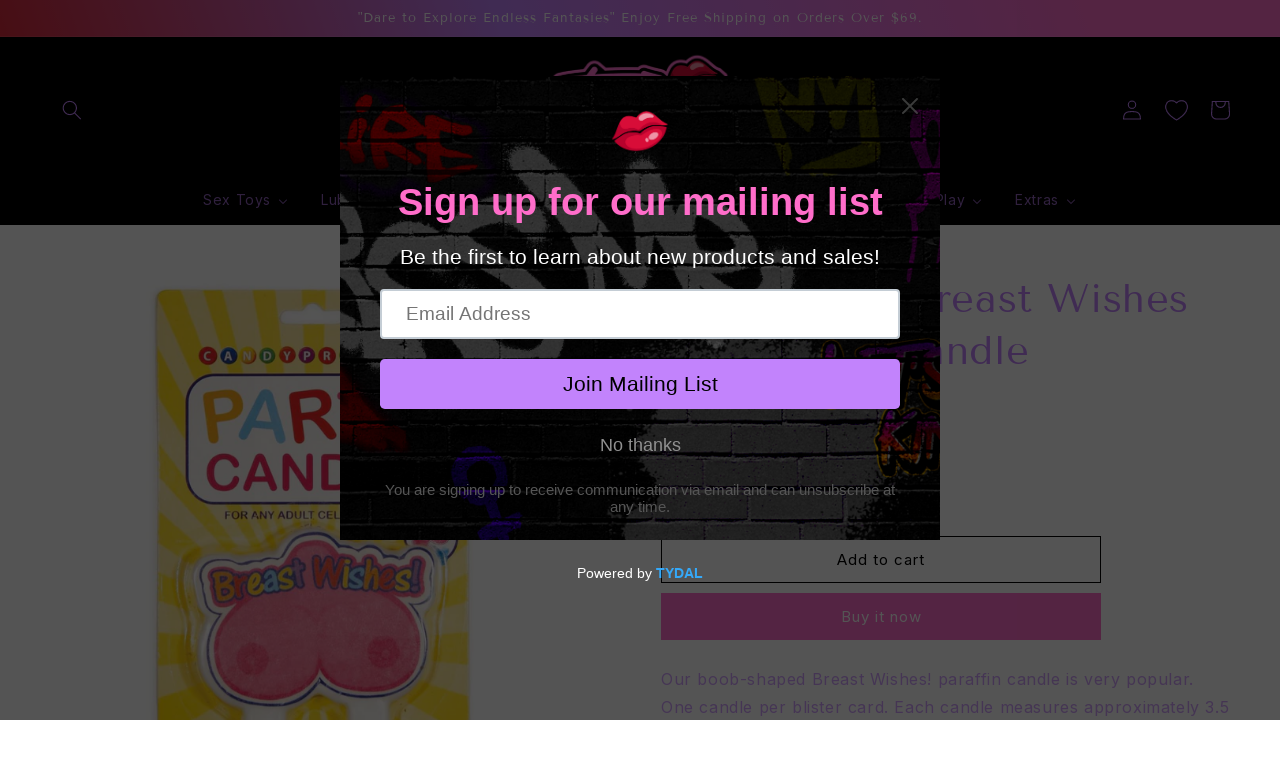

--- FILE ---
content_type: text/html; charset=utf-8
request_url: https://fantasyfunfactory.com/products/candyprints-breast-wishes-boob-party-candle-2
body_size: 41617
content:
<!doctype html>
<html class="no-js" lang="en">
  <head>
    <!-- Google tag (gtag.js) -->
<script async src="https://www.googletagmanager.com/gtag/js?id=AW-11250909456"></script>
<script>
  window.dataLayer = window.dataLayer || [];
  function gtag(){dataLayer.push(arguments);}
  gtag('js', new Date());

  gtag('config', 'AW-11250909456');
</script>
    <meta charset="utf-8">
    <meta http-equiv="X-UA-Compatible" content="IE=edge">
    <meta name="viewport" content="width=device-width,initial-scale=1">
    <meta name="theme-color" content="">
    <link rel="canonical" href="https://fantasyfunfactory.com/products/candyprints-breast-wishes-boob-party-candle-2">
    <link rel="preconnect" href="https://cdn.shopify.com" crossorigin><link rel="icon" type="image/png" href="//fantasyfunfactory.com/cdn/shop/files/lips.png?crop=center&height=32&v=1683237189&width=32"><link rel="preconnect" href="https://fonts.shopifycdn.com" crossorigin><title>
      Candyprints Breast Wishes Boob Party Candle
 &ndash; Fantasy Fun Factory</title>

    
      <meta name="description" content="Our boob-shaped Breast Wishes! paraffin candle is very popular. One candle per blister card. Each candle measures approximately 3.5 x 3 x .5 in.">
    

    

<meta property="og:site_name" content="Fantasy Fun Factory">
<meta property="og:url" content="https://fantasyfunfactory.com/products/candyprints-breast-wishes-boob-party-candle-2">
<meta property="og:title" content="Candyprints Breast Wishes Boob Party Candle">
<meta property="og:type" content="product">
<meta property="og:description" content="Our boob-shaped Breast Wishes! paraffin candle is very popular. One candle per blister card. Each candle measures approximately 3.5 x 3 x .5 in."><meta property="og:image" content="http://fantasyfunfactory.com/cdn/shop/products/candyprints-breast-wishes-boob-party-candle.jpg?v=1696358695">
  <meta property="og:image:secure_url" content="https://fantasyfunfactory.com/cdn/shop/products/candyprints-breast-wishes-boob-party-candle.jpg?v=1696358695">
  <meta property="og:image:width" content="800">
  <meta property="og:image:height" content="1132"><meta property="og:price:amount" content="6.00">
  <meta property="og:price:currency" content="USD"><meta name="twitter:card" content="summary_large_image">
<meta name="twitter:title" content="Candyprints Breast Wishes Boob Party Candle">
<meta name="twitter:description" content="Our boob-shaped Breast Wishes! paraffin candle is very popular. One candle per blister card. Each candle measures approximately 3.5 x 3 x .5 in.">


    <script src="//fantasyfunfactory.com/cdn/shop/t/3/assets/constants.js?v=165488195745554878101682621029" defer="defer"></script>
    <script src="//fantasyfunfactory.com/cdn/shop/t/3/assets/pubsub.js?v=2921868252632587581682621029" defer="defer"></script>
    <script src="//fantasyfunfactory.com/cdn/shop/t/3/assets/global.js?v=85297797553816670871682621029" defer="defer"></script>
    <script>window.performance && window.performance.mark && window.performance.mark('shopify.content_for_header.start');</script><meta name="google-site-verification" content="evZXi19vu2O_fFlZTmiMIclIwFbyHpJiottDGrjJOnk">
<meta id="shopify-digital-wallet" name="shopify-digital-wallet" content="/61602529430/digital_wallets/dialog">
<meta name="shopify-checkout-api-token" content="197e3dd3f12317d8b2123cb9a31a62c5">
<meta id="in-context-paypal-metadata" data-shop-id="61602529430" data-venmo-supported="true" data-environment="production" data-locale="en_US" data-paypal-v4="true" data-currency="USD">
<link rel="alternate" type="application/json+oembed" href="https://fantasyfunfactory.com/products/candyprints-breast-wishes-boob-party-candle-2.oembed">
<script async="async" src="/checkouts/internal/preloads.js?locale=en-US"></script>
<script id="shopify-features" type="application/json">{"accessToken":"197e3dd3f12317d8b2123cb9a31a62c5","betas":["rich-media-storefront-analytics"],"domain":"fantasyfunfactory.com","predictiveSearch":true,"shopId":61602529430,"locale":"en"}</script>
<script>var Shopify = Shopify || {};
Shopify.shop = "fantasyfunfactory1.myshopify.com";
Shopify.locale = "en";
Shopify.currency = {"active":"USD","rate":"1.0"};
Shopify.country = "US";
Shopify.theme = {"name":"Neonboutique","id":132078469270,"schema_name":"Dawn","schema_version":"8.0.1","theme_store_id":null,"role":"main"};
Shopify.theme.handle = "null";
Shopify.theme.style = {"id":null,"handle":null};
Shopify.cdnHost = "fantasyfunfactory.com/cdn";
Shopify.routes = Shopify.routes || {};
Shopify.routes.root = "/";</script>
<script type="module">!function(o){(o.Shopify=o.Shopify||{}).modules=!0}(window);</script>
<script>!function(o){function n(){var o=[];function n(){o.push(Array.prototype.slice.apply(arguments))}return n.q=o,n}var t=o.Shopify=o.Shopify||{};t.loadFeatures=n(),t.autoloadFeatures=n()}(window);</script>
<script id="shop-js-analytics" type="application/json">{"pageType":"product"}</script>
<script defer="defer" async type="module" src="//fantasyfunfactory.com/cdn/shopifycloud/shop-js/modules/v2/client.init-shop-cart-sync_C5BV16lS.en.esm.js"></script>
<script defer="defer" async type="module" src="//fantasyfunfactory.com/cdn/shopifycloud/shop-js/modules/v2/chunk.common_CygWptCX.esm.js"></script>
<script type="module">
  await import("//fantasyfunfactory.com/cdn/shopifycloud/shop-js/modules/v2/client.init-shop-cart-sync_C5BV16lS.en.esm.js");
await import("//fantasyfunfactory.com/cdn/shopifycloud/shop-js/modules/v2/chunk.common_CygWptCX.esm.js");

  window.Shopify.SignInWithShop?.initShopCartSync?.({"fedCMEnabled":true,"windoidEnabled":true});

</script>
<script>(function() {
  var isLoaded = false;
  function asyncLoad() {
    if (isLoaded) return;
    isLoaded = true;
    var urls = ["\/\/cdn.shopify.com\/proxy\/22ea57e9e263a450421e6aa4c86282b8a78bfce5db845647098372498fa0cb7b\/static.cdn.printful.com\/static\/js\/external\/shopify-product-customizer.js?v=0.28\u0026shop=fantasyfunfactory1.myshopify.com\u0026sp-cache-control=cHVibGljLCBtYXgtYWdlPTkwMA","https:\/\/cdn.shopify.com\/s\/files\/1\/0616\/0252\/9430\/t\/3\/assets\/pop_61602529430.js?v=1683155987\u0026shop=fantasyfunfactory1.myshopify.com"];
    for (var i = 0; i < urls.length; i++) {
      var s = document.createElement('script');
      s.type = 'text/javascript';
      s.async = true;
      s.src = urls[i];
      var x = document.getElementsByTagName('script')[0];
      x.parentNode.insertBefore(s, x);
    }
  };
  if(window.attachEvent) {
    window.attachEvent('onload', asyncLoad);
  } else {
    window.addEventListener('load', asyncLoad, false);
  }
})();</script>
<script id="__st">var __st={"a":61602529430,"offset":-21600,"reqid":"a5ff1e0b-9964-4dcf-b056-d9e52ebaa566-1768836061","pageurl":"fantasyfunfactory.com\/products\/candyprints-breast-wishes-boob-party-candle-2","u":"f2464c2e49ea","p":"product","rtyp":"product","rid":7819876466838};</script>
<script>window.ShopifyPaypalV4VisibilityTracking = true;</script>
<script id="captcha-bootstrap">!function(){'use strict';const t='contact',e='account',n='new_comment',o=[[t,t],['blogs',n],['comments',n],[t,'customer']],c=[[e,'customer_login'],[e,'guest_login'],[e,'recover_customer_password'],[e,'create_customer']],r=t=>t.map((([t,e])=>`form[action*='/${t}']:not([data-nocaptcha='true']) input[name='form_type'][value='${e}']`)).join(','),a=t=>()=>t?[...document.querySelectorAll(t)].map((t=>t.form)):[];function s(){const t=[...o],e=r(t);return a(e)}const i='password',u='form_key',d=['recaptcha-v3-token','g-recaptcha-response','h-captcha-response',i],f=()=>{try{return window.sessionStorage}catch{return}},m='__shopify_v',_=t=>t.elements[u];function p(t,e,n=!1){try{const o=window.sessionStorage,c=JSON.parse(o.getItem(e)),{data:r}=function(t){const{data:e,action:n}=t;return t[m]||n?{data:e,action:n}:{data:t,action:n}}(c);for(const[e,n]of Object.entries(r))t.elements[e]&&(t.elements[e].value=n);n&&o.removeItem(e)}catch(o){console.error('form repopulation failed',{error:o})}}const l='form_type',E='cptcha';function T(t){t.dataset[E]=!0}const w=window,h=w.document,L='Shopify',v='ce_forms',y='captcha';let A=!1;((t,e)=>{const n=(g='f06e6c50-85a8-45c8-87d0-21a2b65856fe',I='https://cdn.shopify.com/shopifycloud/storefront-forms-hcaptcha/ce_storefront_forms_captcha_hcaptcha.v1.5.2.iife.js',D={infoText:'Protected by hCaptcha',privacyText:'Privacy',termsText:'Terms'},(t,e,n)=>{const o=w[L][v],c=o.bindForm;if(c)return c(t,g,e,D).then(n);var r;o.q.push([[t,g,e,D],n]),r=I,A||(h.body.append(Object.assign(h.createElement('script'),{id:'captcha-provider',async:!0,src:r})),A=!0)});var g,I,D;w[L]=w[L]||{},w[L][v]=w[L][v]||{},w[L][v].q=[],w[L][y]=w[L][y]||{},w[L][y].protect=function(t,e){n(t,void 0,e),T(t)},Object.freeze(w[L][y]),function(t,e,n,w,h,L){const[v,y,A,g]=function(t,e,n){const i=e?o:[],u=t?c:[],d=[...i,...u],f=r(d),m=r(i),_=r(d.filter((([t,e])=>n.includes(e))));return[a(f),a(m),a(_),s()]}(w,h,L),I=t=>{const e=t.target;return e instanceof HTMLFormElement?e:e&&e.form},D=t=>v().includes(t);t.addEventListener('submit',(t=>{const e=I(t);if(!e)return;const n=D(e)&&!e.dataset.hcaptchaBound&&!e.dataset.recaptchaBound,o=_(e),c=g().includes(e)&&(!o||!o.value);(n||c)&&t.preventDefault(),c&&!n&&(function(t){try{if(!f())return;!function(t){const e=f();if(!e)return;const n=_(t);if(!n)return;const o=n.value;o&&e.removeItem(o)}(t);const e=Array.from(Array(32),(()=>Math.random().toString(36)[2])).join('');!function(t,e){_(t)||t.append(Object.assign(document.createElement('input'),{type:'hidden',name:u})),t.elements[u].value=e}(t,e),function(t,e){const n=f();if(!n)return;const o=[...t.querySelectorAll(`input[type='${i}']`)].map((({name:t})=>t)),c=[...d,...o],r={};for(const[a,s]of new FormData(t).entries())c.includes(a)||(r[a]=s);n.setItem(e,JSON.stringify({[m]:1,action:t.action,data:r}))}(t,e)}catch(e){console.error('failed to persist form',e)}}(e),e.submit())}));const S=(t,e)=>{t&&!t.dataset[E]&&(n(t,e.some((e=>e===t))),T(t))};for(const o of['focusin','change'])t.addEventListener(o,(t=>{const e=I(t);D(e)&&S(e,y())}));const B=e.get('form_key'),M=e.get(l),P=B&&M;t.addEventListener('DOMContentLoaded',(()=>{const t=y();if(P)for(const e of t)e.elements[l].value===M&&p(e,B);[...new Set([...A(),...v().filter((t=>'true'===t.dataset.shopifyCaptcha))])].forEach((e=>S(e,t)))}))}(h,new URLSearchParams(w.location.search),n,t,e,['guest_login'])})(!0,!0)}();</script>
<script integrity="sha256-4kQ18oKyAcykRKYeNunJcIwy7WH5gtpwJnB7kiuLZ1E=" data-source-attribution="shopify.loadfeatures" defer="defer" src="//fantasyfunfactory.com/cdn/shopifycloud/storefront/assets/storefront/load_feature-a0a9edcb.js" crossorigin="anonymous"></script>
<script data-source-attribution="shopify.dynamic_checkout.dynamic.init">var Shopify=Shopify||{};Shopify.PaymentButton=Shopify.PaymentButton||{isStorefrontPortableWallets:!0,init:function(){window.Shopify.PaymentButton.init=function(){};var t=document.createElement("script");t.src="https://fantasyfunfactory.com/cdn/shopifycloud/portable-wallets/latest/portable-wallets.en.js",t.type="module",document.head.appendChild(t)}};
</script>
<script data-source-attribution="shopify.dynamic_checkout.buyer_consent">
  function portableWalletsHideBuyerConsent(e){var t=document.getElementById("shopify-buyer-consent"),n=document.getElementById("shopify-subscription-policy-button");t&&n&&(t.classList.add("hidden"),t.setAttribute("aria-hidden","true"),n.removeEventListener("click",e))}function portableWalletsShowBuyerConsent(e){var t=document.getElementById("shopify-buyer-consent"),n=document.getElementById("shopify-subscription-policy-button");t&&n&&(t.classList.remove("hidden"),t.removeAttribute("aria-hidden"),n.addEventListener("click",e))}window.Shopify?.PaymentButton&&(window.Shopify.PaymentButton.hideBuyerConsent=portableWalletsHideBuyerConsent,window.Shopify.PaymentButton.showBuyerConsent=portableWalletsShowBuyerConsent);
</script>
<script>
  function portableWalletsCleanup(e){e&&e.src&&console.error("Failed to load portable wallets script "+e.src);var t=document.querySelectorAll("shopify-accelerated-checkout .shopify-payment-button__skeleton, shopify-accelerated-checkout-cart .wallet-cart-button__skeleton"),e=document.getElementById("shopify-buyer-consent");for(let e=0;e<t.length;e++)t[e].remove();e&&e.remove()}function portableWalletsNotLoadedAsModule(e){e instanceof ErrorEvent&&"string"==typeof e.message&&e.message.includes("import.meta")&&"string"==typeof e.filename&&e.filename.includes("portable-wallets")&&(window.removeEventListener("error",portableWalletsNotLoadedAsModule),window.Shopify.PaymentButton.failedToLoad=e,"loading"===document.readyState?document.addEventListener("DOMContentLoaded",window.Shopify.PaymentButton.init):window.Shopify.PaymentButton.init())}window.addEventListener("error",portableWalletsNotLoadedAsModule);
</script>

<script type="module" src="https://fantasyfunfactory.com/cdn/shopifycloud/portable-wallets/latest/portable-wallets.en.js" onError="portableWalletsCleanup(this)" crossorigin="anonymous"></script>
<script nomodule>
  document.addEventListener("DOMContentLoaded", portableWalletsCleanup);
</script>

<link id="shopify-accelerated-checkout-styles" rel="stylesheet" media="screen" href="https://fantasyfunfactory.com/cdn/shopifycloud/portable-wallets/latest/accelerated-checkout-backwards-compat.css" crossorigin="anonymous">
<style id="shopify-accelerated-checkout-cart">
        #shopify-buyer-consent {
  margin-top: 1em;
  display: inline-block;
  width: 100%;
}

#shopify-buyer-consent.hidden {
  display: none;
}

#shopify-subscription-policy-button {
  background: none;
  border: none;
  padding: 0;
  text-decoration: underline;
  font-size: inherit;
  cursor: pointer;
}

#shopify-subscription-policy-button::before {
  box-shadow: none;
}

      </style>
<script id="sections-script" data-sections="header,footer" defer="defer" src="//fantasyfunfactory.com/cdn/shop/t/3/compiled_assets/scripts.js?v=585"></script>
<script>window.performance && window.performance.mark && window.performance.mark('shopify.content_for_header.end');</script>


    <style data-shopify>
      @font-face {
  font-family: Inter;
  font-weight: 400;
  font-style: normal;
  font-display: swap;
  src: url("//fantasyfunfactory.com/cdn/fonts/inter/inter_n4.b2a3f24c19b4de56e8871f609e73ca7f6d2e2bb9.woff2") format("woff2"),
       url("//fantasyfunfactory.com/cdn/fonts/inter/inter_n4.af8052d517e0c9ffac7b814872cecc27ae1fa132.woff") format("woff");
}

      @font-face {
  font-family: Inter;
  font-weight: 700;
  font-style: normal;
  font-display: swap;
  src: url("//fantasyfunfactory.com/cdn/fonts/inter/inter_n7.02711e6b374660cfc7915d1afc1c204e633421e4.woff2") format("woff2"),
       url("//fantasyfunfactory.com/cdn/fonts/inter/inter_n7.6dab87426f6b8813070abd79972ceaf2f8d3b012.woff") format("woff");
}

      @font-face {
  font-family: Inter;
  font-weight: 400;
  font-style: italic;
  font-display: swap;
  src: url("//fantasyfunfactory.com/cdn/fonts/inter/inter_i4.feae1981dda792ab80d117249d9c7e0f1017e5b3.woff2") format("woff2"),
       url("//fantasyfunfactory.com/cdn/fonts/inter/inter_i4.62773b7113d5e5f02c71486623cf828884c85c6e.woff") format("woff");
}

      @font-face {
  font-family: Inter;
  font-weight: 700;
  font-style: italic;
  font-display: swap;
  src: url("//fantasyfunfactory.com/cdn/fonts/inter/inter_i7.b377bcd4cc0f160622a22d638ae7e2cd9b86ea4c.woff2") format("woff2"),
       url("//fantasyfunfactory.com/cdn/fonts/inter/inter_i7.7c69a6a34e3bb44fcf6f975857e13b9a9b25beb4.woff") format("woff");
}

      @font-face {
  font-family: "Tenor Sans";
  font-weight: 400;
  font-style: normal;
  font-display: swap;
  src: url("//fantasyfunfactory.com/cdn/fonts/tenor_sans/tenorsans_n4.966071a72c28462a9256039d3e3dc5b0cf314f65.woff2") format("woff2"),
       url("//fantasyfunfactory.com/cdn/fonts/tenor_sans/tenorsans_n4.2282841d948f9649ba5c3cad6ea46df268141820.woff") format("woff");
}


      :root {
        --font-body-family: Inter, sans-serif;
        --font-body-style: normal;
        --font-body-weight: 400;
        --font-body-weight-bold: 700;

        --font-heading-family: "Tenor Sans", sans-serif;
        --font-heading-style: normal;
        --font-heading-weight: 400;

        --font-body-scale: 1.0;
        --font-heading-scale: 1.0;

        --color-base-text: 194, 131, 252;
        --color-shadow: 194, 131, 252;
        --color-base-background-1: 255, 255, 255;
        --color-base-background-2: 0, 0, 0;
        --color-base-solid-button-labels: 255, 255, 255;
        --color-base-outline-button-labels: 0, 0, 0;
        --color-base-accent-1: 255, 109, 202;
        --color-base-accent-2: 206, 80, 136;
        --payment-terms-background-color: #ffffff;

        --gradient-base-background-1: #ffffff;
        --gradient-base-background-2: #000000;
        --gradient-base-accent-1: linear-gradient(70deg, rgba(221, 29, 29, 1) 11%, rgba(194, 131, 252, 1) 49%, rgba(255, 109, 202, 1) 87%);
        --gradient-base-accent-2: #ce5088;

        --media-padding: px;
        --media-border-opacity: 0.0;
        --media-border-width: 0px;
        --media-radius: 0px;
        --media-shadow-opacity: 0.0;
        --media-shadow-horizontal-offset: 0px;
        --media-shadow-vertical-offset: 4px;
        --media-shadow-blur-radius: 5px;
        --media-shadow-visible: 0;

        --page-width: 160rem;
        --page-width-margin: 0rem;

        --product-card-image-padding: 0.0rem;
        --product-card-corner-radius: 0.0rem;
        --product-card-text-alignment: center;
        --product-card-border-width: 0.0rem;
        --product-card-border-opacity: 0.1;
        --product-card-shadow-opacity: 0.0;
        --product-card-shadow-visible: 0;
        --product-card-shadow-horizontal-offset: 0.0rem;
        --product-card-shadow-vertical-offset: 0.4rem;
        --product-card-shadow-blur-radius: 0.5rem;

        --collection-card-image-padding: 0.2rem;
        --collection-card-corner-radius: 0.0rem;
        --collection-card-text-alignment: center;
        --collection-card-border-width: 0.3rem;
        --collection-card-border-opacity: 1.0;
        --collection-card-shadow-opacity: 0.0;
        --collection-card-shadow-visible: 0;
        --collection-card-shadow-horizontal-offset: 0.0rem;
        --collection-card-shadow-vertical-offset: 0.4rem;
        --collection-card-shadow-blur-radius: 0.5rem;

        --blog-card-image-padding: 0.0rem;
        --blog-card-corner-radius: 0.0rem;
        --blog-card-text-alignment: left;
        --blog-card-border-width: 0.0rem;
        --blog-card-border-opacity: 0.1;
        --blog-card-shadow-opacity: 0.0;
        --blog-card-shadow-visible: 0;
        --blog-card-shadow-horizontal-offset: 0.0rem;
        --blog-card-shadow-vertical-offset: 0.4rem;
        --blog-card-shadow-blur-radius: 0.5rem;

        --badge-corner-radius: 4.0rem;

        --popup-border-width: 1px;
        --popup-border-opacity: 0.1;
        --popup-corner-radius: 0px;
        --popup-shadow-opacity: 0.0;
        --popup-shadow-horizontal-offset: 0px;
        --popup-shadow-vertical-offset: 4px;
        --popup-shadow-blur-radius: 5px;

        --drawer-border-width: 1px;
        --drawer-border-opacity: 0.1;
        --drawer-shadow-opacity: 0.0;
        --drawer-shadow-horizontal-offset: 0px;
        --drawer-shadow-vertical-offset: 4px;
        --drawer-shadow-blur-radius: 5px;

        --spacing-sections-desktop: 0px;
        --spacing-sections-mobile: 0px;

        --grid-desktop-vertical-spacing: 24px;
        --grid-desktop-horizontal-spacing: 24px;
        --grid-mobile-vertical-spacing: 12px;
        --grid-mobile-horizontal-spacing: 12px;

        --text-boxes-border-opacity: 0.0;
        --text-boxes-border-width: 0px;
        --text-boxes-radius: 0px;
        --text-boxes-shadow-opacity: 0.0;
        --text-boxes-shadow-visible: 0;
        --text-boxes-shadow-horizontal-offset: 0px;
        --text-boxes-shadow-vertical-offset: 4px;
        --text-boxes-shadow-blur-radius: 5px;

        --buttons-radius: 0px;
        --buttons-radius-outset: 0px;
        --buttons-border-width: 1px;
        --buttons-border-opacity: 1.0;
        --buttons-shadow-opacity: 0.0;
        --buttons-shadow-visible: 0;
        --buttons-shadow-horizontal-offset: 0px;
        --buttons-shadow-vertical-offset: 4px;
        --buttons-shadow-blur-radius: 5px;
        --buttons-border-offset: 0px;

        --inputs-radius: 0px;
        --inputs-border-width: 1px;
        --inputs-border-opacity: 0.55;
        --inputs-shadow-opacity: 0.0;
        --inputs-shadow-horizontal-offset: 0px;
        --inputs-margin-offset: 0px;
        --inputs-shadow-vertical-offset: 4px;
        --inputs-shadow-blur-radius: 5px;
        --inputs-radius-outset: 0px;

        --variant-pills-radius: 34px;
        --variant-pills-border-width: 0px;
        --variant-pills-border-opacity: 0.45;
        --variant-pills-shadow-opacity: 0.0;
        --variant-pills-shadow-horizontal-offset: 0px;
        --variant-pills-shadow-vertical-offset: 4px;
        --variant-pills-shadow-blur-radius: 5px;
      }

      *,
      *::before,
      *::after {
        box-sizing: inherit;
      }

      html {
        box-sizing: border-box;
        font-size: calc(var(--font-body-scale) * 62.5%);
        height: 100%;
      }

      body {
        display: grid;
        grid-template-rows: auto auto 1fr auto;
        grid-template-columns: 100%;
        min-height: 100%;
        margin: 0;
        font-size: 1.5rem;
        letter-spacing: 0.06rem;
        line-height: calc(1 + 0.8 / var(--font-body-scale));
        font-family: var(--font-body-family);
        font-style: var(--font-body-style);
        font-weight: var(--font-body-weight);
      }

      @media screen and (min-width: 750px) {
        body {
          font-size: 1.6rem;
        }
      }
    </style>

    <link href="//fantasyfunfactory.com/cdn/shop/t/3/assets/base.css?v=831047894957930821682621028" rel="stylesheet" type="text/css" media="all" />
<link rel="preload" as="font" href="//fantasyfunfactory.com/cdn/fonts/inter/inter_n4.b2a3f24c19b4de56e8871f609e73ca7f6d2e2bb9.woff2" type="font/woff2" crossorigin><link rel="preload" as="font" href="//fantasyfunfactory.com/cdn/fonts/tenor_sans/tenorsans_n4.966071a72c28462a9256039d3e3dc5b0cf314f65.woff2" type="font/woff2" crossorigin><script>document.documentElement.className = document.documentElement.className.replace('no-js', 'js');
    if (Shopify.designMode) {
      document.documentElement.classList.add('shopify-design-mode');
    }
    </script>
  
<!-- BEGIN app block: shopify://apps/buddha-mega-menu-navigation/blocks/megamenu/dbb4ce56-bf86-4830-9b3d-16efbef51c6f -->
<script>
        var productImageAndPrice = [],
            collectionImages = [],
            articleImages = [],
            mmLivIcons = false,
            mmFlipClock = false,
            mmFixesUseJquery = false,
            mmNumMMI = 8,
            mmSchemaTranslation = {},
            mmMenuStrings =  {"menuStrings":{"default":{"Sex Toys":"Sex Toys","Vibrators":"Vibrators","Body Massagers":"Body Massagers","Bullet Vibrators":"Bullet Vibrators","Classic Vibrators":"Classic Vibrators","Finger Vibrators":"Finger Vibrators","Flexible Vibrators":"Flexible Vibrators","Jelly Vibrators":"Jelly Vibrators","G-Spot Vibrators":"G-Spot Vibrators","Mini Vibrators":"Mini Vibrators","Multi Function Vibrators":"Multi Function Vibrators","All Vibrators":"All Vibrators","Dildos & Dongs":"Dildos & Dongs","Glass Dildos":"Glass Dildos","Double Dildos":"Double Dildos","Harness Compatible Dildos":"Harness Compatible Dildos","Jelly Dildos":"Jelly Dildos","Realistic Dildos":"Realistic Dildos","Vibrating Dildos":"Vibrating Dildos","Fantasy Dildos":"Fantasy Dildos","All Dildos":"All Dildos","Anal Toys":"Anal Toys","Butt Plugs":"Butt Plugs","Small Butt Plugs":"Small Butt Plugs","Medium Butt Plugs":"Medium Butt Plugs","Large Butt Plugs":"Large Butt Plugs","Vibrating Butt Plugs":"Vibrating Butt Plugs","Jelly Butt Plugs":"Jelly Butt Plugs","Butt Plug Tails":"Butt Plug Tails","All Butt Plugs":"All Butt Plugs","Anal Beads":"Anal Beads","Anal Probes":"Anal Probes","Beginner Anal Toys":"Beginner Anal Toys","Anal Vibrators":"Anal Vibrators","Vibrating Anal Beads":"Vibrating Anal Beads","Large Anal Toys":"Large Anal Toys","All Anal Toys":"All Anal Toys","Balls & Eggs":"Balls & Eggs","Vibrating Eggs":"Vibrating Eggs","Pleasure Balls":"Pleasure Balls","Glass Toys":"Glass Toys","Glass Anal Toys":"Glass Anal Toys","Glass Vibrators":"Glass Vibrators","All Glass Toys":"All Glass Toys","Fantasy Toys":"Fantasy Toys","Harness":"Harness","Harness Only":"Harness Only","Harness With Cock":"Harness With Cock","Hollow Dong Attachments":"Hollow Dong Attachments","Strap On Vibrators":"Strap On Vibrators","All Strap Ons":"All Strap Ons","Pumps":"Pumps","Penis Pumps":"Penis Pumps","Breast And Nipple Pumps":"Breast And Nipple Pumps","Vaginal Pumps":"Vaginal Pumps","Sex Machines":"Sex Machines","Lubrications":"Lubrications","Silicone Lubricants":"Silicone Lubricants","Anal Lubricants":"Anal Lubricants","Warming Lubricants":"Warming Lubricants","Water Based Lubricants":"Water Based Lubricants","All Lubricants":"All Lubricants","Kinky Play":"Kinky Play","Bondage":"Bondage","Rope & Tape":"Rope & Tape","Restraints":"Restraints","Hoods & Masks":"Hoods & Masks","Blindfolds":"Blindfolds","Bondage Kits":"Bondage Kits","Collars & Leashes":"Collars & Leashes","Crops & Whips":"Crops & Whips","Ball Gags":"Ball Gags","Role Play Outfits":"Role Play Outfits","Chasity & Cages":"Chasity & Cages","Hot Wax Candles":"Hot Wax Candles","All Bondage & Fetish":"All Bondage & Fetish","For Him":"For Him","Prostate Toys":"Prostate Toys","Cock Rings":"Cock Rings","Masturbators":"Masturbators","Mouth Mastubators":"Mouth Mastubators","Ass Masturbators":"Ass Masturbators","Vagina Masturbators":"Vagina Masturbators","Vibrating Masturbators":"Vibrating Masturbators","Love Dolls":"Love Dolls","Menswear":"Menswear","Mens Underwear":"Mens Underwear","Mens Harness":"Mens Harness","Mens Clothing":"Mens Clothing","All Male Sex Toys":"All Male Sex Toys","For Her":"For Her","G-Spot Finger Sleeves":"G-Spot Finger Sleeves","Tongue Vibes":"Tongue Vibes","Rabbit Vibrators":"Rabbit Vibrators","Kegal Exercisers":"Kegal Exercisers","Panty Vibrators":"Panty Vibrators","Lingerie":"Lingerie","Baby Doll Lingerie":"Baby Doll Lingerie","Latex Lingerie":"Latex Lingerie","Lingerie Sets":"Lingerie Sets","Mesh Lingerie":"Mesh Lingerie","Teddy Lingerie":"Teddy Lingerie","All Lingerie":"All Lingerie","All Female Sex Toys":"All Female Sex Toys","Couples":"Couples","Sex Kits":"Sex Kits","Lovers Sex Kits":"Lovers Sex Kits","Travel Sex Kits":"Travel Sex Kits","Massage Essentials":"Massage Essentials","Romantic Games":"Romantic Games","Sex Furniture":"Sex Furniture","Sex Swings":"Sex Swings","Sex Pillows":"Sex Pillows","All Sex Furniture And Accessories":"All Sex Furniture And Accessories","Remote Control":"Remote Control","Remote Toys":"Remote Toys","Remote Control Panties":"Remote Control Panties","Safe Play":"Safe Play","Condoms":"Condoms","Ribbed Condoms":"Ribbed Condoms","Flavored Condoms":"Flavored Condoms","Lubricated Condoms":"Lubricated Condoms","Tighter Fit Condoms":"Tighter Fit Condoms","Ultra Thin Condoms":"Ultra Thin Condoms","Large Condoms":"Large Condoms","Latex Condoms":"Latex Condoms","Latex Free Condoms":"Latex Free Condoms","All Condoms":"All Condoms","Intimate Care":"Intimate Care","Sex Toy Cleaner":"Sex Toy Cleaner","Douches":"Douches","Bath And Shower":"Bath And Shower","Extras":"Extras","Bachelor & Bachelorette":"Bachelor & Bachelorette","Card Games":"Card Games","Gifts":"Gifts","Gift Bags & Wrap":"Gift Bags & Wrap","Gag & Gifts":"Gag & Gifts","Keychains":"Keychains","Cups & Glasses":"Cups & Glasses","Scratchers & Vouchers":"Scratchers & Vouchers","Candy":"Candy","Party Wear":"Party Wear","Rave Wear":"Rave Wear","Holidays":"Holidays","420":"420","Christmas":"Christmas","Halloween":"Halloween","Pride":"Pride","Valentines Day":"Valentines Day"}},"additional":{"default":{}}} ,
            mmShopLocale = "en",
            mmShopLocaleCollectionsRoute = "/collections",
            mmSchemaDesignJSON = [{"action":"menu-select","value":"main-menu"},{"action":"design","setting":"link_hover_color","value":"#ffffff"},{"action":"design","setting":"background_hover_color","value":"#c283fc"},{"action":"design","setting":"font_family","value":"Inter"},{"action":"design","setting":"font_size","value":"13px"},{"action":"design","setting":"price_color","value":"#0da19a"},{"action":"design","setting":"contact_right_btn_text_color","value":"#ffffff"},{"action":"design","setting":"contact_right_btn_bg_color","value":"#3A3A3A"},{"action":"design","setting":"contact_left_bg_color","value":"#3A3A3A"},{"action":"design","setting":"contact_left_alt_color","value":"#CCCCCC"},{"action":"design","setting":"contact_left_text_color","value":"#f1f1f0"},{"action":"design","setting":"addtocart_enable","value":"true"},{"action":"design","setting":"addtocart_text_color","value":"#333333"},{"action":"design","setting":"addtocart_background_color","value":"#ffffff"},{"action":"design","setting":"addtocart_text_hover_color","value":"#ffffff"},{"action":"design","setting":"addtocart_background_hover_color","value":"#0da19a"},{"action":"design","setting":"countdown_color","value":"#ffffff"},{"action":"design","setting":"countdown_background_color","value":"#333333"},{"action":"design","setting":"vertical_font_family","value":"Default"},{"action":"design","setting":"vertical_font_size","value":"13px"},{"action":"design","setting":"vertical_text_color","value":"#ffffff"},{"action":"design","setting":"vertical_link_hover_color","value":"#ffffff"},{"action":"design","setting":"vertical_price_color","value":"#ffffff"},{"action":"design","setting":"vertical_contact_right_btn_text_color","value":"#ffffff"},{"action":"design","setting":"vertical_addtocart_enable","value":"true"},{"action":"design","setting":"vertical_addtocart_text_color","value":"#ffffff"},{"action":"design","setting":"vertical_countdown_color","value":"#ffffff"},{"action":"design","setting":"vertical_countdown_background_color","value":"#333333"},{"action":"design","setting":"vertical_addtocart_background_color","value":"#333333"},{"action":"design","setting":"vertical_contact_right_btn_bg_color","value":"#333333"},{"action":"design","setting":"vertical_contact_left_alt_color","value":"#333333"},{"action":"design","setting":"background_color","value":"#000000"},{"action":"design","setting":"text_color","value":"#ff70cc"},{"action":"design","setting":"vertical_background_color","value":"#ff70cc"}],
            mmDomChangeSkipUl = "",
            buddhaMegaMenuShop = "fantasyfunfactory1.myshopify.com",
            mmWireframeCompression = "0",
            mmExtensionAssetUrl = "https://cdn.shopify.com/extensions/019abe06-4a3f-7763-88da-170e1b54169b/mega-menu-151/assets/";var bestSellersHTML = '';var newestProductsHTML = '';/* get link lists api */
        var linkLists={"main-menu" : {"title":"Main menu", "items":["/","/collections/all","/pages/contact",]},"footer" : {"title":"Footer Links", "items":["/search","/pages/about-us","/pages/contact","/pages/frequently-asked-questions","/policies/privacy-policy","/policies/terms-of-service","/policies/refund-policy",]},"account-links" : {"title":"Account Links", "items":["#wishlist","https://fantasyfunfactory.com/account/login","https://fantasyfunfactory.com/account/login#recover",]},"customer-account-main-menu" : {"title":"Customer account main menu", "items":["/","https://shopify.com/61602529430/account/orders?locale=en&amp;region_country=US",]},};/*ENDPARSE*/

        

        /* set product prices *//* get the collection images *//* get the article images *//* customer fixes */
        var mmThemeFixesBeforeInit = function(){ customMenuUls=".header__menu-items,nav,ul"; /* generic mobile menu toggle translate effect */ document.addEventListener("toggleSubmenu", function (e) { var pc = document.querySelector("#PageContainer"); var mm = document.querySelector("#MobileNav"); if (pc && mm && typeof e.mmMobileHeight != "undefined"){ var pcStyle = pc.getAttribute("style"); if (pcStyle && pcStyle.indexOf("translate3d") != -1) { pc.style.transform = "translate3d(0px, "+ e.mmMobileHeight +"px, 0px)"; } } }); mmAddStyle(" .header__icons {z-index: 1003;} "); if (document.querySelectorAll(".sf-menu-links,ul.sf-nav").length == 2) { customMenuUls=".sf-menu-links,ul.sf-nav"; mmHorizontalMenus="ul.sf-nav"; mmVerticalMenus=".sf-menu-links"; mmAddStyle("@media screen and (min-width:1280px) { .sf-header__desktop {display: block !important;} }"); } if (document.querySelector(".mobile-menu__content>ul")) { mmDisableVisibleCheck=true; mmVerticalMenus=".mobile-menu__content>ul"; } window.mmLoadFunction = function(){ var num = 15; var intv = setInterval(function(){ var m = document.querySelector("#megamenu_level__1"); if (m && m.matches(".vertical-mega-menu")) reinitMenus("#megamenu_level__1"); if (num--==0) clearInterval(intv); },300); }; if (document.readyState !== "loading") { mmLoadFunction(); } else { document.removeEventListener("DOMContentLoaded", mmLoadFunction); document.addEventListener("DOMContentLoaded", mmLoadFunction); } }; var mmThemeFixesBefore = function(){ window.buddhaFilterLiElements = function(liElements){ var elements = []; for (var i=0; i<liElements.length; i++) { if (liElements[i].querySelector("[href=\"/cart\"],[href=\"/account/login\"]") == null) { elements.push(liElements[i]); } } return elements; }; if (tempMenuObject.u.matches("#mobile_menu, #velaMegamenu .nav, #SiteNav, #siteNav")) { tempMenuObject.liItems = buddhaFilterLiElements(mmNot(tempMenuObject.u.children, ".search_container,.site-nav__item_cart", true)); } else if (tempMenuObject.u.matches(".main_nav .nav .menu")) { var numMenusApplied = 0, numMenusAppliedSticky = 0; mmForEach(document, ".main_nav .nav .menu", function(el){ if (el.closest(".sticky_nav") == null) { if (el.querySelector(".buddha-menu-item")) { numMenusApplied++; } } else { if (el.querySelector(".buddha-menu-item")) { numMenusAppliedSticky++; } } }); if (((tempMenuObject.u.closest(".sticky_nav")) && (numMenusAppliedSticky < 1)) || ((tempMenuObject.u.closest(".sticky_nav")) && (numMenusApplied < 1))) { tempMenuObject.liItems = buddhaFilterLiElements(mmNot(tempMenuObject.u.children, ".search_container,.site-nav__item_cart")); } } else if (tempMenuObject.u.matches("#mobile-menu:not(.mm-menu)") && tempMenuObject.u.querySelector(".hamburger,.shifter-handle") == null) { tempMenuObject.liItems = buddhaFilterLiElements(tempMenuObject.u.children); } else if (tempMenuObject.u.matches("#accessibleNav") && tempMenuObject.u.closest("#topnav2") == null) { tempMenuObject.liItems = buddhaFilterLiElements(mmNot(tempMenuObject.u.children, ".customer-navlink")); } else if (tempMenuObject.u.matches("#megamenu_level__1")) { tempMenuObject.liClasses = "level_1__item"; tempMenuObject.aClasses = "level_1__link"; tempMenuObject.liItems = buddhaFilterLiElements(tempMenuObject.u.children); } else if (tempMenuObject.u.matches(".mobile-nav__items")) { tempMenuObject.liClasses = "mobile-nav__item"; tempMenuObject.aClasses = "mobile-nav__link"; tempMenuObject.liItems = buddhaFilterLiElements(tempMenuObject.u.children); } else if (tempMenuObject.u.matches("#NavDrawer > .mobile-nav") && document.querySelector(".mobile-nav>.buddha-menu-item") == null ) { tempMenuObject.liClasses = "mobile-nav__item"; tempMenuObject.aClasses = "mobile-nav__link"; tempMenuObject.liItems = buddhaFilterLiElements(mmNot(tempMenuObject.u.children, ".mobile-nav__search")); } else if (tempMenuObject.u.matches(".mobile-nav-wrapper > .mobile-nav")) { tempMenuObject.liClasses = "mobile-nav__item border-bottom"; tempMenuObject.aClasses = "mobile-nav__link"; tempMenuObject.liItems = buddhaFilterLiElements(mmNot(tempMenuObject.u.children, ".mobile-nav__search")); } else if (tempMenuObject.u.matches("#nav .mm-panel .mm-listview")) { tempMenuObject.liItems = buddhaFilterLiElements(tempMenuObject.u.children); var firstMmPanel = true; mmForEach(document, "#nav>.mm-panels>.mm-panel", function(el){ if (firstMmPanel) { firstMmPanel = false; el.classList.remove("mm-hidden"); el.classList.remove("mm-subopened"); } else { el.parentElement.removeChild(el); } }); } else if (tempMenuObject.u.matches(".SidebarMenu__Nav--primary")) { tempMenuObject.liClasses = "Collapsible"; tempMenuObject.aClasses = "Collapsible__Button Heading u-h6"; tempMenuObject.liItems = buddhaFilterLiElements(tempMenuObject.u.children); } else if (tempMenuObject.u.matches(".mm_menus_ul")) { tempMenuObject.liClasses = "ets_menu_item"; tempMenuObject.aClasses = "mm-nowrap"; tempMenuObject.liItems = buddhaFilterLiElements(tempMenuObject.u.children); mmAddStyle(" .horizontal-mega-menu > .buddha-menu-item > a {white-space: nowrap;} ", "mmThemeCStyle"); } else if (tempMenuObject.u.matches("#accordion")) { tempMenuObject.liClasses = ""; tempMenuObject.aClasses = ""; tempMenuObject.liItems = tempMenuObject.u.children; } else if (tempMenuObject.u.matches(".mobile-menu__panel:first-child .mobile-menu__nav")) { tempMenuObject.liClasses = "mobile-menu__nav-item"; tempMenuObject.aClasses = "mobile-menu__nav-link"; tempMenuObject.liItems = tempMenuObject.u.children; } else if (tempMenuObject.u.matches("#nt_menu_id")) { tempMenuObject.liClasses = "menu-item type_simple"; tempMenuObject.aClasses = "lh__1 flex al_center pr"; tempMenuObject.liItems = tempMenuObject.u.children; } else if (tempMenuObject.u.matches("#menu_mb_cat")) { tempMenuObject.liClasses = "menu-item type_simple"; tempMenuObject.aClasses = ""; tempMenuObject.liItems = tempMenuObject.u.children; } else if (tempMenuObject.u.matches("#menu_mb_ul")) { tempMenuObject.liClasses = "menu-item only_icon_false"; tempMenuObject.aClasses = ""; tempMenuObject.liItems = mmNot(tempMenuObject.u.children, "#customer_login_link,#customer_register_link,#item_mb_help", true); mmAddStyle(" #menu_mb_ul.vertical-mega-menu li.buddha-menu-item>a {display: flex !important;} #menu_mb_ul.vertical-mega-menu li.buddha-menu-item>a>.mm-title {padding: 0 !important;} ", "mmThemeStyle"); } else if (tempMenuObject.u.matches(".header__inline-menu > .list-menu")) { tempMenuObject.liClasses = ""; tempMenuObject.aClasses = "header__menu-item list-menu__item link focus-inset"; tempMenuObject.liItems = tempMenuObject.u.children; } else if (tempMenuObject.u.matches(".menu-drawer__navigation>.list-menu")) { tempMenuObject.liClasses = ""; tempMenuObject.aClasses = "menu-drawer__menu-item list-menu__item link link--text focus-inset"; tempMenuObject.liItems = tempMenuObject.u.children; } else if (tempMenuObject.u.matches(".header__menu-items")) { tempMenuObject.liClasses = "navbar-item header__item has-mega-menu"; tempMenuObject.aClasses = "navbar-link header__link"; tempMenuObject.liItems = tempMenuObject.u.children; mmAddStyle(" .horizontal-mega-menu .buddha-menu-item>a:after{content: none;} .horizontal-mega-menu>li>a{padding-right:10px !important;} .horizontal-mega-menu>li:not(.buddha-menu-item) {display: none !important;} ", "mmThemeStyle"); } else if (tempMenuObject.u.matches(".header__navigation")) { tempMenuObject.liClasses = "header__nav-item"; tempMenuObject.aClasses = ""; tempMenuObject.liItems = tempMenuObject.u.children; } else if (tempMenuObject.u.matches(".slide-nav")) { mmVerticalMenus=".slide-nav"; tempMenuObject.liClasses = "slide-nav__item"; tempMenuObject.aClasses = "slide-nav__link"; tempMenuObject.liItems = tempMenuObject.u.children; } else if (tempMenuObject.u.matches(".header__links-list")) { tempMenuObject.liClasses = ""; tempMenuObject.aClasses = ""; tempMenuObject.liItems = tempMenuObject.u.children; mmAddStyle(".header__left,.header__links {overflow: visible !important; }"); } else if (tempMenuObject.u.matches("#menu-main-navigation,#menu-mobile-nav,#t4s-menu-drawer")) { tempMenuObject.liClasses = ""; tempMenuObject.aClasses = ""; tempMenuObject.liItems = tempMenuObject.u.children; } else if (tempMenuObject.u.matches(".nav-desktop:first-child > .nav-desktop__tier-1")) { tempMenuObject.liClasses = "nav-desktop__tier-1-item"; tempMenuObject.aClasses = "nav-desktop__tier-1-link"; tempMenuObject.liItems = tempMenuObject.u.children; } else if (tempMenuObject.u.matches(".mobile-nav") && tempMenuObject.u.querySelector(".appear-animation.appear-delay-2") != null) { tempMenuObject.liClasses = "mobile-nav__item appear-animation appear-delay-3"; tempMenuObject.aClasses = "mobile-nav__link"; tempMenuObject.liItems = mmNot(tempMenuObject.u.children, "a[href*=account],.mobile-nav__spacer", true); } else if (tempMenuObject.u.matches("nav > .list-menu")) { tempMenuObject.liClasses = ""; tempMenuObject.aClasses = "header__menu-item list-menu__item link link--text focus-inset"; tempMenuObject.liItems = tempMenuObject.u.children; } else if (tempMenuObject.u.matches(".site-navigation>.navmenu")) { tempMenuObject.liClasses = "navmenu-item navmenu-basic__item"; tempMenuObject.aClasses = "navmenu-link navmenu-link-depth-1"; tempMenuObject.liItems = tempMenuObject.u.children; } else if (tempMenuObject.u.matches("nav>.site-navigation")) { tempMenuObject.liClasses = "site-nav__item site-nav__expanded-item site-nav--has-dropdown site-nav__dropdown-li--first-level"; tempMenuObject.aClasses = "site-nav__link site-nav__link--underline site-nav__link--has-dropdown"; tempMenuObject.liItems = tempMenuObject.u.children; } else if (tempMenuObject.u.matches("nav>.js-accordion-mobile-nav")) { tempMenuObject.liClasses = "js-accordion-header c-accordion__header"; tempMenuObject.aClasses = "js-accordion-link c-accordion__link"; tempMenuObject.liItems = mmNot(tempMenuObject.u.children, ".mobile-menu__item"); } else if (tempMenuObject.u.matches(".sf-menu-links")) { tempMenuObject.liClasses = "list-none"; tempMenuObject.aClasses = "block px-4 py-3"; tempMenuObject.liItems = tempMenuObject.u.children; } else if (tempMenuObject.u.matches(".sf-nav")) { tempMenuObject.liClasses = "sf-menu-item list-none sf-menu-item--no-mega sf-menu-item-parent"; tempMenuObject.aClasses = "block px-4 py-5 flex items-center sf__parent-item"; tempMenuObject.liItems = tempMenuObject.u.children; } else if (tempMenuObject.u.matches(".main-nav:not(.topnav)") && tempMenuObject.u.children.length>2) { tempMenuObject.liClasses = "main-nav__tier-1-item"; tempMenuObject.aClasses = "main-nav__tier-1-link"; tempMenuObject.liItems = tempMenuObject.u.children; } else if (tempMenuObject.u.matches(".mobile-nav") && tempMenuObject.u.querySelector(".mobile-nav__item") != null && document.querySelector(".mobile-nav .buddha-menu-item")==null) { tempMenuObject.liClasses = "mobile-nav__item"; tempMenuObject.aClasses = "mobile-nav__link"; tempMenuObject.liItems = tempMenuObject.u.children; } else if (tempMenuObject.u.matches("#t4s-nav-ul")) { tempMenuObject.liClasses = "t4s-type__mega menu-width__cus t4s-menu-item has--children menu-has__offsets"; tempMenuObject.aClasses = "t4s-lh-1 t4s-d-flex t4s-align-items-center t4s-pr"; tempMenuObject.liItems = tempMenuObject.u.children; } else if (tempMenuObject.u.matches("#menu-mb__ul")) { tempMenuObject.liClasses = "t4s-menu-item t4s-item-level-0"; tempMenuObject.aClasses = ""; tempMenuObject.liItems = mmNot(tempMenuObject.u.children, "#item_mb_wis,#item_mb_sea,#item_mb_acc,#item_mb_help"); } else if (tempMenuObject.u.matches(".navbar-nav")) { tempMenuObject.liClasses = "nav-item"; tempMenuObject.aClasses = "nav-link list-menu__item"; tempMenuObject.liItems = tempMenuObject.u.children; } else if (tempMenuObject.u.matches(".navbar-nav-sidebar")) { tempMenuObject.liClasses = "nav-item sidemenu-animation sidemenu-animation-delay-2"; tempMenuObject.aClasses = "list-menu__item"; tempMenuObject.liItems = tempMenuObject.u.children; } else if (tempMenuObject.u.matches(".mobile-menu__content>ul")) { tempMenuObject.liClasses = ""; tempMenuObject.aClasses = ""; tempMenuObject.liItems = tempMenuObject.u.children; mmAddStyle(" .vertical-mega-menu>li{padding:10px !important;} .vertical-mega-menu>li:not(.buddha-menu-item) {display: none !important;} "); } else if (tempMenuObject.u.matches("#offcanvas-menu-nav")) { tempMenuObject.liClasses = "nav-item"; tempMenuObject.aClasses = "nav-link"; tempMenuObject.liItems = tempMenuObject.u.children; } else if (tempMenuObject.u.matches(".main__navigation")) { tempMenuObject.liClasses = "nav__link__holder"; tempMenuObject.aClasses = ""; tempMenuObject.liItems = tempMenuObject.u.children; } else if (tempMenuObject.u.matches(".mobile__navigation")) { tempMenuObject.liClasses = "nav__link__holder"; tempMenuObject.aClasses = ""; tempMenuObject.liItems = mmNot(tempMenuObject.u.children, ".mobile__navigation__footer"); mmAddStyle(" .vertical-mega-menu>li{padding:10px !important;} "); } if (tempMenuObject.liItems) { tempMenuObject.skipCheck = true; tempMenuObject.forceMenu = true; } /* try to find li and a classes for requested menu if they are not set */ if (tempMenuObject.skipCheck == true) { var _links=[]; var keys = Object.keys(linkLists); for (var i=0; i<keys.length; i++) { if (selectedMenu == keys[i]) { _links = linkLists[keys[i]].items; break; } } mmForEachChild(tempMenuObject.u, "LI", function(li){ var href = null; var a = li.querySelector("a"); if (a) href = a.getAttribute("href"); if (href == null || (href != null && (href.substr(0,1) == "#" || href==""))){ var a2 = li.querySelector((!!document.documentMode) ? "* + a" : "a:nth-child(2)"); if (a2) { href = a2.getAttribute("href"); a = a2; } } if (href == null || (href != null && (href.substr(0,1) == "#" || href==""))) { var a2 = li.querySelector("a>a"); if (a2) { href = a2.getAttribute("href"); a = a2; } } /* stil no matching href, search all children a for a matching href */ if (href == null || (href != null && (href.substr(0,1) == "#" || href==""))) { var a2 = li.querySelectorAll("a[href]"); for (var i=0; i<a2.length; i++) { var href2 = a2[i].getAttribute("href"); if (_links[tempMenuObject.elementFits] != undefined && href2 == _links[tempMenuObject.elementFits]) { href = href2; a = a2[i]; break; } } } if (_links[tempMenuObject.elementFits] != undefined && href == _links[tempMenuObject.elementFits]) { if (tempMenuObject.liClasses == undefined) { tempMenuObject.liClasses = ""; } tempMenuObject.liClasses = concatClasses(li.getAttribute("class"), tempMenuObject.liClasses); if (tempMenuObject.aClasses == undefined) { tempMenuObject.aClasses = ""; } if (a) tempMenuObject.aClasses = concatClasses(a.getAttribute("class"), tempMenuObject.aClasses); tempMenuObject.elementFits++; } else if (tempMenuObject.elementFits > 0 && tempMenuObject.elementFits != _links.length) { tempMenuObject.elementFits = 0; if (href == _links[0]) { tempMenuObject.elementFits = 1; } } }); } }; 
        

        var mmWireframe = {"html" : "<li class=\"buddha-menu-item\" itemId=\"vUDPm\"  ><a data-href=\"no-link\" href=\"javascript:void(0);\" aria-label=\"Sex Toys\" data-no-instant=\"\" onclick=\"return toggleSubmenu(this);\"  ><span class=\"mm-title\">Sex Toys</span><i class=\"mm-arrow mm-angle-down\" aria-hidden=\"true\"></i><span class=\"toggle-menu-btn\" style=\"display:none;\" title=\"Toggle menu\" onclick=\"return toggleSubmenu(this)\"><span class=\"mm-arrow-icon\"><span class=\"bar-one\"></span><span class=\"bar-two\"></span></span></span></a><ul class=\"mm-submenu tree  small \"><li data-href=\"/pages/vibrators\" href=\"/pages/vibrators\" aria-label=\"Vibrators\" data-no-instant=\"\" onclick=\"mmGoToPage(this, event); return false;\"  ><a data-href=\"/pages/vibrators\" href=\"/pages/vibrators\" aria-label=\"Vibrators\" data-no-instant=\"\" onclick=\"mmGoToPage(this, event); return false;\"  ><span class=\"mm-title\">Vibrators</span><i class=\"mm-arrow mm-angle-down\" aria-hidden=\"true\"></i><span class=\"toggle-menu-btn\" style=\"display:none;\" title=\"Toggle menu\" onclick=\"return toggleSubmenu(this)\"><span class=\"mm-arrow-icon\"><span class=\"bar-one\"></span><span class=\"bar-two\"></span></span></span></a><ul class=\"mm-submenu tree  small mm-last-level\"><li data-href=\"/collections/body-massagers\" href=\"/collections/body-massagers\" aria-label=\"Body Massagers\" data-no-instant=\"\" onclick=\"mmGoToPage(this, event); return false;\"  ><a data-href=\"/collections/body-massagers\" href=\"/collections/body-massagers\" aria-label=\"Body Massagers\" data-no-instant=\"\" onclick=\"mmGoToPage(this, event); return false;\"  ><span class=\"mm-title\">Body Massagers</span></a></li><li data-href=\"/collections/bullet-vibrator\" href=\"/collections/bullet-vibrator\" aria-label=\"Bullet Vibrators\" data-no-instant=\"\" onclick=\"mmGoToPage(this, event); return false;\"  ><a data-href=\"/collections/bullet-vibrator\" href=\"/collections/bullet-vibrator\" aria-label=\"Bullet Vibrators\" data-no-instant=\"\" onclick=\"mmGoToPage(this, event); return false;\"  ><span class=\"mm-title\">Bullet Vibrators</span></a></li><li data-href=\"/collections/classic-vibrators\" href=\"/collections/classic-vibrators\" aria-label=\"Classic Vibrators\" data-no-instant=\"\" onclick=\"mmGoToPage(this, event); return false;\"  ><a data-href=\"/collections/classic-vibrators\" href=\"/collections/classic-vibrators\" aria-label=\"Classic Vibrators\" data-no-instant=\"\" onclick=\"mmGoToPage(this, event); return false;\"  ><span class=\"mm-title\">Classic Vibrators</span></a></li><li data-href=\"/collections/finger-vibrators\" href=\"/collections/finger-vibrators\" aria-label=\"Finger Vibrators\" data-no-instant=\"\" onclick=\"mmGoToPage(this, event); return false;\"  ><a data-href=\"/collections/finger-vibrators\" href=\"/collections/finger-vibrators\" aria-label=\"Finger Vibrators\" data-no-instant=\"\" onclick=\"mmGoToPage(this, event); return false;\"  ><span class=\"mm-title\">Finger Vibrators</span></a></li><li data-href=\"/collections/flexible-vibrators\" href=\"/collections/flexible-vibrators\" aria-label=\"Flexible Vibrators\" data-no-instant=\"\" onclick=\"mmGoToPage(this, event); return false;\"  ><a data-href=\"/collections/flexible-vibrators\" href=\"/collections/flexible-vibrators\" aria-label=\"Flexible Vibrators\" data-no-instant=\"\" onclick=\"mmGoToPage(this, event); return false;\"  ><span class=\"mm-title\">Flexible Vibrators</span></a></li><li data-href=\"/collections/jelly-vibrators\" href=\"/collections/jelly-vibrators\" aria-label=\"Jelly Vibrators\" data-no-instant=\"\" onclick=\"mmGoToPage(this, event); return false;\"  ><a data-href=\"/collections/jelly-vibrators\" href=\"/collections/jelly-vibrators\" aria-label=\"Jelly Vibrators\" data-no-instant=\"\" onclick=\"mmGoToPage(this, event); return false;\"  ><span class=\"mm-title\">Jelly Vibrators</span></a></li><li data-href=\"/collections/g-spot-vibrators\" href=\"/collections/g-spot-vibrators\" aria-label=\"G-Spot Vibrators\" data-no-instant=\"\" onclick=\"mmGoToPage(this, event); return false;\"  ><a data-href=\"/collections/g-spot-vibrators\" href=\"/collections/g-spot-vibrators\" aria-label=\"G-Spot Vibrators\" data-no-instant=\"\" onclick=\"mmGoToPage(this, event); return false;\"  ><span class=\"mm-title\">G-Spot Vibrators</span></a></li><li data-href=\"/collections/mini-vibrators\" href=\"/collections/mini-vibrators\" aria-label=\"Mini Vibrators\" data-no-instant=\"\" onclick=\"mmGoToPage(this, event); return false;\"  ><a data-href=\"/collections/mini-vibrators\" href=\"/collections/mini-vibrators\" aria-label=\"Mini Vibrators\" data-no-instant=\"\" onclick=\"mmGoToPage(this, event); return false;\"  ><span class=\"mm-title\">Mini Vibrators</span></a></li><li data-href=\"/collections/multi-function-vibrators\" href=\"/collections/multi-function-vibrators\" aria-label=\"Multi Function Vibrators\" data-no-instant=\"\" onclick=\"mmGoToPage(this, event); return false;\"  ><a data-href=\"/collections/multi-function-vibrators\" href=\"/collections/multi-function-vibrators\" aria-label=\"Multi Function Vibrators\" data-no-instant=\"\" onclick=\"mmGoToPage(this, event); return false;\"  ><span class=\"mm-title\">Multi Function Vibrators</span></a></li><li data-href=\"/pages/vibrators\" href=\"/pages/vibrators\" aria-label=\"All Vibrators\" data-no-instant=\"\" onclick=\"mmGoToPage(this, event); return false;\"  ><a data-href=\"/pages/vibrators\" href=\"/pages/vibrators\" aria-label=\"All Vibrators\" data-no-instant=\"\" onclick=\"mmGoToPage(this, event); return false;\"  ><span class=\"mm-title\">All Vibrators</span></a></li></ul></li><li data-href=\"/pages/dildos\" href=\"/pages/dildos\" aria-label=\"Dildos & Dongs\" data-no-instant=\"\" onclick=\"mmGoToPage(this, event); return false;\"  ><a data-href=\"/pages/dildos\" href=\"/pages/dildos\" aria-label=\"Dildos & Dongs\" data-no-instant=\"\" onclick=\"mmGoToPage(this, event); return false;\"  ><span class=\"mm-title\">Dildos & Dongs</span><i class=\"mm-arrow mm-angle-down\" aria-hidden=\"true\"></i><span class=\"toggle-menu-btn\" style=\"display:none;\" title=\"Toggle menu\" onclick=\"return toggleSubmenu(this)\"><span class=\"mm-arrow-icon\"><span class=\"bar-one\"></span><span class=\"bar-two\"></span></span></span></a><ul class=\"mm-submenu tree  small mm-last-level\"><li data-href=\"/collections/glass-dildos\" href=\"/collections/glass-dildos\" aria-label=\"Glass Dildos\" data-no-instant=\"\" onclick=\"mmGoToPage(this, event); return false;\"  ><a data-href=\"/collections/glass-dildos\" href=\"/collections/glass-dildos\" aria-label=\"Glass Dildos\" data-no-instant=\"\" onclick=\"mmGoToPage(this, event); return false;\"  ><span class=\"mm-title\">Glass Dildos</span></a></li><li data-href=\"/collections/double-dildos\" href=\"/collections/double-dildos\" aria-label=\"Double Dildos\" data-no-instant=\"\" onclick=\"mmGoToPage(this, event); return false;\"  ><a data-href=\"/collections/double-dildos\" href=\"/collections/double-dildos\" aria-label=\"Double Dildos\" data-no-instant=\"\" onclick=\"mmGoToPage(this, event); return false;\"  ><span class=\"mm-title\">Double Dildos</span></a></li><li data-href=\"/collections/harness-compatible-dildos\" href=\"/collections/harness-compatible-dildos\" aria-label=\"Harness Compatible Dildos\" data-no-instant=\"\" onclick=\"mmGoToPage(this, event); return false;\"  ><a data-href=\"/collections/harness-compatible-dildos\" href=\"/collections/harness-compatible-dildos\" aria-label=\"Harness Compatible Dildos\" data-no-instant=\"\" onclick=\"mmGoToPage(this, event); return false;\"  ><span class=\"mm-title\">Harness Compatible Dildos</span></a></li><li data-href=\"/collections/jelly-dildos\" href=\"/collections/jelly-dildos\" aria-label=\"Jelly Dildos\" data-no-instant=\"\" onclick=\"mmGoToPage(this, event); return false;\"  ><a data-href=\"/collections/jelly-dildos\" href=\"/collections/jelly-dildos\" aria-label=\"Jelly Dildos\" data-no-instant=\"\" onclick=\"mmGoToPage(this, event); return false;\"  ><span class=\"mm-title\">Jelly Dildos</span></a></li><li data-href=\"/collections/realistic-dildos\" href=\"/collections/realistic-dildos\" aria-label=\"Realistic Dildos\" data-no-instant=\"\" onclick=\"mmGoToPage(this, event); return false;\"  ><a data-href=\"/collections/realistic-dildos\" href=\"/collections/realistic-dildos\" aria-label=\"Realistic Dildos\" data-no-instant=\"\" onclick=\"mmGoToPage(this, event); return false;\"  ><span class=\"mm-title\">Realistic Dildos</span></a></li><li data-href=\"/collections/vibrating-dildos\" href=\"/collections/vibrating-dildos\" aria-label=\"Vibrating Dildos\" data-no-instant=\"\" onclick=\"mmGoToPage(this, event); return false;\"  ><a data-href=\"/collections/vibrating-dildos\" href=\"/collections/vibrating-dildos\" aria-label=\"Vibrating Dildos\" data-no-instant=\"\" onclick=\"mmGoToPage(this, event); return false;\"  ><span class=\"mm-title\">Vibrating Dildos</span></a></li><li data-href=\"/collections/fantasy-dildos\" href=\"/collections/fantasy-dildos\" aria-label=\"Fantasy Dildos\" data-no-instant=\"\" onclick=\"mmGoToPage(this, event); return false;\"  ><a data-href=\"/collections/fantasy-dildos\" href=\"/collections/fantasy-dildos\" aria-label=\"Fantasy Dildos\" data-no-instant=\"\" onclick=\"mmGoToPage(this, event); return false;\"  ><span class=\"mm-title\">Fantasy Dildos</span></a></li><li data-href=\"/pages/dildos\" href=\"/pages/dildos\" aria-label=\"All Dildos\" data-no-instant=\"\" onclick=\"mmGoToPage(this, event); return false;\"  ><a data-href=\"/pages/dildos\" href=\"/pages/dildos\" aria-label=\"All Dildos\" data-no-instant=\"\" onclick=\"mmGoToPage(this, event); return false;\"  ><span class=\"mm-title\">All Dildos</span></a></li></ul></li><li data-href=\"/pages/anal-toys\" href=\"/pages/anal-toys\" aria-label=\"Anal Toys\" data-no-instant=\"\" onclick=\"mmGoToPage(this, event); return false;\"  ><a data-href=\"/pages/anal-toys\" href=\"/pages/anal-toys\" aria-label=\"Anal Toys\" data-no-instant=\"\" onclick=\"mmGoToPage(this, event); return false;\"  ><span class=\"mm-title\">Anal Toys</span><i class=\"mm-arrow mm-angle-down\" aria-hidden=\"true\"></i><span class=\"toggle-menu-btn\" style=\"display:none;\" title=\"Toggle menu\" onclick=\"return toggleSubmenu(this)\"><span class=\"mm-arrow-icon\"><span class=\"bar-one\"></span><span class=\"bar-two\"></span></span></span></a><ul class=\"mm-submenu tree  small \"><li data-href=\"no-link\" href=\"javascript:void(0);\" aria-label=\"Butt Plugs\" data-no-instant=\"\" onclick=\"return toggleSubmenu(this);\"  ><a data-href=\"no-link\" href=\"javascript:void(0);\" aria-label=\"Butt Plugs\" data-no-instant=\"\" onclick=\"return toggleSubmenu(this);\"  ><span class=\"mm-title\">Butt Plugs</span><i class=\"mm-arrow mm-angle-down\" aria-hidden=\"true\"></i><span class=\"toggle-menu-btn\" style=\"display:none;\" title=\"Toggle menu\" onclick=\"return toggleSubmenu(this)\"><span class=\"mm-arrow-icon\"><span class=\"bar-one\"></span><span class=\"bar-two\"></span></span></span></a><ul class=\"mm-submenu tree  small mm-last-level\"><li data-href=\"/collections/small-butt-plugs\" href=\"/collections/small-butt-plugs\" aria-label=\"Small Butt Plugs\" data-no-instant=\"\" onclick=\"mmGoToPage(this, event); return false;\"  ><a data-href=\"/collections/small-butt-plugs\" href=\"/collections/small-butt-plugs\" aria-label=\"Small Butt Plugs\" data-no-instant=\"\" onclick=\"mmGoToPage(this, event); return false;\"  ><span class=\"mm-title\">Small Butt Plugs</span></a></li><li data-href=\"/collections/medium-butt-plugs\" href=\"/collections/medium-butt-plugs\" aria-label=\"Medium Butt Plugs\" data-no-instant=\"\" onclick=\"mmGoToPage(this, event); return false;\"  ><a data-href=\"/collections/medium-butt-plugs\" href=\"/collections/medium-butt-plugs\" aria-label=\"Medium Butt Plugs\" data-no-instant=\"\" onclick=\"mmGoToPage(this, event); return false;\"  ><span class=\"mm-title\">Medium Butt Plugs</span></a></li><li data-href=\"/collections/large-butt-plugs\" href=\"/collections/large-butt-plugs\" aria-label=\"Large Butt Plugs\" data-no-instant=\"\" onclick=\"mmGoToPage(this, event); return false;\"  ><a data-href=\"/collections/large-butt-plugs\" href=\"/collections/large-butt-plugs\" aria-label=\"Large Butt Plugs\" data-no-instant=\"\" onclick=\"mmGoToPage(this, event); return false;\"  ><span class=\"mm-title\">Large Butt Plugs</span></a></li><li data-href=\"/collections/vibrating-butt-plugs\" href=\"/collections/vibrating-butt-plugs\" aria-label=\"Vibrating Butt Plugs\" data-no-instant=\"\" onclick=\"mmGoToPage(this, event); return false;\"  ><a data-href=\"/collections/vibrating-butt-plugs\" href=\"/collections/vibrating-butt-plugs\" aria-label=\"Vibrating Butt Plugs\" data-no-instant=\"\" onclick=\"mmGoToPage(this, event); return false;\"  ><span class=\"mm-title\">Vibrating Butt Plugs</span></a></li><li data-href=\"/collections/jelly-butt-plugs\" href=\"/collections/jelly-butt-plugs\" aria-label=\"Jelly Butt Plugs\" data-no-instant=\"\" onclick=\"mmGoToPage(this, event); return false;\"  ><a data-href=\"/collections/jelly-butt-plugs\" href=\"/collections/jelly-butt-plugs\" aria-label=\"Jelly Butt Plugs\" data-no-instant=\"\" onclick=\"mmGoToPage(this, event); return false;\"  ><span class=\"mm-title\">Jelly Butt Plugs</span></a></li><li data-href=\"/collections/butt-plug-tails\" href=\"/collections/butt-plug-tails\" aria-label=\"Butt Plug Tails\" data-no-instant=\"\" onclick=\"mmGoToPage(this, event); return false;\"  ><a data-href=\"/collections/butt-plug-tails\" href=\"/collections/butt-plug-tails\" aria-label=\"Butt Plug Tails\" data-no-instant=\"\" onclick=\"mmGoToPage(this, event); return false;\"  ><span class=\"mm-title\">Butt Plug Tails</span></a></li><li data-href=\"/collections/butt-plugs\" href=\"/collections/butt-plugs\" aria-label=\"All Butt Plugs\" data-no-instant=\"\" onclick=\"mmGoToPage(this, event); return false;\"  ><a data-href=\"/collections/butt-plugs\" href=\"/collections/butt-plugs\" aria-label=\"All Butt Plugs\" data-no-instant=\"\" onclick=\"mmGoToPage(this, event); return false;\"  ><span class=\"mm-title\">All Butt Plugs</span></a></li></ul></li><li data-href=\"/collections/anal-beads\" href=\"/collections/anal-beads\" aria-label=\"Anal Beads\" data-no-instant=\"\" onclick=\"mmGoToPage(this, event); return false;\"  ><a data-href=\"/collections/anal-beads\" href=\"/collections/anal-beads\" aria-label=\"Anal Beads\" data-no-instant=\"\" onclick=\"mmGoToPage(this, event); return false;\"  ><span class=\"mm-title\">Anal Beads</span></a></li><li data-href=\"/collections/anal-probes\" href=\"/collections/anal-probes\" aria-label=\"Anal Probes\" data-no-instant=\"\" onclick=\"mmGoToPage(this, event); return false;\"  ><a data-href=\"/collections/anal-probes\" href=\"/collections/anal-probes\" aria-label=\"Anal Probes\" data-no-instant=\"\" onclick=\"mmGoToPage(this, event); return false;\"  ><span class=\"mm-title\">Anal Probes</span></a></li><li data-href=\"/collections/beginner-anal-toys\" href=\"/collections/beginner-anal-toys\" aria-label=\"Beginner Anal Toys\" data-no-instant=\"\" onclick=\"mmGoToPage(this, event); return false;\"  ><a data-href=\"/collections/beginner-anal-toys\" href=\"/collections/beginner-anal-toys\" aria-label=\"Beginner Anal Toys\" data-no-instant=\"\" onclick=\"mmGoToPage(this, event); return false;\"  ><span class=\"mm-title\">Beginner Anal Toys</span></a></li><li data-href=\"/collections/anal-vibrators\" href=\"/collections/anal-vibrators\" aria-label=\"Anal Vibrators\" data-no-instant=\"\" onclick=\"mmGoToPage(this, event); return false;\"  ><a data-href=\"/collections/anal-vibrators\" href=\"/collections/anal-vibrators\" aria-label=\"Anal Vibrators\" data-no-instant=\"\" onclick=\"mmGoToPage(this, event); return false;\"  ><span class=\"mm-title\">Anal Vibrators</span></a></li><li data-href=\"/collections/vibrating-anal-beads\" href=\"/collections/vibrating-anal-beads\" aria-label=\"Vibrating Anal Beads\" data-no-instant=\"\" onclick=\"mmGoToPage(this, event); return false;\"  ><a data-href=\"/collections/vibrating-anal-beads\" href=\"/collections/vibrating-anal-beads\" aria-label=\"Vibrating Anal Beads\" data-no-instant=\"\" onclick=\"mmGoToPage(this, event); return false;\"  ><span class=\"mm-title\">Vibrating Anal Beads</span></a></li><li data-href=\"/collections/large-anal-toys\" href=\"/collections/large-anal-toys\" aria-label=\"Large Anal Toys\" data-no-instant=\"\" onclick=\"mmGoToPage(this, event); return false;\"  ><a data-href=\"/collections/large-anal-toys\" href=\"/collections/large-anal-toys\" aria-label=\"Large Anal Toys\" data-no-instant=\"\" onclick=\"mmGoToPage(this, event); return false;\"  ><span class=\"mm-title\">Large Anal Toys</span></a></li><li data-href=\"/pages/anal-toys\" href=\"/pages/anal-toys\" aria-label=\"All Anal Toys\" data-no-instant=\"\" onclick=\"mmGoToPage(this, event); return false;\"  ><a data-href=\"/pages/anal-toys\" href=\"/pages/anal-toys\" aria-label=\"All Anal Toys\" data-no-instant=\"\" onclick=\"mmGoToPage(this, event); return false;\"  ><span class=\"mm-title\">All Anal Toys</span></a></li></ul></li><li data-href=\"no-link\" href=\"javascript:void(0);\" aria-label=\"Balls & Eggs\" data-no-instant=\"\" onclick=\"return toggleSubmenu(this);\"  ><a data-href=\"no-link\" href=\"javascript:void(0);\" aria-label=\"Balls & Eggs\" data-no-instant=\"\" onclick=\"return toggleSubmenu(this);\"  ><span class=\"mm-title\">Balls & Eggs</span><i class=\"mm-arrow mm-angle-down\" aria-hidden=\"true\"></i><span class=\"toggle-menu-btn\" style=\"display:none;\" title=\"Toggle menu\" onclick=\"return toggleSubmenu(this)\"><span class=\"mm-arrow-icon\"><span class=\"bar-one\"></span><span class=\"bar-two\"></span></span></span></a><ul class=\"mm-submenu tree  small mm-last-level\"><li data-href=\"/collections/vibrating-eggs\" href=\"/collections/vibrating-eggs\" aria-label=\"Vibrating Eggs\" data-no-instant=\"\" onclick=\"mmGoToPage(this, event); return false;\"  ><a data-href=\"/collections/vibrating-eggs\" href=\"/collections/vibrating-eggs\" aria-label=\"Vibrating Eggs\" data-no-instant=\"\" onclick=\"mmGoToPage(this, event); return false;\"  ><span class=\"mm-title\">Vibrating Eggs</span></a></li><li data-href=\"/collections/pleasure-balls\" href=\"/collections/pleasure-balls\" aria-label=\"Pleasure Balls\" data-no-instant=\"\" onclick=\"mmGoToPage(this, event); return false;\"  ><a data-href=\"/collections/pleasure-balls\" href=\"/collections/pleasure-balls\" aria-label=\"Pleasure Balls\" data-no-instant=\"\" onclick=\"mmGoToPage(this, event); return false;\"  ><span class=\"mm-title\">Pleasure Balls</span></a></li></ul></li><li data-href=\"/pages/glass-toys\" href=\"/pages/glass-toys\" aria-label=\"Glass Toys\" data-no-instant=\"\" onclick=\"mmGoToPage(this, event); return false;\"  ><a data-href=\"/pages/glass-toys\" href=\"/pages/glass-toys\" aria-label=\"Glass Toys\" data-no-instant=\"\" onclick=\"mmGoToPage(this, event); return false;\"  ><span class=\"mm-title\">Glass Toys</span><i class=\"mm-arrow mm-angle-down\" aria-hidden=\"true\"></i><span class=\"toggle-menu-btn\" style=\"display:none;\" title=\"Toggle menu\" onclick=\"return toggleSubmenu(this)\"><span class=\"mm-arrow-icon\"><span class=\"bar-one\"></span><span class=\"bar-two\"></span></span></span></a><ul class=\"mm-submenu tree  small mm-last-level\"><li data-href=\"/collections/glass-dildos\" href=\"/collections/glass-dildos\" aria-label=\"Glass Dildos\" data-no-instant=\"\" onclick=\"mmGoToPage(this, event); return false;\"  ><a data-href=\"/collections/glass-dildos\" href=\"/collections/glass-dildos\" aria-label=\"Glass Dildos\" data-no-instant=\"\" onclick=\"mmGoToPage(this, event); return false;\"  ><span class=\"mm-title\">Glass Dildos</span></a></li><li data-href=\"/collections/glass-anal-wands\" href=\"/collections/glass-anal-wands\" aria-label=\"Glass Anal Toys\" data-no-instant=\"\" onclick=\"mmGoToPage(this, event); return false;\"  ><a data-href=\"/collections/glass-anal-wands\" href=\"/collections/glass-anal-wands\" aria-label=\"Glass Anal Toys\" data-no-instant=\"\" onclick=\"mmGoToPage(this, event); return false;\"  ><span class=\"mm-title\">Glass Anal Toys</span></a></li><li data-href=\"/collections/glass-vibrators\" href=\"/collections/glass-vibrators\" aria-label=\"Glass Vibrators\" data-no-instant=\"\" onclick=\"mmGoToPage(this, event); return false;\"  ><a data-href=\"/collections/glass-vibrators\" href=\"/collections/glass-vibrators\" aria-label=\"Glass Vibrators\" data-no-instant=\"\" onclick=\"mmGoToPage(this, event); return false;\"  ><span class=\"mm-title\">Glass Vibrators</span></a></li><li data-href=\"/collections/glass-toys\" href=\"/collections/glass-toys\" aria-label=\"All Glass Toys\" data-no-instant=\"\" onclick=\"mmGoToPage(this, event); return false;\"  ><a data-href=\"/collections/glass-toys\" href=\"/collections/glass-toys\" aria-label=\"All Glass Toys\" data-no-instant=\"\" onclick=\"mmGoToPage(this, event); return false;\"  ><span class=\"mm-title\">All Glass Toys</span></a></li></ul></li><li data-href=\"/collections/fantasy-toys\" href=\"/collections/fantasy-toys\" aria-label=\"Fantasy Toys\" data-no-instant=\"\" onclick=\"mmGoToPage(this, event); return false;\"  ><a data-href=\"/collections/fantasy-toys\" href=\"/collections/fantasy-toys\" aria-label=\"Fantasy Toys\" data-no-instant=\"\" onclick=\"mmGoToPage(this, event); return false;\"  ><span class=\"mm-title\">Fantasy Toys</span></a></li><li data-href=\"no-link\" href=\"javascript:void(0);\" aria-label=\"Harness\" data-no-instant=\"\" onclick=\"return toggleSubmenu(this);\"  ><a data-href=\"no-link\" href=\"javascript:void(0);\" aria-label=\"Harness\" data-no-instant=\"\" onclick=\"return toggleSubmenu(this);\"  ><span class=\"mm-title\">Harness</span><i class=\"mm-arrow mm-angle-down\" aria-hidden=\"true\"></i><span class=\"toggle-menu-btn\" style=\"display:none;\" title=\"Toggle menu\" onclick=\"return toggleSubmenu(this)\"><span class=\"mm-arrow-icon\"><span class=\"bar-one\"></span><span class=\"bar-two\"></span></span></span></a><ul class=\"mm-submenu tree  small mm-last-level\"><li data-href=\"/collections/harness-only\" href=\"/collections/harness-only\" aria-label=\"Harness Only\" data-no-instant=\"\" onclick=\"mmGoToPage(this, event); return false;\"  ><a data-href=\"/collections/harness-only\" href=\"/collections/harness-only\" aria-label=\"Harness Only\" data-no-instant=\"\" onclick=\"mmGoToPage(this, event); return false;\"  ><span class=\"mm-title\">Harness Only</span></a></li><li data-href=\"/collections/harness-compatible-dildos\" href=\"/collections/harness-compatible-dildos\" aria-label=\"Harness Compatible Dildos\" data-no-instant=\"\" onclick=\"mmGoToPage(this, event); return false;\"  ><a data-href=\"/collections/harness-compatible-dildos\" href=\"/collections/harness-compatible-dildos\" aria-label=\"Harness Compatible Dildos\" data-no-instant=\"\" onclick=\"mmGoToPage(this, event); return false;\"  ><span class=\"mm-title\">Harness Compatible Dildos</span></a></li><li data-href=\"/collections/harness-with-cock\" href=\"/collections/harness-with-cock\" aria-label=\"Harness With Cock\" data-no-instant=\"\" onclick=\"mmGoToPage(this, event); return false;\"  ><a data-href=\"/collections/harness-with-cock\" href=\"/collections/harness-with-cock\" aria-label=\"Harness With Cock\" data-no-instant=\"\" onclick=\"mmGoToPage(this, event); return false;\"  ><span class=\"mm-title\">Harness With Cock</span></a></li><li data-href=\"/collections/hollow-dong-attachments\" href=\"/collections/hollow-dong-attachments\" aria-label=\"Hollow Dong Attachments\" data-no-instant=\"\" onclick=\"mmGoToPage(this, event); return false;\"  ><a data-href=\"/collections/hollow-dong-attachments\" href=\"/collections/hollow-dong-attachments\" aria-label=\"Hollow Dong Attachments\" data-no-instant=\"\" onclick=\"mmGoToPage(this, event); return false;\"  ><span class=\"mm-title\">Hollow Dong Attachments</span></a></li><li data-href=\"/collections/strap-on-vibrators\" href=\"/collections/strap-on-vibrators\" aria-label=\"Strap On Vibrators\" data-no-instant=\"\" onclick=\"mmGoToPage(this, event); return false;\"  ><a data-href=\"/collections/strap-on-vibrators\" href=\"/collections/strap-on-vibrators\" aria-label=\"Strap On Vibrators\" data-no-instant=\"\" onclick=\"mmGoToPage(this, event); return false;\"  ><span class=\"mm-title\">Strap On Vibrators</span></a></li><li data-href=\"/collections/strap-ons\" href=\"/collections/strap-ons\" aria-label=\"All Strap Ons\" data-no-instant=\"\" onclick=\"mmGoToPage(this, event); return false;\"  ><a data-href=\"/collections/strap-ons\" href=\"/collections/strap-ons\" aria-label=\"All Strap Ons\" data-no-instant=\"\" onclick=\"mmGoToPage(this, event); return false;\"  ><span class=\"mm-title\">All Strap Ons</span></a></li></ul></li><li data-href=\"no-link\" href=\"javascript:void(0);\" aria-label=\"Pumps\" data-no-instant=\"\" onclick=\"return toggleSubmenu(this);\"  ><a data-href=\"no-link\" href=\"javascript:void(0);\" aria-label=\"Pumps\" data-no-instant=\"\" onclick=\"return toggleSubmenu(this);\"  ><span class=\"mm-title\">Pumps</span><i class=\"mm-arrow mm-angle-down\" aria-hidden=\"true\"></i><span class=\"toggle-menu-btn\" style=\"display:none;\" title=\"Toggle menu\" onclick=\"return toggleSubmenu(this)\"><span class=\"mm-arrow-icon\"><span class=\"bar-one\"></span><span class=\"bar-two\"></span></span></span></a><ul class=\"mm-submenu tree  small mm-last-level\"><li data-href=\"/collections/penis-pumps\" href=\"/collections/penis-pumps\" aria-label=\"Penis Pumps\" data-no-instant=\"\" onclick=\"mmGoToPage(this, event); return false;\"  ><a data-href=\"/collections/penis-pumps\" href=\"/collections/penis-pumps\" aria-label=\"Penis Pumps\" data-no-instant=\"\" onclick=\"mmGoToPage(this, event); return false;\"  ><span class=\"mm-title\">Penis Pumps</span></a></li><li data-href=\"/collections/breast-and-nipple-pumps\" href=\"/collections/breast-and-nipple-pumps\" aria-label=\"Breast And Nipple Pumps\" data-no-instant=\"\" onclick=\"mmGoToPage(this, event); return false;\"  ><a data-href=\"/collections/breast-and-nipple-pumps\" href=\"/collections/breast-and-nipple-pumps\" aria-label=\"Breast And Nipple Pumps\" data-no-instant=\"\" onclick=\"mmGoToPage(this, event); return false;\"  ><span class=\"mm-title\">Breast And Nipple Pumps</span></a></li><li data-href=\"/collections/vaginal-pumps\" href=\"/collections/vaginal-pumps\" aria-label=\"Vaginal Pumps\" data-no-instant=\"\" onclick=\"mmGoToPage(this, event); return false;\"  ><a data-href=\"/collections/vaginal-pumps\" href=\"/collections/vaginal-pumps\" aria-label=\"Vaginal Pumps\" data-no-instant=\"\" onclick=\"mmGoToPage(this, event); return false;\"  ><span class=\"mm-title\">Vaginal Pumps</span></a></li></ul></li><li data-href=\"/collections/sex-machines\" href=\"/collections/sex-machines\" aria-label=\"Sex Machines\" data-no-instant=\"\" onclick=\"mmGoToPage(this, event); return false;\"  ><a data-href=\"/collections/sex-machines\" href=\"/collections/sex-machines\" aria-label=\"Sex Machines\" data-no-instant=\"\" onclick=\"mmGoToPage(this, event); return false;\"  ><span class=\"mm-title\">Sex Machines</span></a></li></ul></li><li class=\"buddha-menu-item\" itemId=\"iFEYY\"  ><a data-href=\"/pages/lubricants\" href=\"/pages/lubricants\" aria-label=\"Lubrications\" data-no-instant=\"\" onclick=\"mmGoToPage(this, event); return false;\"  ><span class=\"mm-title\">Lubrications</span><i class=\"mm-arrow mm-angle-down\" aria-hidden=\"true\"></i><span class=\"toggle-menu-btn\" style=\"display:none;\" title=\"Toggle menu\" onclick=\"return toggleSubmenu(this)\"><span class=\"mm-arrow-icon\"><span class=\"bar-one\"></span><span class=\"bar-two\"></span></span></span></a><ul class=\"mm-submenu tree  small mm-last-level\"><li data-href=\"/collections/silicone-lubricants\" href=\"/collections/silicone-lubricants\" aria-label=\"Silicone Lubricants\" data-no-instant=\"\" onclick=\"mmGoToPage(this, event); return false;\"  ><a data-href=\"/collections/silicone-lubricants\" href=\"/collections/silicone-lubricants\" aria-label=\"Silicone Lubricants\" data-no-instant=\"\" onclick=\"mmGoToPage(this, event); return false;\"  ><span class=\"mm-title\">Silicone Lubricants</span></a></li><li data-href=\"/collections/anal-lubricants\" href=\"/collections/anal-lubricants\" aria-label=\"Anal Lubricants\" data-no-instant=\"\" onclick=\"mmGoToPage(this, event); return false;\"  ><a data-href=\"/collections/anal-lubricants\" href=\"/collections/anal-lubricants\" aria-label=\"Anal Lubricants\" data-no-instant=\"\" onclick=\"mmGoToPage(this, event); return false;\"  ><span class=\"mm-title\">Anal Lubricants</span></a></li><li data-href=\"/collections/warming-lubricants\" href=\"/collections/warming-lubricants\" aria-label=\"Warming Lubricants\" data-no-instant=\"\" onclick=\"mmGoToPage(this, event); return false;\"  ><a data-href=\"/collections/warming-lubricants\" href=\"/collections/warming-lubricants\" aria-label=\"Warming Lubricants\" data-no-instant=\"\" onclick=\"mmGoToPage(this, event); return false;\"  ><span class=\"mm-title\">Warming Lubricants</span></a></li><li data-href=\"/collections/water-based-lubricants\" href=\"/collections/water-based-lubricants\" aria-label=\"Water Based Lubricants\" data-no-instant=\"\" onclick=\"mmGoToPage(this, event); return false;\"  ><a data-href=\"/collections/water-based-lubricants\" href=\"/collections/water-based-lubricants\" aria-label=\"Water Based Lubricants\" data-no-instant=\"\" onclick=\"mmGoToPage(this, event); return false;\"  ><span class=\"mm-title\">Water Based Lubricants</span></a></li><li data-href=\"/pages/lubricants\" href=\"/pages/lubricants\" aria-label=\"All Lubricants\" data-no-instant=\"\" onclick=\"mmGoToPage(this, event); return false;\"  ><a data-href=\"/pages/lubricants\" href=\"/pages/lubricants\" aria-label=\"All Lubricants\" data-no-instant=\"\" onclick=\"mmGoToPage(this, event); return false;\"  ><span class=\"mm-title\">All Lubricants</span></a></li></ul></li><li class=\"buddha-menu-item\" itemId=\"OASYB\"  ><a data-href=\"/pages/bondage\" href=\"/pages/bondage\" aria-label=\"Kinky Play\" data-no-instant=\"\" onclick=\"mmGoToPage(this, event); return false;\"  ><span class=\"mm-title\">Kinky Play</span><i class=\"mm-arrow mm-angle-down\" aria-hidden=\"true\"></i><span class=\"toggle-menu-btn\" style=\"display:none;\" title=\"Toggle menu\" onclick=\"return toggleSubmenu(this)\"><span class=\"mm-arrow-icon\"><span class=\"bar-one\"></span><span class=\"bar-two\"></span></span></span></a><ul class=\"mm-submenu tree  small \"><li data-href=\"no-link\" href=\"javascript:void(0);\" aria-label=\"Bondage\" data-no-instant=\"\" onclick=\"return toggleSubmenu(this);\"  ><a data-href=\"no-link\" href=\"javascript:void(0);\" aria-label=\"Bondage\" data-no-instant=\"\" onclick=\"return toggleSubmenu(this);\"  ><span class=\"mm-title\">Bondage</span><i class=\"mm-arrow mm-angle-down\" aria-hidden=\"true\"></i><span class=\"toggle-menu-btn\" style=\"display:none;\" title=\"Toggle menu\" onclick=\"return toggleSubmenu(this)\"><span class=\"mm-arrow-icon\"><span class=\"bar-one\"></span><span class=\"bar-two\"></span></span></span></a><ul class=\"mm-submenu tree  small mm-last-level\"><li data-href=\"/collections/bondage-rope-and-tape\" href=\"/collections/bondage-rope-and-tape\" aria-label=\"Rope & Tape\" data-no-instant=\"\" onclick=\"mmGoToPage(this, event); return false;\"  ><a data-href=\"/collections/bondage-rope-and-tape\" href=\"/collections/bondage-rope-and-tape\" aria-label=\"Rope & Tape\" data-no-instant=\"\" onclick=\"mmGoToPage(this, event); return false;\"  ><span class=\"mm-title\">Rope & Tape</span></a></li><li data-href=\"/collections/restraints\" href=\"/collections/restraints\" aria-label=\"Restraints\" data-no-instant=\"\" onclick=\"mmGoToPage(this, event); return false;\"  ><a data-href=\"/collections/restraints\" href=\"/collections/restraints\" aria-label=\"Restraints\" data-no-instant=\"\" onclick=\"mmGoToPage(this, event); return false;\"  ><span class=\"mm-title\">Restraints</span></a></li><li data-href=\"/collections/hoods-and-masks\" href=\"/collections/hoods-and-masks\" aria-label=\"Hoods & Masks\" data-no-instant=\"\" onclick=\"mmGoToPage(this, event); return false;\"  ><a data-href=\"/collections/hoods-and-masks\" href=\"/collections/hoods-and-masks\" aria-label=\"Hoods & Masks\" data-no-instant=\"\" onclick=\"mmGoToPage(this, event); return false;\"  ><span class=\"mm-title\">Hoods & Masks</span></a></li><li data-href=\"/collections/blindfolds\" href=\"/collections/blindfolds\" aria-label=\"Blindfolds\" data-no-instant=\"\" onclick=\"mmGoToPage(this, event); return false;\"  ><a data-href=\"/collections/blindfolds\" href=\"/collections/blindfolds\" aria-label=\"Blindfolds\" data-no-instant=\"\" onclick=\"mmGoToPage(this, event); return false;\"  ><span class=\"mm-title\">Blindfolds</span></a></li><li data-href=\"/collections/bondage-kits\" href=\"/collections/bondage-kits\" aria-label=\"Bondage Kits\" data-no-instant=\"\" onclick=\"mmGoToPage(this, event); return false;\"  ><a data-href=\"/collections/bondage-kits\" href=\"/collections/bondage-kits\" aria-label=\"Bondage Kits\" data-no-instant=\"\" onclick=\"mmGoToPage(this, event); return false;\"  ><span class=\"mm-title\">Bondage Kits</span></a></li></ul></li><li data-href=\"/collections/bondage-collars-leashes\" href=\"/collections/bondage-collars-leashes\" aria-label=\"Collars & Leashes\" data-no-instant=\"\" onclick=\"mmGoToPage(this, event); return false;\"  ><a data-href=\"/collections/bondage-collars-leashes\" href=\"/collections/bondage-collars-leashes\" aria-label=\"Collars & Leashes\" data-no-instant=\"\" onclick=\"mmGoToPage(this, event); return false;\"  ><span class=\"mm-title\">Collars & Leashes</span></a></li><li data-href=\"/collections/bondage-crops\" href=\"/collections/bondage-crops\" aria-label=\"Crops & Whips\" data-no-instant=\"\" onclick=\"mmGoToPage(this, event); return false;\"  ><a data-href=\"/collections/bondage-crops\" href=\"/collections/bondage-crops\" aria-label=\"Crops & Whips\" data-no-instant=\"\" onclick=\"mmGoToPage(this, event); return false;\"  ><span class=\"mm-title\">Crops & Whips</span></a></li><li data-href=\"/collections/ball-gags\" href=\"/collections/ball-gags\" aria-label=\"Ball Gags\" data-no-instant=\"\" onclick=\"mmGoToPage(this, event); return false;\"  ><a data-href=\"/collections/ball-gags\" href=\"/collections/ball-gags\" aria-label=\"Ball Gags\" data-no-instant=\"\" onclick=\"mmGoToPage(this, event); return false;\"  ><span class=\"mm-title\">Ball Gags</span></a></li><li data-href=\"/collections/sexy-role-play-outfits\" href=\"/collections/sexy-role-play-outfits\" aria-label=\"Role Play Outfits\" data-no-instant=\"\" onclick=\"mmGoToPage(this, event); return false;\"  ><a data-href=\"/collections/sexy-role-play-outfits\" href=\"/collections/sexy-role-play-outfits\" aria-label=\"Role Play Outfits\" data-no-instant=\"\" onclick=\"mmGoToPage(this, event); return false;\"  ><span class=\"mm-title\">Role Play Outfits</span></a></li><li data-href=\"/collections/chasity-belts\" href=\"/collections/chasity-belts\" aria-label=\"Chasity & Cages\" data-no-instant=\"\" onclick=\"mmGoToPage(this, event); return false;\"  ><a data-href=\"/collections/chasity-belts\" href=\"/collections/chasity-belts\" aria-label=\"Chasity & Cages\" data-no-instant=\"\" onclick=\"mmGoToPage(this, event); return false;\"  ><span class=\"mm-title\">Chasity & Cages</span></a></li><li data-href=\"/collections/hot-body-wax-candles\" href=\"/collections/hot-body-wax-candles\" aria-label=\"Hot Wax Candles\" data-no-instant=\"\" onclick=\"mmGoToPage(this, event); return false;\"  ><a data-href=\"/collections/hot-body-wax-candles\" href=\"/collections/hot-body-wax-candles\" aria-label=\"Hot Wax Candles\" data-no-instant=\"\" onclick=\"mmGoToPage(this, event); return false;\"  ><span class=\"mm-title\">Hot Wax Candles</span></a></li><li data-href=\"/collections/bondage-and-fetish\" href=\"/collections/bondage-and-fetish\" aria-label=\"All Bondage & Fetish\" data-no-instant=\"\" onclick=\"mmGoToPage(this, event); return false;\"  ><a data-href=\"/collections/bondage-and-fetish\" href=\"/collections/bondage-and-fetish\" aria-label=\"All Bondage & Fetish\" data-no-instant=\"\" onclick=\"mmGoToPage(this, event); return false;\"  ><span class=\"mm-title\">All Bondage & Fetish</span></a></li></ul></li><li class=\"buddha-menu-item\" itemId=\"wmpRA\"  ><a data-href=\"/pages/for-him\" href=\"/pages/for-him\" aria-label=\"For Him\" data-no-instant=\"\" onclick=\"mmGoToPage(this, event); return false;\"  ><span class=\"mm-title\">For Him</span><i class=\"mm-arrow mm-angle-down\" aria-hidden=\"true\"></i><span class=\"toggle-menu-btn\" style=\"display:none;\" title=\"Toggle menu\" onclick=\"return toggleSubmenu(this)\"><span class=\"mm-arrow-icon\"><span class=\"bar-one\"></span><span class=\"bar-two\"></span></span></span></a><ul class=\"mm-submenu tree  small \"><li data-href=\"/collections/penis-pumps\" href=\"/collections/penis-pumps\" aria-label=\"Penis Pumps\" data-no-instant=\"\" onclick=\"mmGoToPage(this, event); return false;\"  ><a data-href=\"/collections/penis-pumps\" href=\"/collections/penis-pumps\" aria-label=\"Penis Pumps\" data-no-instant=\"\" onclick=\"mmGoToPage(this, event); return false;\"  ><span class=\"mm-title\">Penis Pumps</span></a></li><li data-href=\"/collections/prostate-toys\" href=\"/collections/prostate-toys\" aria-label=\"Prostate Toys\" data-no-instant=\"\" onclick=\"mmGoToPage(this, event); return false;\"  ><a data-href=\"/collections/prostate-toys\" href=\"/collections/prostate-toys\" aria-label=\"Prostate Toys\" data-no-instant=\"\" onclick=\"mmGoToPage(this, event); return false;\"  ><span class=\"mm-title\">Prostate Toys</span></a></li><li data-href=\"/collections/cock-rings\" href=\"/collections/cock-rings\" aria-label=\"Cock Rings\" data-no-instant=\"\" onclick=\"mmGoToPage(this, event); return false;\"  ><a data-href=\"/collections/cock-rings\" href=\"/collections/cock-rings\" aria-label=\"Cock Rings\" data-no-instant=\"\" onclick=\"mmGoToPage(this, event); return false;\"  ><span class=\"mm-title\">Cock Rings</span></a></li><li data-href=\"no-link\" href=\"javascript:void(0);\" aria-label=\"Masturbators\" data-no-instant=\"\" onclick=\"return toggleSubmenu(this);\"  ><a data-href=\"no-link\" href=\"javascript:void(0);\" aria-label=\"Masturbators\" data-no-instant=\"\" onclick=\"return toggleSubmenu(this);\"  ><span class=\"mm-title\">Masturbators</span><i class=\"mm-arrow mm-angle-down\" aria-hidden=\"true\"></i><span class=\"toggle-menu-btn\" style=\"display:none;\" title=\"Toggle menu\" onclick=\"return toggleSubmenu(this)\"><span class=\"mm-arrow-icon\"><span class=\"bar-one\"></span><span class=\"bar-two\"></span></span></span></a><ul class=\"mm-submenu tree  small mm-last-level\"><li data-href=\"/collections/mouth-mastubators\" href=\"/collections/mouth-mastubators\" aria-label=\"Mouth Mastubators\" data-no-instant=\"\" onclick=\"mmGoToPage(this, event); return false;\"  ><a data-href=\"/collections/mouth-mastubators\" href=\"/collections/mouth-mastubators\" aria-label=\"Mouth Mastubators\" data-no-instant=\"\" onclick=\"mmGoToPage(this, event); return false;\"  ><span class=\"mm-title\">Mouth Mastubators</span></a></li><li data-href=\"/collections/ass-masturbators\" href=\"/collections/ass-masturbators\" aria-label=\"Ass Masturbators\" data-no-instant=\"\" onclick=\"mmGoToPage(this, event); return false;\"  ><a data-href=\"/collections/ass-masturbators\" href=\"/collections/ass-masturbators\" aria-label=\"Ass Masturbators\" data-no-instant=\"\" onclick=\"mmGoToPage(this, event); return false;\"  ><span class=\"mm-title\">Ass Masturbators</span></a></li><li data-href=\"/collections/pocket-pussy\" href=\"/collections/pocket-pussy\" aria-label=\"Vagina Masturbators\" data-no-instant=\"\" onclick=\"mmGoToPage(this, event); return false;\"  ><a data-href=\"/collections/pocket-pussy\" href=\"/collections/pocket-pussy\" aria-label=\"Vagina Masturbators\" data-no-instant=\"\" onclick=\"mmGoToPage(this, event); return false;\"  ><span class=\"mm-title\">Vagina Masturbators</span></a></li><li data-href=\"/collections/vibrating-masturbators\" href=\"/collections/vibrating-masturbators\" aria-label=\"Vibrating Masturbators\" data-no-instant=\"\" onclick=\"mmGoToPage(this, event); return false;\"  ><a data-href=\"/collections/vibrating-masturbators\" href=\"/collections/vibrating-masturbators\" aria-label=\"Vibrating Masturbators\" data-no-instant=\"\" onclick=\"mmGoToPage(this, event); return false;\"  ><span class=\"mm-title\">Vibrating Masturbators</span></a></li></ul></li><li data-href=\"/collections/sex-dolls\" href=\"/collections/sex-dolls\" aria-label=\"Love Dolls\" data-no-instant=\"\" onclick=\"mmGoToPage(this, event); return false;\"  ><a data-href=\"/collections/sex-dolls\" href=\"/collections/sex-dolls\" aria-label=\"Love Dolls\" data-no-instant=\"\" onclick=\"mmGoToPage(this, event); return false;\"  ><span class=\"mm-title\">Love Dolls</span></a></li><li data-href=\"no-link\" href=\"javascript:void(0);\" aria-label=\"Menswear\" data-no-instant=\"\" onclick=\"return toggleSubmenu(this);\"  ><a data-href=\"no-link\" href=\"javascript:void(0);\" aria-label=\"Menswear\" data-no-instant=\"\" onclick=\"return toggleSubmenu(this);\"  ><span class=\"mm-title\">Menswear</span><i class=\"mm-arrow mm-angle-down\" aria-hidden=\"true\"></i><span class=\"toggle-menu-btn\" style=\"display:none;\" title=\"Toggle menu\" onclick=\"return toggleSubmenu(this)\"><span class=\"mm-arrow-icon\"><span class=\"bar-one\"></span><span class=\"bar-two\"></span></span></span></a><ul class=\"mm-submenu tree  small mm-last-level\"><li data-href=\"/collections/mens-underwear\" href=\"/collections/mens-underwear\" aria-label=\"Mens Underwear\" data-no-instant=\"\" onclick=\"mmGoToPage(this, event); return false;\"  ><a data-href=\"/collections/mens-underwear\" href=\"/collections/mens-underwear\" aria-label=\"Mens Underwear\" data-no-instant=\"\" onclick=\"mmGoToPage(this, event); return false;\"  ><span class=\"mm-title\">Mens Underwear</span></a></li><li data-href=\"/collections/mens-harness\" href=\"/collections/mens-harness\" aria-label=\"Mens Harness\" data-no-instant=\"\" onclick=\"mmGoToPage(this, event); return false;\"  ><a data-href=\"/collections/mens-harness\" href=\"/collections/mens-harness\" aria-label=\"Mens Harness\" data-no-instant=\"\" onclick=\"mmGoToPage(this, event); return false;\"  ><span class=\"mm-title\">Mens Harness</span></a></li><li data-href=\"/collections/mens-clothing\" href=\"/collections/mens-clothing\" aria-label=\"Mens Clothing\" data-no-instant=\"\" onclick=\"mmGoToPage(this, event); return false;\"  ><a data-href=\"/collections/mens-clothing\" href=\"/collections/mens-clothing\" aria-label=\"Mens Clothing\" data-no-instant=\"\" onclick=\"mmGoToPage(this, event); return false;\"  ><span class=\"mm-title\">Mens Clothing</span></a></li></ul></li><li data-href=\"/pages/for-him\" href=\"/pages/for-him\" aria-label=\"All Male Sex Toys\" data-no-instant=\"\" onclick=\"mmGoToPage(this, event); return false;\"  ><a data-href=\"/pages/for-him\" href=\"/pages/for-him\" aria-label=\"All Male Sex Toys\" data-no-instant=\"\" onclick=\"mmGoToPage(this, event); return false;\"  ><span class=\"mm-title\">All Male Sex Toys</span></a></li></ul></li><li class=\"buddha-menu-item\" itemId=\"ibUJz\"  ><a data-href=\"/pages/for-her\" href=\"/pages/for-her\" aria-label=\"For Her\" data-no-instant=\"\" onclick=\"mmGoToPage(this, event); return false;\"  ><span class=\"mm-title\">For Her</span><i class=\"mm-arrow mm-angle-down\" aria-hidden=\"true\"></i><span class=\"toggle-menu-btn\" style=\"display:none;\" title=\"Toggle menu\" onclick=\"return toggleSubmenu(this)\"><span class=\"mm-arrow-icon\"><span class=\"bar-one\"></span><span class=\"bar-two\"></span></span></span></a><ul class=\"mm-submenu tree  small \"><li data-href=\"/collections/g-spot-finger-sleeves\" href=\"/collections/g-spot-finger-sleeves\" aria-label=\"G-Spot Finger Sleeves\" data-no-instant=\"\" onclick=\"mmGoToPage(this, event); return false;\"  ><a data-href=\"/collections/g-spot-finger-sleeves\" href=\"/collections/g-spot-finger-sleeves\" aria-label=\"G-Spot Finger Sleeves\" data-no-instant=\"\" onclick=\"mmGoToPage(this, event); return false;\"  ><span class=\"mm-title\">G-Spot Finger Sleeves</span></a></li><li data-href=\"/collections/g-spot-vibrators\" href=\"/collections/g-spot-vibrators\" aria-label=\"G-Spot Vibrators\" data-no-instant=\"\" onclick=\"mmGoToPage(this, event); return false;\"  ><a data-href=\"/collections/g-spot-vibrators\" href=\"/collections/g-spot-vibrators\" aria-label=\"G-Spot Vibrators\" data-no-instant=\"\" onclick=\"mmGoToPage(this, event); return false;\"  ><span class=\"mm-title\">G-Spot Vibrators</span></a></li><li data-href=\"/collections/tongue-vibes\" href=\"/collections/tongue-vibes\" aria-label=\"Tongue Vibes\" data-no-instant=\"\" onclick=\"mmGoToPage(this, event); return false;\"  ><a data-href=\"/collections/tongue-vibes\" href=\"/collections/tongue-vibes\" aria-label=\"Tongue Vibes\" data-no-instant=\"\" onclick=\"mmGoToPage(this, event); return false;\"  ><span class=\"mm-title\">Tongue Vibes</span></a></li><li data-href=\"/collections/rabbit-vibrators\" href=\"/collections/rabbit-vibrators\" aria-label=\"Rabbit Vibrators\" data-no-instant=\"\" onclick=\"mmGoToPage(this, event); return false;\"  ><a data-href=\"/collections/rabbit-vibrators\" href=\"/collections/rabbit-vibrators\" aria-label=\"Rabbit Vibrators\" data-no-instant=\"\" onclick=\"mmGoToPage(this, event); return false;\"  ><span class=\"mm-title\">Rabbit Vibrators</span></a></li><li data-href=\"/collections/pleasure-balls\" href=\"/collections/pleasure-balls\" aria-label=\"Kegal Exercisers\" data-no-instant=\"\" onclick=\"mmGoToPage(this, event); return false;\"  ><a data-href=\"/collections/pleasure-balls\" href=\"/collections/pleasure-balls\" aria-label=\"Kegal Exercisers\" data-no-instant=\"\" onclick=\"mmGoToPage(this, event); return false;\"  ><span class=\"mm-title\">Kegal Exercisers</span></a></li><li data-href=\"/collections/panty-vibrators\" href=\"/collections/panty-vibrators\" aria-label=\"Panty Vibrators\" data-no-instant=\"\" onclick=\"mmGoToPage(this, event); return false;\"  ><a data-href=\"/collections/panty-vibrators\" href=\"/collections/panty-vibrators\" aria-label=\"Panty Vibrators\" data-no-instant=\"\" onclick=\"mmGoToPage(this, event); return false;\"  ><span class=\"mm-title\">Panty Vibrators</span></a></li><li data-href=\"no-link\" href=\"javascript:void(0);\" aria-label=\"Lingerie\" data-no-instant=\"\" onclick=\"return toggleSubmenu(this);\"  ><a data-href=\"no-link\" href=\"javascript:void(0);\" aria-label=\"Lingerie\" data-no-instant=\"\" onclick=\"return toggleSubmenu(this);\"  ><span class=\"mm-title\">Lingerie</span><i class=\"mm-arrow mm-angle-down\" aria-hidden=\"true\"></i><span class=\"toggle-menu-btn\" style=\"display:none;\" title=\"Toggle menu\" onclick=\"return toggleSubmenu(this)\"><span class=\"mm-arrow-icon\"><span class=\"bar-one\"></span><span class=\"bar-two\"></span></span></span></a><ul class=\"mm-submenu tree  small mm-last-level\"><li data-href=\"/collections/baby-doll-lingerie\" href=\"/collections/baby-doll-lingerie\" aria-label=\"Baby Doll Lingerie\" data-no-instant=\"\" onclick=\"mmGoToPage(this, event); return false;\"  ><a data-href=\"/collections/baby-doll-lingerie\" href=\"/collections/baby-doll-lingerie\" aria-label=\"Baby Doll Lingerie\" data-no-instant=\"\" onclick=\"mmGoToPage(this, event); return false;\"  ><span class=\"mm-title\">Baby Doll Lingerie</span></a></li><li data-href=\"/collections/latex-lingerie\" href=\"/collections/latex-lingerie\" aria-label=\"Latex Lingerie\" data-no-instant=\"\" onclick=\"mmGoToPage(this, event); return false;\"  ><a data-href=\"/collections/latex-lingerie\" href=\"/collections/latex-lingerie\" aria-label=\"Latex Lingerie\" data-no-instant=\"\" onclick=\"mmGoToPage(this, event); return false;\"  ><span class=\"mm-title\">Latex Lingerie</span></a></li><li data-href=\"/collections/lingerie-sets\" href=\"/collections/lingerie-sets\" aria-label=\"Lingerie Sets\" data-no-instant=\"\" onclick=\"mmGoToPage(this, event); return false;\"  ><a data-href=\"/collections/lingerie-sets\" href=\"/collections/lingerie-sets\" aria-label=\"Lingerie Sets\" data-no-instant=\"\" onclick=\"mmGoToPage(this, event); return false;\"  ><span class=\"mm-title\">Lingerie Sets</span></a></li><li href=\"javascript:void(0);\" aria-label=\"Mesh Lingerie\" data-no-instant=\"\" onclick=\"mmGoToPage(this, event); return false;\"  ><a href=\"javascript:void(0);\" aria-label=\"Mesh Lingerie\" data-no-instant=\"\" onclick=\"mmGoToPage(this, event); return false;\"  ><span class=\"mm-title\">Mesh Lingerie</span></a></li><li data-href=\"/collections/teddy-lingerie\" href=\"/collections/teddy-lingerie\" aria-label=\"Teddy Lingerie\" data-no-instant=\"\" onclick=\"mmGoToPage(this, event); return false;\"  ><a data-href=\"/collections/teddy-lingerie\" href=\"/collections/teddy-lingerie\" aria-label=\"Teddy Lingerie\" data-no-instant=\"\" onclick=\"mmGoToPage(this, event); return false;\"  ><span class=\"mm-title\">Teddy Lingerie</span></a></li><li data-href=\"/collections/exotic-lingerie\" href=\"/collections/exotic-lingerie\" aria-label=\"All Lingerie\" data-no-instant=\"\" onclick=\"mmGoToPage(this, event); return false;\"  ><a data-href=\"/collections/exotic-lingerie\" href=\"/collections/exotic-lingerie\" aria-label=\"All Lingerie\" data-no-instant=\"\" onclick=\"mmGoToPage(this, event); return false;\"  ><span class=\"mm-title\">All Lingerie</span></a></li></ul></li><li data-href=\"/pages/for-her\" href=\"/pages/for-her\" aria-label=\"All Female Sex Toys\" data-no-instant=\"\" onclick=\"mmGoToPage(this, event); return false;\"  ><a data-href=\"/pages/for-her\" href=\"/pages/for-her\" aria-label=\"All Female Sex Toys\" data-no-instant=\"\" onclick=\"mmGoToPage(this, event); return false;\"  ><span class=\"mm-title\">All Female Sex Toys</span></a></li></ul></li><li class=\"buddha-menu-item\" itemId=\"E89cK\"  ><a data-href=\"/pages/couples\" href=\"/pages/couples\" aria-label=\"Couples\" data-no-instant=\"\" onclick=\"mmGoToPage(this, event); return false;\"  ><span class=\"mm-title\">Couples</span><i class=\"mm-arrow mm-angle-down\" aria-hidden=\"true\"></i><span class=\"toggle-menu-btn\" style=\"display:none;\" title=\"Toggle menu\" onclick=\"return toggleSubmenu(this)\"><span class=\"mm-arrow-icon\"><span class=\"bar-one\"></span><span class=\"bar-two\"></span></span></span></a><ul class=\"mm-submenu tree  small \"><li data-href=\"no-link\" href=\"javascript:void(0);\" aria-label=\"Sex Kits\" data-no-instant=\"\" onclick=\"return toggleSubmenu(this);\"  ><a data-href=\"no-link\" href=\"javascript:void(0);\" aria-label=\"Sex Kits\" data-no-instant=\"\" onclick=\"return toggleSubmenu(this);\"  ><span class=\"mm-title\">Sex Kits</span><i class=\"mm-arrow mm-angle-down\" aria-hidden=\"true\"></i><span class=\"toggle-menu-btn\" style=\"display:none;\" title=\"Toggle menu\" onclick=\"return toggleSubmenu(this)\"><span class=\"mm-arrow-icon\"><span class=\"bar-one\"></span><span class=\"bar-two\"></span></span></span></a><ul class=\"mm-submenu tree  small mm-last-level\"><li data-href=\"/collections/bondage-kits\" href=\"/collections/bondage-kits\" aria-label=\"Bondage Kits\" data-no-instant=\"\" onclick=\"mmGoToPage(this, event); return false;\"  ><a data-href=\"/collections/bondage-kits\" href=\"/collections/bondage-kits\" aria-label=\"Bondage Kits\" data-no-instant=\"\" onclick=\"mmGoToPage(this, event); return false;\"  ><span class=\"mm-title\">Bondage Kits</span></a></li><li data-href=\"/collections/lovers-sex-kits\" href=\"/collections/lovers-sex-kits\" aria-label=\"Lovers Sex Kits\" data-no-instant=\"\" onclick=\"mmGoToPage(this, event); return false;\"  ><a data-href=\"/collections/lovers-sex-kits\" href=\"/collections/lovers-sex-kits\" aria-label=\"Lovers Sex Kits\" data-no-instant=\"\" onclick=\"mmGoToPage(this, event); return false;\"  ><span class=\"mm-title\">Lovers Sex Kits</span></a></li><li data-href=\"/collections/travel-kits\" href=\"/collections/travel-kits\" aria-label=\"Travel Sex Kits\" data-no-instant=\"\" onclick=\"mmGoToPage(this, event); return false;\"  ><a data-href=\"/collections/travel-kits\" href=\"/collections/travel-kits\" aria-label=\"Travel Sex Kits\" data-no-instant=\"\" onclick=\"mmGoToPage(this, event); return false;\"  ><span class=\"mm-title\">Travel Sex Kits</span></a></li></ul></li><li data-href=\"/collections/massage-essentials\" href=\"/collections/massage-essentials\" aria-label=\"Massage Essentials\" data-no-instant=\"\" onclick=\"mmGoToPage(this, event); return false;\"  ><a data-href=\"/collections/massage-essentials\" href=\"/collections/massage-essentials\" aria-label=\"Massage Essentials\" data-no-instant=\"\" onclick=\"mmGoToPage(this, event); return false;\"  ><span class=\"mm-title\">Massage Essentials</span></a></li><li data-href=\"/collections/romantic-games\" href=\"/collections/romantic-games\" aria-label=\"Romantic Games\" data-no-instant=\"\" onclick=\"mmGoToPage(this, event); return false;\"  ><a data-href=\"/collections/romantic-games\" href=\"/collections/romantic-games\" aria-label=\"Romantic Games\" data-no-instant=\"\" onclick=\"mmGoToPage(this, event); return false;\"  ><span class=\"mm-title\">Romantic Games</span></a></li><li data-href=\"no-link\" href=\"javascript:void(0);\" aria-label=\"Sex Furniture\" data-no-instant=\"\" onclick=\"return toggleSubmenu(this);\"  ><a data-href=\"no-link\" href=\"javascript:void(0);\" aria-label=\"Sex Furniture\" data-no-instant=\"\" onclick=\"return toggleSubmenu(this);\"  ><span class=\"mm-title\">Sex Furniture</span><i class=\"mm-arrow mm-angle-down\" aria-hidden=\"true\"></i><span class=\"toggle-menu-btn\" style=\"display:none;\" title=\"Toggle menu\" onclick=\"return toggleSubmenu(this)\"><span class=\"mm-arrow-icon\"><span class=\"bar-one\"></span><span class=\"bar-two\"></span></span></span></a><ul class=\"mm-submenu tree  small mm-last-level\"><li data-href=\"/collections/sex-swings\" href=\"/collections/sex-swings\" aria-label=\"Sex Swings\" data-no-instant=\"\" onclick=\"mmGoToPage(this, event); return false;\"  ><a data-href=\"/collections/sex-swings\" href=\"/collections/sex-swings\" aria-label=\"Sex Swings\" data-no-instant=\"\" onclick=\"mmGoToPage(this, event); return false;\"  ><span class=\"mm-title\">Sex Swings</span></a></li><li data-href=\"/collections/sex-pillows\" href=\"/collections/sex-pillows\" aria-label=\"Sex Pillows\" data-no-instant=\"\" onclick=\"mmGoToPage(this, event); return false;\"  ><a data-href=\"/collections/sex-pillows\" href=\"/collections/sex-pillows\" aria-label=\"Sex Pillows\" data-no-instant=\"\" onclick=\"mmGoToPage(this, event); return false;\"  ><span class=\"mm-title\">Sex Pillows</span></a></li><li data-href=\"/collections/sex-furniture-and-accessories\" href=\"/collections/sex-furniture-and-accessories\" aria-label=\"All Sex Furniture And Accessories\" data-no-instant=\"\" onclick=\"mmGoToPage(this, event); return false;\"  ><a data-href=\"/collections/sex-furniture-and-accessories\" href=\"/collections/sex-furniture-and-accessories\" aria-label=\"All Sex Furniture And Accessories\" data-no-instant=\"\" onclick=\"mmGoToPage(this, event); return false;\"  ><span class=\"mm-title\">All Sex Furniture And Accessories</span></a></li></ul></li><li data-href=\"no-link\" href=\"javascript:void(0);\" aria-label=\"Remote Control\" data-no-instant=\"\" onclick=\"return toggleSubmenu(this);\"  ><a data-href=\"no-link\" href=\"javascript:void(0);\" aria-label=\"Remote Control\" data-no-instant=\"\" onclick=\"return toggleSubmenu(this);\"  ><span class=\"mm-title\">Remote Control</span><i class=\"mm-arrow mm-angle-down\" aria-hidden=\"true\"></i><span class=\"toggle-menu-btn\" style=\"display:none;\" title=\"Toggle menu\" onclick=\"return toggleSubmenu(this)\"><span class=\"mm-arrow-icon\"><span class=\"bar-one\"></span><span class=\"bar-two\"></span></span></span></a><ul class=\"mm-submenu tree  small mm-last-level\"><li data-href=\"/collections/remote-toys\" href=\"/collections/remote-toys\" aria-label=\"Remote Toys\" data-no-instant=\"\" onclick=\"mmGoToPage(this, event); return false;\"  ><a data-href=\"/collections/remote-toys\" href=\"/collections/remote-toys\" aria-label=\"Remote Toys\" data-no-instant=\"\" onclick=\"mmGoToPage(this, event); return false;\"  ><span class=\"mm-title\">Remote Toys</span></a></li><li data-href=\"/collections/remote-control-vibrating-panties\" href=\"/collections/remote-control-vibrating-panties\" aria-label=\"Remote Control Panties\" data-no-instant=\"\" onclick=\"mmGoToPage(this, event); return false;\"  ><a data-href=\"/collections/remote-control-vibrating-panties\" href=\"/collections/remote-control-vibrating-panties\" aria-label=\"Remote Control Panties\" data-no-instant=\"\" onclick=\"mmGoToPage(this, event); return false;\"  ><span class=\"mm-title\">Remote Control Panties</span></a></li></ul></li></ul></li><li class=\"buddha-menu-item\" itemId=\"M5nyf\"  ><a data-href=\"no-link\" href=\"javascript:void(0);\" aria-label=\"Safe Play\" data-no-instant=\"\" onclick=\"return toggleSubmenu(this);\"  ><span class=\"mm-title\">Safe Play</span><i class=\"mm-arrow mm-angle-down\" aria-hidden=\"true\"></i><span class=\"toggle-menu-btn\" style=\"display:none;\" title=\"Toggle menu\" onclick=\"return toggleSubmenu(this)\"><span class=\"mm-arrow-icon\"><span class=\"bar-one\"></span><span class=\"bar-two\"></span></span></span></a><ul class=\"mm-submenu tree  small \"><li data-href=\"no-link\" href=\"javascript:void(0);\" aria-label=\"Condoms\" data-no-instant=\"\" onclick=\"return toggleSubmenu(this);\"  ><a data-href=\"no-link\" href=\"javascript:void(0);\" aria-label=\"Condoms\" data-no-instant=\"\" onclick=\"return toggleSubmenu(this);\"  ><span class=\"mm-title\">Condoms</span><i class=\"mm-arrow mm-angle-down\" aria-hidden=\"true\"></i><span class=\"toggle-menu-btn\" style=\"display:none;\" title=\"Toggle menu\" onclick=\"return toggleSubmenu(this)\"><span class=\"mm-arrow-icon\"><span class=\"bar-one\"></span><span class=\"bar-two\"></span></span></span></a><ul class=\"mm-submenu tree  small mm-last-level\"><li data-href=\"/collections/ribbed-condoms\" href=\"/collections/ribbed-condoms\" aria-label=\"Ribbed Condoms\" data-no-instant=\"\" onclick=\"mmGoToPage(this, event); return false;\"  ><a data-href=\"/collections/ribbed-condoms\" href=\"/collections/ribbed-condoms\" aria-label=\"Ribbed Condoms\" data-no-instant=\"\" onclick=\"mmGoToPage(this, event); return false;\"  ><span class=\"mm-title\">Ribbed Condoms</span></a></li><li data-href=\"/collections/flavored-condoms\" href=\"/collections/flavored-condoms\" aria-label=\"Flavored Condoms\" data-no-instant=\"\" onclick=\"mmGoToPage(this, event); return false;\"  ><a data-href=\"/collections/flavored-condoms\" href=\"/collections/flavored-condoms\" aria-label=\"Flavored Condoms\" data-no-instant=\"\" onclick=\"mmGoToPage(this, event); return false;\"  ><span class=\"mm-title\">Flavored Condoms</span></a></li><li data-href=\"/collections/lubricated-condoms\" href=\"/collections/lubricated-condoms\" aria-label=\"Lubricated Condoms\" data-no-instant=\"\" onclick=\"mmGoToPage(this, event); return false;\"  ><a data-href=\"/collections/lubricated-condoms\" href=\"/collections/lubricated-condoms\" aria-label=\"Lubricated Condoms\" data-no-instant=\"\" onclick=\"mmGoToPage(this, event); return false;\"  ><span class=\"mm-title\">Lubricated Condoms</span></a></li><li data-href=\"/collections/tighter-fit-condoms\" href=\"/collections/tighter-fit-condoms\" aria-label=\"Tighter Fit Condoms\" data-no-instant=\"\" onclick=\"mmGoToPage(this, event); return false;\"  ><a data-href=\"/collections/tighter-fit-condoms\" href=\"/collections/tighter-fit-condoms\" aria-label=\"Tighter Fit Condoms\" data-no-instant=\"\" onclick=\"mmGoToPage(this, event); return false;\"  ><span class=\"mm-title\">Tighter Fit Condoms</span></a></li><li data-href=\"/collections/ultra-thin-condoms\" href=\"/collections/ultra-thin-condoms\" aria-label=\"Ultra Thin Condoms\" data-no-instant=\"\" onclick=\"mmGoToPage(this, event); return false;\"  ><a data-href=\"/collections/ultra-thin-condoms\" href=\"/collections/ultra-thin-condoms\" aria-label=\"Ultra Thin Condoms\" data-no-instant=\"\" onclick=\"mmGoToPage(this, event); return false;\"  ><span class=\"mm-title\">Ultra Thin Condoms</span></a></li><li data-href=\"/collections/large-condoms\" href=\"/collections/large-condoms\" aria-label=\"Large Condoms\" data-no-instant=\"\" onclick=\"mmGoToPage(this, event); return false;\"  ><a data-href=\"/collections/large-condoms\" href=\"/collections/large-condoms\" aria-label=\"Large Condoms\" data-no-instant=\"\" onclick=\"mmGoToPage(this, event); return false;\"  ><span class=\"mm-title\">Large Condoms</span></a></li><li data-href=\"/collections/latex-condoms\" href=\"/collections/latex-condoms\" aria-label=\"Latex Condoms\" data-no-instant=\"\" onclick=\"mmGoToPage(this, event); return false;\"  ><a data-href=\"/collections/latex-condoms\" href=\"/collections/latex-condoms\" aria-label=\"Latex Condoms\" data-no-instant=\"\" onclick=\"mmGoToPage(this, event); return false;\"  ><span class=\"mm-title\">Latex Condoms</span></a></li><li data-href=\"/collections/latex-free-condoms\" href=\"/collections/latex-free-condoms\" aria-label=\"Latex Free Condoms\" data-no-instant=\"\" onclick=\"mmGoToPage(this, event); return false;\"  ><a data-href=\"/collections/latex-free-condoms\" href=\"/collections/latex-free-condoms\" aria-label=\"Latex Free Condoms\" data-no-instant=\"\" onclick=\"mmGoToPage(this, event); return false;\"  ><span class=\"mm-title\">Latex Free Condoms</span></a></li><li data-href=\"/collections/condoms\" href=\"/collections/condoms\" aria-label=\"All Condoms\" data-no-instant=\"\" onclick=\"mmGoToPage(this, event); return false;\"  ><a data-href=\"/collections/condoms\" href=\"/collections/condoms\" aria-label=\"All Condoms\" data-no-instant=\"\" onclick=\"mmGoToPage(this, event); return false;\"  ><span class=\"mm-title\">All Condoms</span></a></li></ul></li><li data-href=\"/collections/intimate-care\" href=\"/collections/intimate-care\" aria-label=\"Intimate Care\" data-no-instant=\"\" onclick=\"mmGoToPage(this, event); return false;\"  ><a data-href=\"/collections/intimate-care\" href=\"/collections/intimate-care\" aria-label=\"Intimate Care\" data-no-instant=\"\" onclick=\"mmGoToPage(this, event); return false;\"  ><span class=\"mm-title\">Intimate Care</span></a></li><li data-href=\"/collections/sex-toy-cleaner\" href=\"/collections/sex-toy-cleaner\" aria-label=\"Sex Toy Cleaner\" data-no-instant=\"\" onclick=\"mmGoToPage(this, event); return false;\"  ><a data-href=\"/collections/sex-toy-cleaner\" href=\"/collections/sex-toy-cleaner\" aria-label=\"Sex Toy Cleaner\" data-no-instant=\"\" onclick=\"mmGoToPage(this, event); return false;\"  ><span class=\"mm-title\">Sex Toy Cleaner</span></a></li><li data-href=\"/collections/douches\" href=\"/collections/douches\" aria-label=\"Douches\" data-no-instant=\"\" onclick=\"mmGoToPage(this, event); return false;\"  ><a data-href=\"/collections/douches\" href=\"/collections/douches\" aria-label=\"Douches\" data-no-instant=\"\" onclick=\"mmGoToPage(this, event); return false;\"  ><span class=\"mm-title\">Douches</span></a></li><li data-href=\"/collections/bath-and-shower\" href=\"/collections/bath-and-shower\" aria-label=\"Bath And Shower\" data-no-instant=\"\" onclick=\"mmGoToPage(this, event); return false;\"  ><a data-href=\"/collections/bath-and-shower\" href=\"/collections/bath-and-shower\" aria-label=\"Bath And Shower\" data-no-instant=\"\" onclick=\"mmGoToPage(this, event); return false;\"  ><span class=\"mm-title\">Bath And Shower</span></a></li></ul></li><li class=\"buddha-menu-item\" itemId=\"YHyDo\"  ><a data-href=\"no-link\" href=\"javascript:void(0);\" aria-label=\"Extras\" data-no-instant=\"\" onclick=\"return toggleSubmenu(this);\"  ><span class=\"mm-title\">Extras</span><i class=\"mm-arrow mm-angle-down\" aria-hidden=\"true\"></i><span class=\"toggle-menu-btn\" style=\"display:none;\" title=\"Toggle menu\" onclick=\"return toggleSubmenu(this)\"><span class=\"mm-arrow-icon\"><span class=\"bar-one\"></span><span class=\"bar-two\"></span></span></span></a><ul class=\"mm-submenu tree  small \"><li data-href=\"/collections/bachelorette-party\" href=\"/collections/bachelorette-party\" aria-label=\"Bachelor & Bachelorette\" data-no-instant=\"\" onclick=\"mmGoToPage(this, event); return false;\"  ><a data-href=\"/collections/bachelorette-party\" href=\"/collections/bachelorette-party\" aria-label=\"Bachelor & Bachelorette\" data-no-instant=\"\" onclick=\"mmGoToPage(this, event); return false;\"  ><span class=\"mm-title\">Bachelor & Bachelorette</span></a></li><li data-href=\"/collections/card-games\" href=\"/collections/card-games\" aria-label=\"Card Games\" data-no-instant=\"\" onclick=\"mmGoToPage(this, event); return false;\"  ><a data-href=\"/collections/card-games\" href=\"/collections/card-games\" aria-label=\"Card Games\" data-no-instant=\"\" onclick=\"mmGoToPage(this, event); return false;\"  ><span class=\"mm-title\">Card Games</span></a></li><li data-href=\"no-link\" href=\"javascript:void(0);\" aria-label=\"Gifts\" data-no-instant=\"\" onclick=\"return toggleSubmenu(this);\"  ><a data-href=\"no-link\" href=\"javascript:void(0);\" aria-label=\"Gifts\" data-no-instant=\"\" onclick=\"return toggleSubmenu(this);\"  ><span class=\"mm-title\">Gifts</span><i class=\"mm-arrow mm-angle-down\" aria-hidden=\"true\"></i><span class=\"toggle-menu-btn\" style=\"display:none;\" title=\"Toggle menu\" onclick=\"return toggleSubmenu(this)\"><span class=\"mm-arrow-icon\"><span class=\"bar-one\"></span><span class=\"bar-two\"></span></span></span></a><ul class=\"mm-submenu tree  small mm-last-level\"><li data-href=\"/collections/gift-bags\" href=\"/collections/gift-bags\" aria-label=\"Gift Bags & Wrap\" data-no-instant=\"\" onclick=\"mmGoToPage(this, event); return false;\"  ><a data-href=\"/collections/gift-bags\" href=\"/collections/gift-bags\" aria-label=\"Gift Bags & Wrap\" data-no-instant=\"\" onclick=\"mmGoToPage(this, event); return false;\"  ><span class=\"mm-title\">Gift Bags & Wrap</span></a></li><li data-href=\"/collections/gags-and-gifts\" href=\"/collections/gags-and-gifts\" aria-label=\"Gag & Gifts\" data-no-instant=\"\" onclick=\"mmGoToPage(this, event); return false;\"  ><a data-href=\"/collections/gags-and-gifts\" href=\"/collections/gags-and-gifts\" aria-label=\"Gag & Gifts\" data-no-instant=\"\" onclick=\"mmGoToPage(this, event); return false;\"  ><span class=\"mm-title\">Gag & Gifts</span></a></li><li data-href=\"/collections/sexy-keychains\" href=\"/collections/sexy-keychains\" aria-label=\"Keychains\" data-no-instant=\"\" onclick=\"mmGoToPage(this, event); return false;\"  ><a data-href=\"/collections/sexy-keychains\" href=\"/collections/sexy-keychains\" aria-label=\"Keychains\" data-no-instant=\"\" onclick=\"mmGoToPage(this, event); return false;\"  ><span class=\"mm-title\">Keychains</span></a></li><li data-href=\"/collections/cups-and-glasses\" href=\"/collections/cups-and-glasses\" aria-label=\"Cups & Glasses\" data-no-instant=\"\" onclick=\"mmGoToPage(this, event); return false;\"  ><a data-href=\"/collections/cups-and-glasses\" href=\"/collections/cups-and-glasses\" aria-label=\"Cups & Glasses\" data-no-instant=\"\" onclick=\"mmGoToPage(this, event); return false;\"  ><span class=\"mm-title\">Cups & Glasses</span></a></li><li data-href=\"/collections/scratchers\" href=\"/collections/scratchers\" aria-label=\"Scratchers & Vouchers\" data-no-instant=\"\" onclick=\"mmGoToPage(this, event); return false;\"  ><a data-href=\"/collections/scratchers\" href=\"/collections/scratchers\" aria-label=\"Scratchers & Vouchers\" data-no-instant=\"\" onclick=\"mmGoToPage(this, event); return false;\"  ><span class=\"mm-title\">Scratchers & Vouchers</span></a></li></ul></li><li data-href=\"/collections/erotic-sex-candy\" href=\"/collections/erotic-sex-candy\" aria-label=\"Candy\" data-no-instant=\"\" onclick=\"mmGoToPage(this, event); return false;\"  ><a data-href=\"/collections/erotic-sex-candy\" href=\"/collections/erotic-sex-candy\" aria-label=\"Candy\" data-no-instant=\"\" onclick=\"mmGoToPage(this, event); return false;\"  ><span class=\"mm-title\">Candy</span></a></li><li data-href=\"/collections/gag-wear\" href=\"/collections/gag-wear\" aria-label=\"Party Wear\" data-no-instant=\"\" onclick=\"mmGoToPage(this, event); return false;\"  ><a data-href=\"/collections/gag-wear\" href=\"/collections/gag-wear\" aria-label=\"Party Wear\" data-no-instant=\"\" onclick=\"mmGoToPage(this, event); return false;\"  ><span class=\"mm-title\">Party Wear</span></a></li><li data-href=\"/collections/rave-wear\" href=\"/collections/rave-wear\" aria-label=\"Rave Wear\" data-no-instant=\"\" onclick=\"mmGoToPage(this, event); return false;\"  ><a data-href=\"/collections/rave-wear\" href=\"/collections/rave-wear\" aria-label=\"Rave Wear\" data-no-instant=\"\" onclick=\"mmGoToPage(this, event); return false;\"  ><span class=\"mm-title\">Rave Wear</span></a></li><li data-href=\"no-link\" href=\"javascript:void(0);\" aria-label=\"Holidays\" data-no-instant=\"\" onclick=\"return toggleSubmenu(this);\"  ><a data-href=\"no-link\" href=\"javascript:void(0);\" aria-label=\"Holidays\" data-no-instant=\"\" onclick=\"return toggleSubmenu(this);\"  ><span class=\"mm-title\">Holidays</span><i class=\"mm-arrow mm-angle-down\" aria-hidden=\"true\"></i><span class=\"toggle-menu-btn\" style=\"display:none;\" title=\"Toggle menu\" onclick=\"return toggleSubmenu(this)\"><span class=\"mm-arrow-icon\"><span class=\"bar-one\"></span><span class=\"bar-two\"></span></span></span></a><ul class=\"mm-submenu tree  small mm-last-level\"><li data-href=\"/collections/420\" href=\"/collections/420\" aria-label=\"420\" data-no-instant=\"\" onclick=\"mmGoToPage(this, event); return false;\"  ><a data-href=\"/collections/420\" href=\"/collections/420\" aria-label=\"420\" data-no-instant=\"\" onclick=\"mmGoToPage(this, event); return false;\"  ><span class=\"mm-title\">420</span></a></li><li data-href=\"/collections/christmas-1\" href=\"/collections/christmas-1\" aria-label=\"Christmas\" data-no-instant=\"\" onclick=\"mmGoToPage(this, event); return false;\"  ><a data-href=\"/collections/christmas-1\" href=\"/collections/christmas-1\" aria-label=\"Christmas\" data-no-instant=\"\" onclick=\"mmGoToPage(this, event); return false;\"  ><span class=\"mm-title\">Christmas</span></a></li><li data-href=\"/collections/halloween\" href=\"/collections/halloween\" aria-label=\"Halloween\" data-no-instant=\"\" onclick=\"mmGoToPage(this, event); return false;\"  ><a data-href=\"/collections/halloween\" href=\"/collections/halloween\" aria-label=\"Halloween\" data-no-instant=\"\" onclick=\"mmGoToPage(this, event); return false;\"  ><span class=\"mm-title\">Halloween</span></a></li><li data-href=\"/collections/pride\" href=\"/collections/pride\" aria-label=\"Pride\" data-no-instant=\"\" onclick=\"mmGoToPage(this, event); return false;\"  ><a data-href=\"/collections/pride\" href=\"/collections/pride\" aria-label=\"Pride\" data-no-instant=\"\" onclick=\"mmGoToPage(this, event); return false;\"  ><span class=\"mm-title\">Pride</span></a></li><li data-href=\"/collections/valentines-day\" href=\"/collections/valentines-day\" aria-label=\"Valentines Day\" data-no-instant=\"\" onclick=\"mmGoToPage(this, event); return false;\"  ><a data-href=\"/collections/valentines-day\" href=\"/collections/valentines-day\" aria-label=\"Valentines Day\" data-no-instant=\"\" onclick=\"mmGoToPage(this, event); return false;\"  ><span class=\"mm-title\">Valentines Day</span></a></li></ul></li></ul></li>" };

        function mmLoadJS(file, async = true) {
            let script = document.createElement("script");
            script.setAttribute("src", file);
            script.setAttribute("data-no-instant", "");
            script.setAttribute("type", "text/javascript");
            script.setAttribute("async", async);
            document.head.appendChild(script);
        }
        function mmLoadCSS(file) {  
            var style = document.createElement('link');
            style.href = file;
            style.type = 'text/css';
            style.rel = 'stylesheet';
            document.head.append(style); 
        }
              
        var mmDisableWhenResIsLowerThan = '';
        var mmLoadResources = (mmDisableWhenResIsLowerThan == '' || mmDisableWhenResIsLowerThan == 0 || (mmDisableWhenResIsLowerThan > 0 && window.innerWidth>=mmDisableWhenResIsLowerThan));
        if (mmLoadResources) {
            /* load resources via js injection */
            mmLoadJS("https://cdn.shopify.com/extensions/019abe06-4a3f-7763-88da-170e1b54169b/mega-menu-151/assets/buddha-megamenu.js");
            
            mmLoadCSS("https://cdn.shopify.com/extensions/019abe06-4a3f-7763-88da-170e1b54169b/mega-menu-151/assets/buddha-megamenu2.css");}
    </script><!-- HIDE ORIGINAL MENU --><style id="mmHideOriginalMenuStyle"> .header__inline-menu > .list-menu, #AccessibleNav, #SiteNav, .top_menu>ul, .site-nav, #siteNav, #nt_menu_id, .site-navigation>.navmenu,.sf-nav,.header__menu-items,#t4s-nav-ul,.main__navigation {visibility: hidden !important;} </style>
        <script>
            setTimeout(function(){
                var mmHideStyle  = document.querySelector("#mmHideOriginalMenuStyle");
                if (mmHideStyle) mmHideStyle.parentNode.removeChild(mmHideStyle);
            },10000);
        </script>
<!-- END app block --><script src="https://cdn.shopify.com/extensions/1aff304a-11ec-47a0-aee1-7f4ae56792d4/tydal-popups-email-pop-ups-4/assets/pop-app-embed.js" type="text/javascript" defer="defer"></script>
<link href="https://monorail-edge.shopifysvc.com" rel="dns-prefetch">
<script>(function(){if ("sendBeacon" in navigator && "performance" in window) {try {var session_token_from_headers = performance.getEntriesByType('navigation')[0].serverTiming.find(x => x.name == '_s').description;} catch {var session_token_from_headers = undefined;}var session_cookie_matches = document.cookie.match(/_shopify_s=([^;]*)/);var session_token_from_cookie = session_cookie_matches && session_cookie_matches.length === 2 ? session_cookie_matches[1] : "";var session_token = session_token_from_headers || session_token_from_cookie || "";function handle_abandonment_event(e) {var entries = performance.getEntries().filter(function(entry) {return /monorail-edge.shopifysvc.com/.test(entry.name);});if (!window.abandonment_tracked && entries.length === 0) {window.abandonment_tracked = true;var currentMs = Date.now();var navigation_start = performance.timing.navigationStart;var payload = {shop_id: 61602529430,url: window.location.href,navigation_start,duration: currentMs - navigation_start,session_token,page_type: "product"};window.navigator.sendBeacon("https://monorail-edge.shopifysvc.com/v1/produce", JSON.stringify({schema_id: "online_store_buyer_site_abandonment/1.1",payload: payload,metadata: {event_created_at_ms: currentMs,event_sent_at_ms: currentMs}}));}}window.addEventListener('pagehide', handle_abandonment_event);}}());</script>
<script id="web-pixels-manager-setup">(function e(e,d,r,n,o){if(void 0===o&&(o={}),!Boolean(null===(a=null===(i=window.Shopify)||void 0===i?void 0:i.analytics)||void 0===a?void 0:a.replayQueue)){var i,a;window.Shopify=window.Shopify||{};var t=window.Shopify;t.analytics=t.analytics||{};var s=t.analytics;s.replayQueue=[],s.publish=function(e,d,r){return s.replayQueue.push([e,d,r]),!0};try{self.performance.mark("wpm:start")}catch(e){}var l=function(){var e={modern:/Edge?\/(1{2}[4-9]|1[2-9]\d|[2-9]\d{2}|\d{4,})\.\d+(\.\d+|)|Firefox\/(1{2}[4-9]|1[2-9]\d|[2-9]\d{2}|\d{4,})\.\d+(\.\d+|)|Chrom(ium|e)\/(9{2}|\d{3,})\.\d+(\.\d+|)|(Maci|X1{2}).+ Version\/(15\.\d+|(1[6-9]|[2-9]\d|\d{3,})\.\d+)([,.]\d+|)( \(\w+\)|)( Mobile\/\w+|) Safari\/|Chrome.+OPR\/(9{2}|\d{3,})\.\d+\.\d+|(CPU[ +]OS|iPhone[ +]OS|CPU[ +]iPhone|CPU IPhone OS|CPU iPad OS)[ +]+(15[._]\d+|(1[6-9]|[2-9]\d|\d{3,})[._]\d+)([._]\d+|)|Android:?[ /-](13[3-9]|1[4-9]\d|[2-9]\d{2}|\d{4,})(\.\d+|)(\.\d+|)|Android.+Firefox\/(13[5-9]|1[4-9]\d|[2-9]\d{2}|\d{4,})\.\d+(\.\d+|)|Android.+Chrom(ium|e)\/(13[3-9]|1[4-9]\d|[2-9]\d{2}|\d{4,})\.\d+(\.\d+|)|SamsungBrowser\/([2-9]\d|\d{3,})\.\d+/,legacy:/Edge?\/(1[6-9]|[2-9]\d|\d{3,})\.\d+(\.\d+|)|Firefox\/(5[4-9]|[6-9]\d|\d{3,})\.\d+(\.\d+|)|Chrom(ium|e)\/(5[1-9]|[6-9]\d|\d{3,})\.\d+(\.\d+|)([\d.]+$|.*Safari\/(?![\d.]+ Edge\/[\d.]+$))|(Maci|X1{2}).+ Version\/(10\.\d+|(1[1-9]|[2-9]\d|\d{3,})\.\d+)([,.]\d+|)( \(\w+\)|)( Mobile\/\w+|) Safari\/|Chrome.+OPR\/(3[89]|[4-9]\d|\d{3,})\.\d+\.\d+|(CPU[ +]OS|iPhone[ +]OS|CPU[ +]iPhone|CPU IPhone OS|CPU iPad OS)[ +]+(10[._]\d+|(1[1-9]|[2-9]\d|\d{3,})[._]\d+)([._]\d+|)|Android:?[ /-](13[3-9]|1[4-9]\d|[2-9]\d{2}|\d{4,})(\.\d+|)(\.\d+|)|Mobile Safari.+OPR\/([89]\d|\d{3,})\.\d+\.\d+|Android.+Firefox\/(13[5-9]|1[4-9]\d|[2-9]\d{2}|\d{4,})\.\d+(\.\d+|)|Android.+Chrom(ium|e)\/(13[3-9]|1[4-9]\d|[2-9]\d{2}|\d{4,})\.\d+(\.\d+|)|Android.+(UC? ?Browser|UCWEB|U3)[ /]?(15\.([5-9]|\d{2,})|(1[6-9]|[2-9]\d|\d{3,})\.\d+)\.\d+|SamsungBrowser\/(5\.\d+|([6-9]|\d{2,})\.\d+)|Android.+MQ{2}Browser\/(14(\.(9|\d{2,})|)|(1[5-9]|[2-9]\d|\d{3,})(\.\d+|))(\.\d+|)|K[Aa][Ii]OS\/(3\.\d+|([4-9]|\d{2,})\.\d+)(\.\d+|)/},d=e.modern,r=e.legacy,n=navigator.userAgent;return n.match(d)?"modern":n.match(r)?"legacy":"unknown"}(),u="modern"===l?"modern":"legacy",c=(null!=n?n:{modern:"",legacy:""})[u],f=function(e){return[e.baseUrl,"/wpm","/b",e.hashVersion,"modern"===e.buildTarget?"m":"l",".js"].join("")}({baseUrl:d,hashVersion:r,buildTarget:u}),m=function(e){var d=e.version,r=e.bundleTarget,n=e.surface,o=e.pageUrl,i=e.monorailEndpoint;return{emit:function(e){var a=e.status,t=e.errorMsg,s=(new Date).getTime(),l=JSON.stringify({metadata:{event_sent_at_ms:s},events:[{schema_id:"web_pixels_manager_load/3.1",payload:{version:d,bundle_target:r,page_url:o,status:a,surface:n,error_msg:t},metadata:{event_created_at_ms:s}}]});if(!i)return console&&console.warn&&console.warn("[Web Pixels Manager] No Monorail endpoint provided, skipping logging."),!1;try{return self.navigator.sendBeacon.bind(self.navigator)(i,l)}catch(e){}var u=new XMLHttpRequest;try{return u.open("POST",i,!0),u.setRequestHeader("Content-Type","text/plain"),u.send(l),!0}catch(e){return console&&console.warn&&console.warn("[Web Pixels Manager] Got an unhandled error while logging to Monorail."),!1}}}}({version:r,bundleTarget:l,surface:e.surface,pageUrl:self.location.href,monorailEndpoint:e.monorailEndpoint});try{o.browserTarget=l,function(e){var d=e.src,r=e.async,n=void 0===r||r,o=e.onload,i=e.onerror,a=e.sri,t=e.scriptDataAttributes,s=void 0===t?{}:t,l=document.createElement("script"),u=document.querySelector("head"),c=document.querySelector("body");if(l.async=n,l.src=d,a&&(l.integrity=a,l.crossOrigin="anonymous"),s)for(var f in s)if(Object.prototype.hasOwnProperty.call(s,f))try{l.dataset[f]=s[f]}catch(e){}if(o&&l.addEventListener("load",o),i&&l.addEventListener("error",i),u)u.appendChild(l);else{if(!c)throw new Error("Did not find a head or body element to append the script");c.appendChild(l)}}({src:f,async:!0,onload:function(){if(!function(){var e,d;return Boolean(null===(d=null===(e=window.Shopify)||void 0===e?void 0:e.analytics)||void 0===d?void 0:d.initialized)}()){var d=window.webPixelsManager.init(e)||void 0;if(d){var r=window.Shopify.analytics;r.replayQueue.forEach((function(e){var r=e[0],n=e[1],o=e[2];d.publishCustomEvent(r,n,o)})),r.replayQueue=[],r.publish=d.publishCustomEvent,r.visitor=d.visitor,r.initialized=!0}}},onerror:function(){return m.emit({status:"failed",errorMsg:"".concat(f," has failed to load")})},sri:function(e){var d=/^sha384-[A-Za-z0-9+/=]+$/;return"string"==typeof e&&d.test(e)}(c)?c:"",scriptDataAttributes:o}),m.emit({status:"loading"})}catch(e){m.emit({status:"failed",errorMsg:(null==e?void 0:e.message)||"Unknown error"})}}})({shopId: 61602529430,storefrontBaseUrl: "https://fantasyfunfactory.com",extensionsBaseUrl: "https://extensions.shopifycdn.com/cdn/shopifycloud/web-pixels-manager",monorailEndpoint: "https://monorail-edge.shopifysvc.com/unstable/produce_batch",surface: "storefront-renderer",enabledBetaFlags: ["2dca8a86"],webPixelsConfigList: [{"id":"601817238","configuration":"{\"config\":\"{\\\"pixel_id\\\":\\\"GT-MQDT562T\\\",\\\"target_country\\\":\\\"US\\\",\\\"gtag_events\\\":[{\\\"type\\\":\\\"purchase\\\",\\\"action_label\\\":\\\"MC-DQHJZ220E7\\\"},{\\\"type\\\":\\\"page_view\\\",\\\"action_label\\\":\\\"MC-DQHJZ220E7\\\"},{\\\"type\\\":\\\"view_item\\\",\\\"action_label\\\":\\\"MC-DQHJZ220E7\\\"}],\\\"enable_monitoring_mode\\\":false}\"}","eventPayloadVersion":"v1","runtimeContext":"OPEN","scriptVersion":"b2a88bafab3e21179ed38636efcd8a93","type":"APP","apiClientId":1780363,"privacyPurposes":[],"dataSharingAdjustments":{"protectedCustomerApprovalScopes":["read_customer_address","read_customer_email","read_customer_name","read_customer_personal_data","read_customer_phone"]}},{"id":"shopify-app-pixel","configuration":"{}","eventPayloadVersion":"v1","runtimeContext":"STRICT","scriptVersion":"0450","apiClientId":"shopify-pixel","type":"APP","privacyPurposes":["ANALYTICS","MARKETING"]},{"id":"shopify-custom-pixel","eventPayloadVersion":"v1","runtimeContext":"LAX","scriptVersion":"0450","apiClientId":"shopify-pixel","type":"CUSTOM","privacyPurposes":["ANALYTICS","MARKETING"]}],isMerchantRequest: false,initData: {"shop":{"name":"Fantasy Fun Factory","paymentSettings":{"currencyCode":"USD"},"myshopifyDomain":"fantasyfunfactory1.myshopify.com","countryCode":"US","storefrontUrl":"https:\/\/fantasyfunfactory.com"},"customer":null,"cart":null,"checkout":null,"productVariants":[{"price":{"amount":6.0,"currencyCode":"USD"},"product":{"title":"Candyprints Breast Wishes Boob Party Candle","vendor":"Candyprints Party","id":"7819876466838","untranslatedTitle":"Candyprints Breast Wishes Boob Party Candle","url":"\/products\/candyprints-breast-wishes-boob-party-candle-2","type":""},"id":"42774022717590","image":{"src":"\/\/fantasyfunfactory.com\/cdn\/shop\/products\/candyprints-breast-wishes-boob-party-candle.jpg?v=1696358695"},"sku":"VCP849","title":"Default Title","untranslatedTitle":"Default Title"}],"purchasingCompany":null},},"https://fantasyfunfactory.com/cdn","fcfee988w5aeb613cpc8e4bc33m6693e112",{"modern":"","legacy":""},{"shopId":"61602529430","storefrontBaseUrl":"https:\/\/fantasyfunfactory.com","extensionBaseUrl":"https:\/\/extensions.shopifycdn.com\/cdn\/shopifycloud\/web-pixels-manager","surface":"storefront-renderer","enabledBetaFlags":"[\"2dca8a86\"]","isMerchantRequest":"false","hashVersion":"fcfee988w5aeb613cpc8e4bc33m6693e112","publish":"custom","events":"[[\"page_viewed\",{}],[\"product_viewed\",{\"productVariant\":{\"price\":{\"amount\":6.0,\"currencyCode\":\"USD\"},\"product\":{\"title\":\"Candyprints Breast Wishes Boob Party Candle\",\"vendor\":\"Candyprints Party\",\"id\":\"7819876466838\",\"untranslatedTitle\":\"Candyprints Breast Wishes Boob Party Candle\",\"url\":\"\/products\/candyprints-breast-wishes-boob-party-candle-2\",\"type\":\"\"},\"id\":\"42774022717590\",\"image\":{\"src\":\"\/\/fantasyfunfactory.com\/cdn\/shop\/products\/candyprints-breast-wishes-boob-party-candle.jpg?v=1696358695\"},\"sku\":\"VCP849\",\"title\":\"Default Title\",\"untranslatedTitle\":\"Default Title\"}}]]"});</script><script>
  window.ShopifyAnalytics = window.ShopifyAnalytics || {};
  window.ShopifyAnalytics.meta = window.ShopifyAnalytics.meta || {};
  window.ShopifyAnalytics.meta.currency = 'USD';
  var meta = {"product":{"id":7819876466838,"gid":"gid:\/\/shopify\/Product\/7819876466838","vendor":"Candyprints Party","type":"","handle":"candyprints-breast-wishes-boob-party-candle-2","variants":[{"id":42774022717590,"price":600,"name":"Candyprints Breast Wishes Boob Party Candle","public_title":null,"sku":"VCP849"}],"remote":false},"page":{"pageType":"product","resourceType":"product","resourceId":7819876466838,"requestId":"a5ff1e0b-9964-4dcf-b056-d9e52ebaa566-1768836061"}};
  for (var attr in meta) {
    window.ShopifyAnalytics.meta[attr] = meta[attr];
  }
</script>
<script class="analytics">
  (function () {
    var customDocumentWrite = function(content) {
      var jquery = null;

      if (window.jQuery) {
        jquery = window.jQuery;
      } else if (window.Checkout && window.Checkout.$) {
        jquery = window.Checkout.$;
      }

      if (jquery) {
        jquery('body').append(content);
      }
    };

    var hasLoggedConversion = function(token) {
      if (token) {
        return document.cookie.indexOf('loggedConversion=' + token) !== -1;
      }
      return false;
    }

    var setCookieIfConversion = function(token) {
      if (token) {
        var twoMonthsFromNow = new Date(Date.now());
        twoMonthsFromNow.setMonth(twoMonthsFromNow.getMonth() + 2);

        document.cookie = 'loggedConversion=' + token + '; expires=' + twoMonthsFromNow;
      }
    }

    var trekkie = window.ShopifyAnalytics.lib = window.trekkie = window.trekkie || [];
    if (trekkie.integrations) {
      return;
    }
    trekkie.methods = [
      'identify',
      'page',
      'ready',
      'track',
      'trackForm',
      'trackLink'
    ];
    trekkie.factory = function(method) {
      return function() {
        var args = Array.prototype.slice.call(arguments);
        args.unshift(method);
        trekkie.push(args);
        return trekkie;
      };
    };
    for (var i = 0; i < trekkie.methods.length; i++) {
      var key = trekkie.methods[i];
      trekkie[key] = trekkie.factory(key);
    }
    trekkie.load = function(config) {
      trekkie.config = config || {};
      trekkie.config.initialDocumentCookie = document.cookie;
      var first = document.getElementsByTagName('script')[0];
      var script = document.createElement('script');
      script.type = 'text/javascript';
      script.onerror = function(e) {
        var scriptFallback = document.createElement('script');
        scriptFallback.type = 'text/javascript';
        scriptFallback.onerror = function(error) {
                var Monorail = {
      produce: function produce(monorailDomain, schemaId, payload) {
        var currentMs = new Date().getTime();
        var event = {
          schema_id: schemaId,
          payload: payload,
          metadata: {
            event_created_at_ms: currentMs,
            event_sent_at_ms: currentMs
          }
        };
        return Monorail.sendRequest("https://" + monorailDomain + "/v1/produce", JSON.stringify(event));
      },
      sendRequest: function sendRequest(endpointUrl, payload) {
        // Try the sendBeacon API
        if (window && window.navigator && typeof window.navigator.sendBeacon === 'function' && typeof window.Blob === 'function' && !Monorail.isIos12()) {
          var blobData = new window.Blob([payload], {
            type: 'text/plain'
          });

          if (window.navigator.sendBeacon(endpointUrl, blobData)) {
            return true;
          } // sendBeacon was not successful

        } // XHR beacon

        var xhr = new XMLHttpRequest();

        try {
          xhr.open('POST', endpointUrl);
          xhr.setRequestHeader('Content-Type', 'text/plain');
          xhr.send(payload);
        } catch (e) {
          console.log(e);
        }

        return false;
      },
      isIos12: function isIos12() {
        return window.navigator.userAgent.lastIndexOf('iPhone; CPU iPhone OS 12_') !== -1 || window.navigator.userAgent.lastIndexOf('iPad; CPU OS 12_') !== -1;
      }
    };
    Monorail.produce('monorail-edge.shopifysvc.com',
      'trekkie_storefront_load_errors/1.1',
      {shop_id: 61602529430,
      theme_id: 132078469270,
      app_name: "storefront",
      context_url: window.location.href,
      source_url: "//fantasyfunfactory.com/cdn/s/trekkie.storefront.cd680fe47e6c39ca5d5df5f0a32d569bc48c0f27.min.js"});

        };
        scriptFallback.async = true;
        scriptFallback.src = '//fantasyfunfactory.com/cdn/s/trekkie.storefront.cd680fe47e6c39ca5d5df5f0a32d569bc48c0f27.min.js';
        first.parentNode.insertBefore(scriptFallback, first);
      };
      script.async = true;
      script.src = '//fantasyfunfactory.com/cdn/s/trekkie.storefront.cd680fe47e6c39ca5d5df5f0a32d569bc48c0f27.min.js';
      first.parentNode.insertBefore(script, first);
    };
    trekkie.load(
      {"Trekkie":{"appName":"storefront","development":false,"defaultAttributes":{"shopId":61602529430,"isMerchantRequest":null,"themeId":132078469270,"themeCityHash":"8024267274780120609","contentLanguage":"en","currency":"USD","eventMetadataId":"b3f33dad-a176-4684-9a73-f65328ab5d6a"},"isServerSideCookieWritingEnabled":true,"monorailRegion":"shop_domain","enabledBetaFlags":["65f19447"]},"Session Attribution":{},"S2S":{"facebookCapiEnabled":false,"source":"trekkie-storefront-renderer","apiClientId":580111}}
    );

    var loaded = false;
    trekkie.ready(function() {
      if (loaded) return;
      loaded = true;

      window.ShopifyAnalytics.lib = window.trekkie;

      var originalDocumentWrite = document.write;
      document.write = customDocumentWrite;
      try { window.ShopifyAnalytics.merchantGoogleAnalytics.call(this); } catch(error) {};
      document.write = originalDocumentWrite;

      window.ShopifyAnalytics.lib.page(null,{"pageType":"product","resourceType":"product","resourceId":7819876466838,"requestId":"a5ff1e0b-9964-4dcf-b056-d9e52ebaa566-1768836061","shopifyEmitted":true});

      var match = window.location.pathname.match(/checkouts\/(.+)\/(thank_you|post_purchase)/)
      var token = match? match[1]: undefined;
      if (!hasLoggedConversion(token)) {
        setCookieIfConversion(token);
        window.ShopifyAnalytics.lib.track("Viewed Product",{"currency":"USD","variantId":42774022717590,"productId":7819876466838,"productGid":"gid:\/\/shopify\/Product\/7819876466838","name":"Candyprints Breast Wishes Boob Party Candle","price":"6.00","sku":"VCP849","brand":"Candyprints Party","variant":null,"category":"","nonInteraction":true,"remote":false},undefined,undefined,{"shopifyEmitted":true});
      window.ShopifyAnalytics.lib.track("monorail:\/\/trekkie_storefront_viewed_product\/1.1",{"currency":"USD","variantId":42774022717590,"productId":7819876466838,"productGid":"gid:\/\/shopify\/Product\/7819876466838","name":"Candyprints Breast Wishes Boob Party Candle","price":"6.00","sku":"VCP849","brand":"Candyprints Party","variant":null,"category":"","nonInteraction":true,"remote":false,"referer":"https:\/\/fantasyfunfactory.com\/products\/candyprints-breast-wishes-boob-party-candle-2"});
      }
    });


        var eventsListenerScript = document.createElement('script');
        eventsListenerScript.async = true;
        eventsListenerScript.src = "//fantasyfunfactory.com/cdn/shopifycloud/storefront/assets/shop_events_listener-3da45d37.js";
        document.getElementsByTagName('head')[0].appendChild(eventsListenerScript);

})();</script>
<script
  defer
  src="https://fantasyfunfactory.com/cdn/shopifycloud/perf-kit/shopify-perf-kit-3.0.4.min.js"
  data-application="storefront-renderer"
  data-shop-id="61602529430"
  data-render-region="gcp-us-central1"
  data-page-type="product"
  data-theme-instance-id="132078469270"
  data-theme-name="Dawn"
  data-theme-version="8.0.1"
  data-monorail-region="shop_domain"
  data-resource-timing-sampling-rate="10"
  data-shs="true"
  data-shs-beacon="true"
  data-shs-export-with-fetch="true"
  data-shs-logs-sample-rate="1"
  data-shs-beacon-endpoint="https://fantasyfunfactory.com/api/collect"
></script>
</head>

  <body class="gradient">
    <a class="skip-to-content-link button visually-hidden" href="#MainContent">
      Skip to content
    </a><!-- BEGIN sections: header-group -->
<div id="shopify-section-sections--16007319191702__announcement-bar" class="shopify-section shopify-section-group-header-group announcement-bar-section"><div class="announcement-bar color-accent-1 gradient" role="region" aria-label="Announcement" ><div class="page-width">
                <p class="announcement-bar__message center h5">
                  <span>&quot;Dare to Explore Endless Fantasies&quot; Enjoy Free Shipping on Orders Over $69.</span></p>
              </div></div>
</div><div id="shopify-section-sections--16007319191702__header" class="shopify-section shopify-section-group-header-group section-header"><link rel="stylesheet" href="//fantasyfunfactory.com/cdn/shop/t/3/assets/component-list-menu.css?v=151968516119678728991682621028" media="print" onload="this.media='all'">
<link rel="stylesheet" href="//fantasyfunfactory.com/cdn/shop/t/3/assets/component-search.css?v=184225813856820874251682621029" media="print" onload="this.media='all'">
<link rel="stylesheet" href="//fantasyfunfactory.com/cdn/shop/t/3/assets/component-menu-drawer.css?v=182311192829367774911682621029" media="print" onload="this.media='all'">
<link rel="stylesheet" href="//fantasyfunfactory.com/cdn/shop/t/3/assets/component-cart-notification.css?v=137625604348931474661682621028" media="print" onload="this.media='all'">
<link rel="stylesheet" href="//fantasyfunfactory.com/cdn/shop/t/3/assets/component-cart-items.css?v=23917223812499722491682621028" media="print" onload="this.media='all'"><link rel="stylesheet" href="//fantasyfunfactory.com/cdn/shop/t/3/assets/component-mega-menu.css?v=106454108107686398031682621028" media="print" onload="this.media='all'">
  <noscript><link href="//fantasyfunfactory.com/cdn/shop/t/3/assets/component-mega-menu.css?v=106454108107686398031682621028" rel="stylesheet" type="text/css" media="all" /></noscript><noscript><link href="//fantasyfunfactory.com/cdn/shop/t/3/assets/component-list-menu.css?v=151968516119678728991682621028" rel="stylesheet" type="text/css" media="all" /></noscript>
<noscript><link href="//fantasyfunfactory.com/cdn/shop/t/3/assets/component-search.css?v=184225813856820874251682621029" rel="stylesheet" type="text/css" media="all" /></noscript>
<noscript><link href="//fantasyfunfactory.com/cdn/shop/t/3/assets/component-menu-drawer.css?v=182311192829367774911682621029" rel="stylesheet" type="text/css" media="all" /></noscript>
<noscript><link href="//fantasyfunfactory.com/cdn/shop/t/3/assets/component-cart-notification.css?v=137625604348931474661682621028" rel="stylesheet" type="text/css" media="all" /></noscript>
<noscript><link href="//fantasyfunfactory.com/cdn/shop/t/3/assets/component-cart-items.css?v=23917223812499722491682621028" rel="stylesheet" type="text/css" media="all" /></noscript>


<style>
  header-drawer {
    justify-self: start;
    margin-left: -1.2rem;
  }

  .header__heading-logo {
    max-width: 240px;
  }@media screen and (min-width: 990px) {
    header-drawer {
      display: none;
    }
  }

  .menu-drawer-container {
    display: flex;
  }

  .list-menu {
    list-style: none;
    padding: 0;
    margin: 0;
  }

  .list-menu--inline {
    display: inline-flex;
    flex-wrap: wrap;
  }

  summary.list-menu__item {
    padding-right: 2.7rem;
  }

  .list-menu__item {
    display: flex;
    align-items: center;
    line-height: calc(1 + 0.3 / var(--font-body-scale));
  }

  .list-menu__item--link {
    text-decoration: none;
    padding-bottom: 1rem;
    padding-top: 1rem;
    line-height: calc(1 + 0.8 / var(--font-body-scale));
  }

  @media screen and (min-width: 750px) {
    .list-menu__item--link {
      padding-bottom: 0.5rem;
      padding-top: 0.5rem;
    }
  }
</style><style data-shopify>.header {
    padding-top: 2px;
    padding-bottom: 2px;
  }

  .section-header {
    position: sticky; /* This is for fixing a Safari z-index issue. PR #2147 */
    margin-bottom: 0px;
  }

  @media screen and (min-width: 750px) {
    .section-header {
      margin-bottom: 0px;
    }
  }

  @media screen and (min-width: 990px) {
    .header {
      padding-top: 4px;
      padding-bottom: 4px;
    }
  }</style><script src="//fantasyfunfactory.com/cdn/shop/t/3/assets/details-disclosure.js?v=153497636716254413831682621029" defer="defer"></script>
<script src="//fantasyfunfactory.com/cdn/shop/t/3/assets/details-modal.js?v=4511761896672669691682621029" defer="defer"></script>
<script src="//fantasyfunfactory.com/cdn/shop/t/3/assets/cart-notification.js?v=160453272920806432391682621028" defer="defer"></script>
<script src="//fantasyfunfactory.com/cdn/shop/t/3/assets/search-form.js?v=113639710312857635801682621029" defer="defer"></script><svg xmlns="http://www.w3.org/2000/svg" class="hidden">
  <symbol id="icon-search" viewbox="0 0 18 19" fill="none">
    <path fill-rule="evenodd" clip-rule="evenodd" d="M11.03 11.68A5.784 5.784 0 112.85 3.5a5.784 5.784 0 018.18 8.18zm.26 1.12a6.78 6.78 0 11.72-.7l5.4 5.4a.5.5 0 11-.71.7l-5.41-5.4z" fill="currentColor"/>
  </symbol>

  <symbol id="icon-reset" class="icon icon-close"  fill="none" viewBox="0 0 18 18" stroke="currentColor">
    <circle r="8.5" cy="9" cx="9" stroke-opacity="0.2"/>
    <path d="M6.82972 6.82915L1.17193 1.17097" stroke-linecap="round" stroke-linejoin="round" transform="translate(5 5)"/>
    <path d="M1.22896 6.88502L6.77288 1.11523" stroke-linecap="round" stroke-linejoin="round" transform="translate(5 5)"/>
  </symbol>

  <symbol id="icon-close" class="icon icon-close" fill="none" viewBox="0 0 18 17">
    <path d="M.865 15.978a.5.5 0 00.707.707l7.433-7.431 7.579 7.282a.501.501 0 00.846-.37.5.5 0 00-.153-.351L9.712 8.546l7.417-7.416a.5.5 0 10-.707-.708L8.991 7.853 1.413.573a.5.5 0 10-.693.72l7.563 7.268-7.418 7.417z" fill="currentColor">
  </symbol>
</svg>
<sticky-header data-sticky-type="on-scroll-up" class="header-wrapper color-background-2 gradient">
  <header class="header header--top-center header--mobile-center page-width header--has-menu"><header-drawer data-breakpoint="tablet">
        <details id="Details-menu-drawer-container" class="menu-drawer-container">
          <summary class="header__icon header__icon--menu header__icon--summary link focus-inset" aria-label="Menu">
            <span>
              <svg
  xmlns="http://www.w3.org/2000/svg"
  aria-hidden="true"
  focusable="false"
  class="icon icon-hamburger"
  fill="none"
  viewBox="0 0 18 16"
>
  <path d="M1 .5a.5.5 0 100 1h15.71a.5.5 0 000-1H1zM.5 8a.5.5 0 01.5-.5h15.71a.5.5 0 010 1H1A.5.5 0 01.5 8zm0 7a.5.5 0 01.5-.5h15.71a.5.5 0 010 1H1a.5.5 0 01-.5-.5z" fill="currentColor">
</svg>

              <svg
  xmlns="http://www.w3.org/2000/svg"
  aria-hidden="true"
  focusable="false"
  class="icon icon-close"
  fill="none"
  viewBox="0 0 18 17"
>
  <path d="M.865 15.978a.5.5 0 00.707.707l7.433-7.431 7.579 7.282a.501.501 0 00.846-.37.5.5 0 00-.153-.351L9.712 8.546l7.417-7.416a.5.5 0 10-.707-.708L8.991 7.853 1.413.573a.5.5 0 10-.693.72l7.563 7.268-7.418 7.417z" fill="currentColor">
</svg>

            </span>
          </summary>
          <div id="menu-drawer" class="gradient menu-drawer motion-reduce" tabindex="-1">
            <div class="menu-drawer__inner-container">
              <div class="menu-drawer__navigation-container">
                <nav class="menu-drawer__navigation">
                  <ul class="menu-drawer__menu has-submenu list-menu" role="list"><li><a href="/" class="menu-drawer__menu-item list-menu__item link link--text focus-inset">
                            Home
                          </a></li><li><a href="/collections/all" class="menu-drawer__menu-item list-menu__item link link--text focus-inset">
                            Catalog
                          </a></li><li><a href="/pages/contact" class="menu-drawer__menu-item list-menu__item link link--text focus-inset">
                            Contact
                          </a></li></ul>
                </nav>
                <div class="menu-drawer__utility-links"><a href="/account/login" class="menu-drawer__account link focus-inset h5">
                      <svg
  xmlns="http://www.w3.org/2000/svg"
  aria-hidden="true"
  focusable="false"
  class="icon icon-account"
  fill="none"
  viewBox="0 0 18 19"
>
  <path fill-rule="evenodd" clip-rule="evenodd" d="M6 4.5a3 3 0 116 0 3 3 0 01-6 0zm3-4a4 4 0 100 8 4 4 0 000-8zm5.58 12.15c1.12.82 1.83 2.24 1.91 4.85H1.51c.08-2.6.79-4.03 1.9-4.85C4.66 11.75 6.5 11.5 9 11.5s4.35.26 5.58 1.15zM9 10.5c-2.5 0-4.65.24-6.17 1.35C1.27 12.98.5 14.93.5 18v.5h17V18c0-3.07-.77-5.02-2.33-6.15-1.52-1.1-3.67-1.35-6.17-1.35z" fill="currentColor">
</svg>

Log in</a><ul class="list list-social list-unstyled" role="list"><li class="list-social__item">
                        <a href="https://www.facebook.com/Fantasy-Fun-Factory-102725605306642" class="list-social__link link"><svg aria-hidden="true" focusable="false" class="icon icon-facebook" viewBox="0 0 18 18">
  <path fill="currentColor" d="M16.42.61c.27 0 .5.1.69.28.19.2.28.42.28.7v15.44c0 .27-.1.5-.28.69a.94.94 0 01-.7.28h-4.39v-6.7h2.25l.31-2.65h-2.56v-1.7c0-.4.1-.72.28-.93.18-.2.5-.32 1-.32h1.37V3.35c-.6-.06-1.27-.1-2.01-.1-1.01 0-1.83.3-2.45.9-.62.6-.93 1.44-.93 2.53v1.97H7.04v2.65h2.24V18H.98c-.28 0-.5-.1-.7-.28a.94.94 0 01-.28-.7V1.59c0-.27.1-.5.28-.69a.94.94 0 01.7-.28h15.44z">
</svg>
<span class="visually-hidden">Facebook</span>
                        </a>
                      </li><li class="list-social__item">
                        <a href="https://www.instagram.com/fantasyfunfactory/" class="list-social__link link"><svg aria-hidden="true" focusable="false" class="icon icon-instagram" viewBox="0 0 18 18">
  <path fill="currentColor" d="M8.77 1.58c2.34 0 2.62.01 3.54.05.86.04 1.32.18 1.63.3.41.17.7.35 1.01.66.3.3.5.6.65 1 .12.32.27.78.3 1.64.05.92.06 1.2.06 3.54s-.01 2.62-.05 3.54a4.79 4.79 0 01-.3 1.63c-.17.41-.35.7-.66 1.01-.3.3-.6.5-1.01.66-.31.12-.77.26-1.63.3-.92.04-1.2.05-3.54.05s-2.62 0-3.55-.05a4.79 4.79 0 01-1.62-.3c-.42-.16-.7-.35-1.01-.66-.31-.3-.5-.6-.66-1a4.87 4.87 0 01-.3-1.64c-.04-.92-.05-1.2-.05-3.54s0-2.62.05-3.54c.04-.86.18-1.32.3-1.63.16-.41.35-.7.66-1.01.3-.3.6-.5 1-.65.32-.12.78-.27 1.63-.3.93-.05 1.2-.06 3.55-.06zm0-1.58C6.39 0 6.09.01 5.15.05c-.93.04-1.57.2-2.13.4-.57.23-1.06.54-1.55 1.02C1 1.96.7 2.45.46 3.02c-.22.56-.37 1.2-.4 2.13C0 6.1 0 6.4 0 8.77s.01 2.68.05 3.61c.04.94.2 1.57.4 2.13.23.58.54 1.07 1.02 1.56.49.48.98.78 1.55 1.01.56.22 1.2.37 2.13.4.94.05 1.24.06 3.62.06 2.39 0 2.68-.01 3.62-.05.93-.04 1.57-.2 2.13-.41a4.27 4.27 0 001.55-1.01c.49-.49.79-.98 1.01-1.56.22-.55.37-1.19.41-2.13.04-.93.05-1.23.05-3.61 0-2.39 0-2.68-.05-3.62a6.47 6.47 0 00-.4-2.13 4.27 4.27 0 00-1.02-1.55A4.35 4.35 0 0014.52.46a6.43 6.43 0 00-2.13-.41A69 69 0 008.77 0z"/>
  <path fill="currentColor" d="M8.8 4a4.5 4.5 0 100 9 4.5 4.5 0 000-9zm0 7.43a2.92 2.92 0 110-5.85 2.92 2.92 0 010 5.85zM13.43 5a1.05 1.05 0 100-2.1 1.05 1.05 0 000 2.1z">
</svg>
<span class="visually-hidden">Instagram</span>
                        </a>
                      </li><li class="list-social__item">
                        <a href="https://www.tiktok.com/@fantasyfunfactory" class="list-social__link link"><svg
  aria-hidden="true"
  focusable="false"
  class="icon icon-tiktok"
  width="16"
  height="18"
  fill="none"
  xmlns="http://www.w3.org/2000/svg"
>
  <path d="M8.02 0H11s-.17 3.82 4.13 4.1v2.95s-2.3.14-4.13-1.26l.03 6.1a5.52 5.52 0 11-5.51-5.52h.77V9.4a2.5 2.5 0 101.76 2.4L8.02 0z" fill="currentColor">
</svg>
<span class="visually-hidden">TikTok</span>
                        </a>
                      </li></ul>
                </div>
              </div>
            </div>
          </div>
        </details>
      </header-drawer><details-modal class="header__search">
        <details>
          <summary class="header__icon header__icon--search header__icon--summary link focus-inset modal__toggle" aria-haspopup="dialog" aria-label="Search">
            <span>
              <svg class="modal__toggle-open icon icon-search" aria-hidden="true" focusable="false">
                <use href="#icon-search">
              </svg>
              <svg class="modal__toggle-close icon icon-close" aria-hidden="true" focusable="false">
                <use href="#icon-close">
              </svg>
            </span>
          </summary>
          <div class="search-modal modal__content gradient" role="dialog" aria-modal="true" aria-label="Search">
            <div class="modal-overlay"></div>
            <div class="search-modal__content search-modal__content-bottom" tabindex="-1"><search-form class="search-modal__form"><form action="/search" method="get" role="search" class="search search-modal__form">
                    <div class="field">
                      <input class="search__input field__input"
                        id="Search-In-Modal-1"
                        type="search"
                        name="q"
                        value=""
                        placeholder="Search">
                      <label class="field__label" for="Search-In-Modal-1">Search</label>
                      <input type="hidden" name="options[prefix]" value="last">
                      <button type="reset" class="reset__button field__button hidden" aria-label="Clear search term">
                        <svg class="icon icon-close" aria-hidden="true" focusable="false">
                          <use xlink:href="#icon-reset">
                        </svg>
                      </button>
                      <button class="search__button field__button" aria-label="Search">
                        <svg class="icon icon-search" aria-hidden="true" focusable="false">
                          <use href="#icon-search">
                        </svg>
                      </button>
                    </div></form></search-form><button type="button" class="modal__close-button link link--text focus-inset" aria-label="Close">
                <svg class="icon icon-close" aria-hidden="true" focusable="false">
                  <use href="#icon-close">
                </svg>
              </button>
            </div>
          </div>
        </details>
      </details-modal><a href="/" class="header__heading-link link link--text focus-inset"><img src="//fantasyfunfactory.com/cdn/shop/files/logo-pnp.png?v=1684352879&amp;width=500" alt="Fantasy Fun Factory" srcset="//fantasyfunfactory.com/cdn/shop/files/logo-pnp.png?v=1684352879&amp;width=50 50w, //fantasyfunfactory.com/cdn/shop/files/logo-pnp.png?v=1684352879&amp;width=100 100w, //fantasyfunfactory.com/cdn/shop/files/logo-pnp.png?v=1684352879&amp;width=150 150w, //fantasyfunfactory.com/cdn/shop/files/logo-pnp.png?v=1684352879&amp;width=200 200w, //fantasyfunfactory.com/cdn/shop/files/logo-pnp.png?v=1684352879&amp;width=250 250w, //fantasyfunfactory.com/cdn/shop/files/logo-pnp.png?v=1684352879&amp;width=300 300w, //fantasyfunfactory.com/cdn/shop/files/logo-pnp.png?v=1684352879&amp;width=400 400w, //fantasyfunfactory.com/cdn/shop/files/logo-pnp.png?v=1684352879&amp;width=500 500w" width="240" height="123.2" class="header__heading-logo motion-reduce">
</a><nav class="header__inline-menu">
          <ul class="list-menu list-menu--inline" role="list"><li><a href="/" class="header__menu-item list-menu__item link link--text focus-inset">
                    <span>Home</span>
                  </a></li><li><a href="/collections/all" class="header__menu-item list-menu__item link link--text focus-inset">
                    <span>Catalog</span>
                  </a></li><li><a href="/pages/contact" class="header__menu-item list-menu__item link link--text focus-inset">
                    <span>Contact</span>
                  </a></li></ul>
        </nav><div class="header__icons">
      <details-modal class="header__search">
        <details>
          <summary class="header__icon header__icon--search header__icon--summary link focus-inset modal__toggle" aria-haspopup="dialog" aria-label="Search">
            <span>
              <svg class="modal__toggle-open icon icon-search" aria-hidden="true" focusable="false">
                <use href="#icon-search">
              </svg>
              <svg class="modal__toggle-close icon icon-close" aria-hidden="true" focusable="false">
                <use href="#icon-close">
              </svg>
            </span>
          </summary>
          <div class="search-modal modal__content gradient" role="dialog" aria-modal="true" aria-label="Search">
            <div class="modal-overlay"></div>
            <div class="search-modal__content search-modal__content-bottom" tabindex="-1"><search-form class="search-modal__form"><form action="/search" method="get" role="search" class="search search-modal__form">
                    <div class="field">
                      <input class="search__input field__input"
                        id="Search-In-Modal"
                        type="search"
                        name="q"
                        value=""
                        placeholder="Search">
                      <label class="field__label" for="Search-In-Modal">Search</label>
                      <input type="hidden" name="options[prefix]" value="last">
                      <button type="reset" class="reset__button field__button hidden" aria-label="Clear search term">
                        <svg class="icon icon-close" aria-hidden="true" focusable="false">
                          <use xlink:href="#icon-reset">
                        </svg>
                      </button>
                      <button class="search__button field__button" aria-label="Search">
                        <svg class="icon icon-search" aria-hidden="true" focusable="false">
                          <use href="#icon-search">
                        </svg>
                      </button>
                    </div></form></search-form><button type="button" class="search-modal__close-button modal__close-button link link--text focus-inset" aria-label="Close">
                <svg class="icon icon-close" aria-hidden="true" focusable="false">
                  <use href="#icon-close">
                </svg>
              </button>
            </div>
          </div>
        </details>
      </details-modal><a href="/account/login" class="header__icon header__icon--account link focus-inset small-hide">
          <svg
  xmlns="http://www.w3.org/2000/svg"
  aria-hidden="true"
  focusable="false"
  class="icon icon-account"
  fill="none"
  viewBox="0 0 18 19"
>
  <path fill-rule="evenodd" clip-rule="evenodd" d="M6 4.5a3 3 0 116 0 3 3 0 01-6 0zm3-4a4 4 0 100 8 4 4 0 000-8zm5.58 12.15c1.12.82 1.83 2.24 1.91 4.85H1.51c.08-2.6.79-4.03 1.9-4.85C4.66 11.75 6.5 11.5 9 11.5s4.35.26 5.58 1.15zM9 10.5c-2.5 0-4.65.24-6.17 1.35C1.27 12.98.5 14.93.5 18v.5h17V18c0-3.07-.77-5.02-2.33-6.15-1.52-1.1-3.67-1.35-6.17-1.35z" fill="currentColor">
</svg>

          <span class="visually-hidden">Log in</span>
        </a><a href="#wishlist" class="header__icon header__icon--account link focus-inset small-hide">
         <img src="https://cdn.shopify.com/s/files/1/0616/0252/9430/files/wishlist-icon.png?v=1684275374" style="width:25px;height:25px;">
          
          <span class="visually-hidden">
         
          </span>
        </a>
     
      <a href="/cart" class="header__icon header__icon--cart link focus-inset" id="cart-icon-bubble"><svg
  class="icon icon-cart-empty"
  aria-hidden="true"
  focusable="false"
  xmlns="http://www.w3.org/2000/svg"
  viewBox="0 0 40 40"
  fill="none"
>
  <path d="m15.75 11.8h-3.16l-.77 11.6a5 5 0 0 0 4.99 5.34h7.38a5 5 0 0 0 4.99-5.33l-.78-11.61zm0 1h-2.22l-.71 10.67a4 4 0 0 0 3.99 4.27h7.38a4 4 0 0 0 4-4.27l-.72-10.67h-2.22v.63a4.75 4.75 0 1 1 -9.5 0zm8.5 0h-7.5v.63a3.75 3.75 0 1 0 7.5 0z" fill="currentColor" fill-rule="evenodd"/>
</svg>
<span class="visually-hidden">Cart</span></a>
    </div>
  </header>
</sticky-header>

<cart-notification>
  <div class="cart-notification-wrapper page-width">
    <div
      id="cart-notification"
      class="cart-notification focus-inset color-background-2 gradient"
      aria-modal="true"
      aria-label="Item added to your cart"
      role="dialog"
      tabindex="-1"
    >
      <div class="cart-notification__header">
        <h2 class="cart-notification__heading caption-large text-body"><svg
  class="icon icon-checkmark color-foreground-text"
  aria-hidden="true"
  focusable="false"
  xmlns="http://www.w3.org/2000/svg"
  viewBox="0 0 12 9"
  fill="none"
>
  <path fill-rule="evenodd" clip-rule="evenodd" d="M11.35.643a.5.5 0 01.006.707l-6.77 6.886a.5.5 0 01-.719-.006L.638 4.845a.5.5 0 11.724-.69l2.872 3.011 6.41-6.517a.5.5 0 01.707-.006h-.001z" fill="currentColor"/>
</svg>
Item added to your cart
        </h2>
        <button
          type="button"
          class="cart-notification__close modal__close-button link link--text focus-inset"
          aria-label="Close"
        >
          <svg class="icon icon-close" aria-hidden="true" focusable="false">
            <use href="#icon-close">
          </svg>
        </button>
      </div>
      <div id="cart-notification-product" class="cart-notification-product"></div>
      <div class="cart-notification__links">
        <a
          href="/cart"
          id="cart-notification-button"
          class="button button--secondary button--full-width"
        >View my cart</a>
        <form action="/cart" method="post" id="cart-notification-form">
          <button class="button button--primary button--full-width" name="checkout">
            Check out
          </button>
        </form>
        <button type="button" class="link button-label">Continue shopping</button>
      </div>
    </div>
  </div>
</cart-notification>
<style data-shopify>
  .cart-notification {
    display: none;
  }
</style>


<script type="application/ld+json">
  {
    "@context": "http://schema.org",
    "@type": "Organization",
    "name": "Fantasy Fun Factory",
    
      "logo": "https:\/\/fantasyfunfactory.com\/cdn\/shop\/files\/logo-pnp.png?v=1684352879\u0026width=500",
    
    "sameAs": [
      "",
      "https:\/\/www.facebook.com\/Fantasy-Fun-Factory-102725605306642",
      "",
      "https:\/\/www.instagram.com\/fantasyfunfactory\/",
      "https:\/\/www.tiktok.com\/@fantasyfunfactory",
      "",
      "",
      "",
      ""
    ],
    "url": "https:\/\/fantasyfunfactory.com"
  }
</script>


</div><section id="shopify-section-sections--16007319191702__168427127507b00711" class="shopify-section shopify-section-group-header-group section"><div class="page-width"></div>


</section>
<!-- END sections: header-group -->

    <main id="MainContent" class="content-for-layout focus-none" role="main" tabindex="-1">
      <section id="shopify-section-template--16007318798486__main" class="shopify-section section"><section
  id="MainProduct-template--16007318798486__main"
  class="page-width section-template--16007318798486__main-padding"
  data-section="template--16007318798486__main"
>
  <link href="//fantasyfunfactory.com/cdn/shop/t/3/assets/section-main-product.css?v=147635279664054329491682621030" rel="stylesheet" type="text/css" media="all" />
  <link href="//fantasyfunfactory.com/cdn/shop/t/3/assets/component-accordion.css?v=180964204318874863811682621028" rel="stylesheet" type="text/css" media="all" />
  <link href="//fantasyfunfactory.com/cdn/shop/t/3/assets/component-price.css?v=65402837579211014041682621029" rel="stylesheet" type="text/css" media="all" />
  <link href="//fantasyfunfactory.com/cdn/shop/t/3/assets/component-rte.css?v=73443491922477598101682621029" rel="stylesheet" type="text/css" media="all" />
  <link href="//fantasyfunfactory.com/cdn/shop/t/3/assets/component-slider.css?v=111384418465749404671682621029" rel="stylesheet" type="text/css" media="all" />
  <link href="//fantasyfunfactory.com/cdn/shop/t/3/assets/component-rating.css?v=24573085263941240431682621029" rel="stylesheet" type="text/css" media="all" />
  <link href="//fantasyfunfactory.com/cdn/shop/t/3/assets/component-loading-overlay.css?v=167310470843593579841682621028" rel="stylesheet" type="text/css" media="all" />
  <link href="//fantasyfunfactory.com/cdn/shop/t/3/assets/component-deferred-media.css?v=54092797763792720131682621028" rel="stylesheet" type="text/css" media="all" />
<style data-shopify>.section-template--16007318798486__main-padding {
      padding-top: 27px;
      padding-bottom: 9px;
    }

    @media screen and (min-width: 750px) {
      .section-template--16007318798486__main-padding {
        padding-top: 36px;
        padding-bottom: 12px;
      }
    }</style><script src="//fantasyfunfactory.com/cdn/shop/t/3/assets/product-info.js?v=174806172978439001541682621029" defer="defer"></script>
  <script src="//fantasyfunfactory.com/cdn/shop/t/3/assets/product-form.js?v=38114553162799075761682621029" defer="defer"></script>
  


  <div class="product product--small product--left product--thumbnail_slider product--mobile-show grid grid--1-col grid--2-col-tablet">
    <div class="grid__item product__media-wrapper">
      
<media-gallery
  id="MediaGallery-template--16007318798486__main"
  role="region"
  
    class="product__column-sticky"
  
  aria-label="Gallery Viewer"
  data-desktop-layout="thumbnail_slider"
>
  <div id="GalleryStatus-template--16007318798486__main" class="visually-hidden" role="status"></div>
  <slider-component id="GalleryViewer-template--16007318798486__main" class="slider-mobile-gutter"><a class="skip-to-content-link button visually-hidden quick-add-hidden" href="#ProductInfo-template--16007318798486__main">
        Skip to product information
      </a><ul
      id="Slider-Gallery-template--16007318798486__main"
      class="product__media-list contains-media grid grid--peek list-unstyled slider slider--mobile"
      role="list"
    ><li
          id="Slide-template--16007318798486__main-27694997536918"
          class="product__media-item grid__item slider__slide is-active product__media-item--single product__media-item--variant"
          data-media-id="template--16007318798486__main-27694997536918"
        >

<div
  class="product-media-container media-type-image media-fit-contain global-media-settings gradient constrain-height"
  style="--ratio: 0.7067137809187279; --preview-ratio: 0.7067137809187279;"
>
  <noscript><div class="product__media media">
        <img src="//fantasyfunfactory.com/cdn/shop/products/candyprints-breast-wishes-boob-party-candle.jpg?v=1696358695&amp;width=1946" alt="Candyprints Breast Wishes Boob Party Candle" srcset="//fantasyfunfactory.com/cdn/shop/products/candyprints-breast-wishes-boob-party-candle.jpg?v=1696358695&amp;width=246 246w, //fantasyfunfactory.com/cdn/shop/products/candyprints-breast-wishes-boob-party-candle.jpg?v=1696358695&amp;width=493 493w, //fantasyfunfactory.com/cdn/shop/products/candyprints-breast-wishes-boob-party-candle.jpg?v=1696358695&amp;width=600 600w, //fantasyfunfactory.com/cdn/shop/products/candyprints-breast-wishes-boob-party-candle.jpg?v=1696358695&amp;width=713 713w, //fantasyfunfactory.com/cdn/shop/products/candyprints-breast-wishes-boob-party-candle.jpg?v=1696358695&amp;width=823 823w, //fantasyfunfactory.com/cdn/shop/products/candyprints-breast-wishes-boob-party-candle.jpg?v=1696358695&amp;width=990 990w, //fantasyfunfactory.com/cdn/shop/products/candyprints-breast-wishes-boob-party-candle.jpg?v=1696358695&amp;width=1100 1100w, //fantasyfunfactory.com/cdn/shop/products/candyprints-breast-wishes-boob-party-candle.jpg?v=1696358695&amp;width=1206 1206w, //fantasyfunfactory.com/cdn/shop/products/candyprints-breast-wishes-boob-party-candle.jpg?v=1696358695&amp;width=1346 1346w, //fantasyfunfactory.com/cdn/shop/products/candyprints-breast-wishes-boob-party-candle.jpg?v=1696358695&amp;width=1426 1426w, //fantasyfunfactory.com/cdn/shop/products/candyprints-breast-wishes-boob-party-candle.jpg?v=1696358695&amp;width=1646 1646w, //fantasyfunfactory.com/cdn/shop/products/candyprints-breast-wishes-boob-party-candle.jpg?v=1696358695&amp;width=1946 1946w" width="1946" height="2754" sizes="(min-width: 1600px) 675px, (min-width: 990px) calc(45.0vw - 10rem), (min-width: 750px) calc((100vw - 11.5rem) / 2), calc(100vw / 1 - 4rem)">
      </div></noscript>

  <modal-opener class="product__modal-opener product__modal-opener--image no-js-hidden" data-modal="#ProductModal-template--16007318798486__main">
    <span class="product__media-icon motion-reduce quick-add-hidden product__media-icon--lightbox" aria-hidden="true"><svg
  aria-hidden="true"
  focusable="false"
  class="icon icon-plus"
  width="19"
  height="19"
  viewBox="0 0 19 19"
  fill="none"
  xmlns="http://www.w3.org/2000/svg"
>
  <path fill-rule="evenodd" clip-rule="evenodd" d="M4.66724 7.93978C4.66655 7.66364 4.88984 7.43922 5.16598 7.43853L10.6996 7.42464C10.9758 7.42395 11.2002 7.64724 11.2009 7.92339C11.2016 8.19953 10.9783 8.42395 10.7021 8.42464L5.16849 8.43852C4.89235 8.43922 4.66793 8.21592 4.66724 7.93978Z" fill="currentColor"/>
  <path fill-rule="evenodd" clip-rule="evenodd" d="M7.92576 4.66463C8.2019 4.66394 8.42632 4.88723 8.42702 5.16337L8.4409 10.697C8.44159 10.9732 8.2183 11.1976 7.94215 11.1983C7.66601 11.199 7.44159 10.9757 7.4409 10.6995L7.42702 5.16588C7.42633 4.88974 7.64962 4.66532 7.92576 4.66463Z" fill="currentColor"/>
  <path fill-rule="evenodd" clip-rule="evenodd" d="M12.8324 3.03011C10.1255 0.323296 5.73693 0.323296 3.03011 3.03011C0.323296 5.73693 0.323296 10.1256 3.03011 12.8324C5.73693 15.5392 10.1255 15.5392 12.8324 12.8324C15.5392 10.1256 15.5392 5.73693 12.8324 3.03011ZM2.32301 2.32301C5.42035 -0.774336 10.4421 -0.774336 13.5395 2.32301C16.6101 5.39361 16.6366 10.3556 13.619 13.4588L18.2473 18.0871C18.4426 18.2824 18.4426 18.599 18.2473 18.7943C18.0521 18.9895 17.7355 18.9895 17.5402 18.7943L12.8778 14.1318C9.76383 16.6223 5.20839 16.4249 2.32301 13.5395C-0.774335 10.4421 -0.774335 5.42035 2.32301 2.32301Z" fill="currentColor"/>
</svg>
</span>
    <div class="product__media media media--transparent">
      <img src="//fantasyfunfactory.com/cdn/shop/products/candyprints-breast-wishes-boob-party-candle.jpg?v=1696358695&amp;width=1946" alt="Candyprints Breast Wishes Boob Party Candle" srcset="//fantasyfunfactory.com/cdn/shop/products/candyprints-breast-wishes-boob-party-candle.jpg?v=1696358695&amp;width=246 246w, //fantasyfunfactory.com/cdn/shop/products/candyprints-breast-wishes-boob-party-candle.jpg?v=1696358695&amp;width=493 493w, //fantasyfunfactory.com/cdn/shop/products/candyprints-breast-wishes-boob-party-candle.jpg?v=1696358695&amp;width=600 600w, //fantasyfunfactory.com/cdn/shop/products/candyprints-breast-wishes-boob-party-candle.jpg?v=1696358695&amp;width=713 713w, //fantasyfunfactory.com/cdn/shop/products/candyprints-breast-wishes-boob-party-candle.jpg?v=1696358695&amp;width=823 823w, //fantasyfunfactory.com/cdn/shop/products/candyprints-breast-wishes-boob-party-candle.jpg?v=1696358695&amp;width=990 990w, //fantasyfunfactory.com/cdn/shop/products/candyprints-breast-wishes-boob-party-candle.jpg?v=1696358695&amp;width=1100 1100w, //fantasyfunfactory.com/cdn/shop/products/candyprints-breast-wishes-boob-party-candle.jpg?v=1696358695&amp;width=1206 1206w, //fantasyfunfactory.com/cdn/shop/products/candyprints-breast-wishes-boob-party-candle.jpg?v=1696358695&amp;width=1346 1346w, //fantasyfunfactory.com/cdn/shop/products/candyprints-breast-wishes-boob-party-candle.jpg?v=1696358695&amp;width=1426 1426w, //fantasyfunfactory.com/cdn/shop/products/candyprints-breast-wishes-boob-party-candle.jpg?v=1696358695&amp;width=1646 1646w, //fantasyfunfactory.com/cdn/shop/products/candyprints-breast-wishes-boob-party-candle.jpg?v=1696358695&amp;width=1946 1946w" width="1946" height="2754" class="image-magnify-lightbox" sizes="(min-width: 1600px) 675px, (min-width: 990px) calc(45.0vw - 10rem), (min-width: 750px) calc((100vw - 11.5rem) / 2), calc(100vw / 1 - 4rem)">
    </div>
    <button class="product__media-toggle quick-add-hidden product__media-zoom-lightbox" type="button" aria-haspopup="dialog" data-media-id="27694997536918">
      <span class="visually-hidden">
        Open media 1 in modal
      </span>
    </button>
  </modal-opener></div>

        </li></ul><div class="slider-buttons no-js-hidden quick-add-hidden small-hide">
        <button
          type="button"
          class="slider-button slider-button--prev"
          name="previous"
          aria-label="Slide left"
        >
          <svg aria-hidden="true" focusable="false" class="icon icon-caret" viewBox="0 0 10 6">
  <path fill-rule="evenodd" clip-rule="evenodd" d="M9.354.646a.5.5 0 00-.708 0L5 4.293 1.354.646a.5.5 0 00-.708.708l4 4a.5.5 0 00.708 0l4-4a.5.5 0 000-.708z" fill="currentColor">
</svg>

        </button>
        <div class="slider-counter caption">
          <span class="slider-counter--current">1</span>
          <span aria-hidden="true"> / </span>
          <span class="visually-hidden">of</span>
          <span class="slider-counter--total">1</span>
        </div>
        <button
          type="button"
          class="slider-button slider-button--next"
          name="next"
          aria-label="Slide right"
        >
          <svg aria-hidden="true" focusable="false" class="icon icon-caret" viewBox="0 0 10 6">
  <path fill-rule="evenodd" clip-rule="evenodd" d="M9.354.646a.5.5 0 00-.708 0L5 4.293 1.354.646a.5.5 0 00-.708.708l4 4a.5.5 0 00.708 0l4-4a.5.5 0 000-.708z" fill="currentColor">
</svg>

        </button>
      </div></slider-component></media-gallery>

    </div>
    <div class="product__info-wrapper grid__item product__info-wrapper--extra-padding">
      <product-info
        id="ProductInfo-template--16007318798486__main"
        data-section="template--16007318798486__main"
        data-url="/products/candyprints-breast-wishes-boob-party-candle-2"
        class="product__info-container product__column-sticky"
      ><p
                class="product__text caption-with-letter-spacing"
                
              >Candyprints Party</p><div class="product__title" >
                <h1>Candyprints Breast Wishes Boob Party Candle</h1>
                <a href="/products/candyprints-breast-wishes-boob-party-candle-2" class="product__title">
                  <h2 class="h1">
                    Candyprints Breast Wishes Boob Party Candle
                  </h2>
                </a>
              </div><div class="no-js-hidden" id="price-template--16007318798486__main" role="status" >
<div class="
    price price--large price--show-badge">
  <div class="price__container"><div class="price__regular">
      <span class="visually-hidden visually-hidden--inline">Regular price</span>
      <span class="price-item price-item--regular">
        $6.00 USD
      </span>
    </div>
    <div class="price__sale">
        <span class="visually-hidden visually-hidden--inline">Regular price</span>
        <span>
          <s class="price-item price-item--regular">
            
              $6.00 USD
            
          </s>
        </span><span class="visually-hidden visually-hidden--inline">Sale price</span>
      <span class="price-item price-item--sale price-item--last">
        $6.00 USD
      </span>
    </div>
    <small class="unit-price caption hidden">
      <span class="visually-hidden">Unit price</span>
      <span class="price-item price-item--last">
        <span></span>
        <span aria-hidden="true">/</span>
        <span class="visually-hidden">&nbsp;per&nbsp;</span>
        <span>
        </span>
      </span>
    </small>
  </div><span class="badge price__badge-sale color-accent-2">
      Sale
    </span>

    <span class="badge price__badge-sold-out color-inverse">
      Sold out
    </span></div>
</div><div ><form method="post" action="/cart/add" id="product-form-installment-template--16007318798486__main" accept-charset="UTF-8" class="installment caption-large" enctype="multipart/form-data"><input type="hidden" name="form_type" value="product" /><input type="hidden" name="utf8" value="✓" /><input type="hidden" name="id" value="42774022717590">
                  
<input type="hidden" name="product-id" value="7819876466838" /><input type="hidden" name="section-id" value="template--16007318798486__main" /></form></div>
<noscript class="product-form__noscript-wrapper-template--16007318798486__main">
  <div class="product-form__input hidden">
    <label class="form__label" for="Variants-template--16007318798486__main">Product variants</label>
    <div class="select">
      <select
        name="id"
        id="Variants-template--16007318798486__main"
        class="select__select"
        form="product-form-template--16007318798486__main"
      ><option
            
              selected="selected"
            
            
            value="42774022717590"
          >Default Title - $6.00</option></select>
      <svg aria-hidden="true" focusable="false" class="icon icon-caret" viewBox="0 0 10 6">
  <path fill-rule="evenodd" clip-rule="evenodd" d="M9.354.646a.5.5 0 00-.708 0L5 4.293 1.354.646a.5.5 0 00-.708.708l4 4a.5.5 0 00.708 0l4-4a.5.5 0 000-.708z" fill="currentColor">
</svg>

    </div>
  </div>
</noscript>

<div
                id="Quantity-Form-template--16007318798486__main"
                class="product-form__input product-form__quantity"
                
              >
                
                

                <label class="quantity__label form__label" for="Quantity-template--16007318798486__main">
                  Quantity
                  <span class="quantity__rules-cart no-js-hidden hidden">
                    <span class="loading-overlay hidden">
                      <span class="loading-overlay__spinner">
                        <svg
                          aria-hidden="true"
                          focusable="false"
                          class="spinner"
                          viewBox="0 0 66 66"
                          xmlns="http://www.w3.org/2000/svg"
                        >
                          <circle class="path" fill="none" stroke-width="6" cx="33" cy="33" r="30"></circle>
                        </svg>
                      </span>
                    </span>
                    <span>(<span class="quantity-cart">0</span> in cart)</span>
                  </span>
                </label>
                <quantity-input class="quantity">
                  <button class="quantity__button no-js-hidden" name="minus" type="button">
                    <span class="visually-hidden">Decrease quantity for Candyprints Breast Wishes Boob Party Candle</span>
                    <svg
  xmlns="http://www.w3.org/2000/svg"
  aria-hidden="true"
  focusable="false"
  class="icon icon-minus"
  fill="none"
  viewBox="0 0 10 2"
>
  <path fill-rule="evenodd" clip-rule="evenodd" d="M.5 1C.5.7.7.5 1 .5h8a.5.5 0 110 1H1A.5.5 0 01.5 1z" fill="currentColor">
</svg>

                  </button>
                  <input
                    class="quantity__input"
                    type="number"
                    name="quantity"
                    id="Quantity-template--16007318798486__main"
                    data-cart-quantity="0"
                    data-min="1"
                    min="1"
                    
                    step="1"
                    value="1"
                    form="product-form-template--16007318798486__main"
                  />
                  <button class="quantity__button no-js-hidden" name="plus" type="button">
                    <span class="visually-hidden">Increase quantity for Candyprints Breast Wishes Boob Party Candle</span>
                    <svg
  xmlns="http://www.w3.org/2000/svg"
  aria-hidden="true"
  focusable="false"
  class="icon icon-plus"
  fill="none"
  viewBox="0 0 10 10"
>
  <path fill-rule="evenodd" clip-rule="evenodd" d="M1 4.51a.5.5 0 000 1h3.5l.01 3.5a.5.5 0 001-.01V5.5l3.5-.01a.5.5 0 00-.01-1H5.5L5.49.99a.5.5 0 00-1 .01v3.5l-3.5.01H1z" fill="currentColor">
</svg>

                  </button>
                </quantity-input>
                <div class="quantity__rules caption no-js-hidden"></div>
              </div>
<div ><product-form class="product-form">
      <div class="product-form__error-message-wrapper" role="alert" hidden>
        <svg
          aria-hidden="true"
          focusable="false"
          class="icon icon-error"
          viewBox="0 0 13 13"
        >
          <circle cx="6.5" cy="6.50049" r="5.5" stroke="white" stroke-width="2"/>
          <circle cx="6.5" cy="6.5" r="5.5" fill="#EB001B" stroke="#EB001B" stroke-width="0.7"/>
          <path d="M5.87413 3.52832L5.97439 7.57216H7.02713L7.12739 3.52832H5.87413ZM6.50076 9.66091C6.88091 9.66091 7.18169 9.37267 7.18169 9.00504C7.18169 8.63742 6.88091 8.34917 6.50076 8.34917C6.12061 8.34917 5.81982 8.63742 5.81982 9.00504C5.81982 9.37267 6.12061 9.66091 6.50076 9.66091Z" fill="white"/>
          <path d="M5.87413 3.17832H5.51535L5.52424 3.537L5.6245 7.58083L5.63296 7.92216H5.97439H7.02713H7.36856L7.37702 7.58083L7.47728 3.537L7.48617 3.17832H7.12739H5.87413ZM6.50076 10.0109C7.06121 10.0109 7.5317 9.57872 7.5317 9.00504C7.5317 8.43137 7.06121 7.99918 6.50076 7.99918C5.94031 7.99918 5.46982 8.43137 5.46982 9.00504C5.46982 9.57872 5.94031 10.0109 6.50076 10.0109Z" fill="white" stroke="#EB001B" stroke-width="0.7">
        </svg>
        <span class="product-form__error-message"></span>
      </div><form method="post" action="/cart/add" id="product-form-template--16007318798486__main" accept-charset="UTF-8" class="form" enctype="multipart/form-data" novalidate="novalidate" data-type="add-to-cart-form"><input type="hidden" name="form_type" value="product" /><input type="hidden" name="utf8" value="✓" /><input
          type="hidden"
          name="id"
          value="42774022717590"
          disabled
          class="product-variant-id"
        >
        <div class="product-form__buttons"><button
            id = "ProductSubmitButton-template--16007318798486__main"
            type="submit"
            name="add"
            class="product-form__submit button button--full-width button--secondary"
            
          >
            <span>Add to cart
</span>
            <div class="loading-overlay__spinner hidden">
              <svg
                aria-hidden="true"
                focusable="false"
                class="spinner"
                viewBox="0 0 66 66"
                xmlns="http://www.w3.org/2000/svg"
              >
                <circle class="path" fill="none" stroke-width="6" cx="33" cy="33" r="30"></circle>
              </svg>
            </div>
          </button><div data-shopify="payment-button" class="shopify-payment-button"> <shopify-accelerated-checkout recommended="{&quot;supports_subs&quot;:false,&quot;supports_def_opts&quot;:false,&quot;name&quot;:&quot;paypal&quot;,&quot;wallet_params&quot;:{&quot;shopId&quot;:61602529430,&quot;countryCode&quot;:&quot;US&quot;,&quot;merchantName&quot;:&quot;Fantasy Fun Factory&quot;,&quot;phoneRequired&quot;:false,&quot;companyRequired&quot;:false,&quot;shippingType&quot;:&quot;shipping&quot;,&quot;shopifyPaymentsEnabled&quot;:false,&quot;hasManagedSellingPlanState&quot;:null,&quot;requiresBillingAgreement&quot;:false,&quot;merchantId&quot;:&quot;TKLGN4PL3X6SG&quot;,&quot;sdkUrl&quot;:&quot;https://www.paypal.com/sdk/js?components=buttons\u0026commit=false\u0026currency=USD\u0026locale=en_US\u0026client-id=AfUEYT7nO4BwZQERn9Vym5TbHAG08ptiKa9gm8OARBYgoqiAJIjllRjeIMI4g294KAH1JdTnkzubt1fr\u0026merchant-id=TKLGN4PL3X6SG\u0026intent=authorize&quot;}}" fallback="{&quot;supports_subs&quot;:true,&quot;supports_def_opts&quot;:true,&quot;name&quot;:&quot;buy_it_now&quot;,&quot;wallet_params&quot;:{}}" access-token="197e3dd3f12317d8b2123cb9a31a62c5" buyer-country="US" buyer-locale="en" buyer-currency="USD" variant-params="[{&quot;id&quot;:42774022717590,&quot;requiresShipping&quot;:true}]" shop-id="61602529430" enabled-flags="[&quot;ae0f5bf6&quot;]" > <div class="shopify-payment-button__button" role="button" disabled aria-hidden="true" style="background-color: transparent; border: none"> <div class="shopify-payment-button__skeleton">&nbsp;</div> </div> <div class="shopify-payment-button__more-options shopify-payment-button__skeleton" role="button" disabled aria-hidden="true">&nbsp;</div> </shopify-accelerated-checkout> <small id="shopify-buyer-consent" class="hidden" aria-hidden="true" data-consent-type="subscription"> This item is a recurring or deferred purchase. By continuing, I agree to the <span id="shopify-subscription-policy-button">cancellation policy</span> and authorize you to charge my payment method at the prices, frequency and dates listed on this page until my order is fulfilled or I cancel, if permitted. </small> </div>
</div><input type="hidden" name="product-id" value="7819876466838" /><input type="hidden" name="section-id" value="template--16007318798486__main" /></form></product-form><link href="//fantasyfunfactory.com/cdn/shop/t/3/assets/component-pickup-availability.css?v=23027427361927693261682621029" rel="stylesheet" type="text/css" media="all" />
<pickup-availability
      class="product__pickup-availabilities no-js-hidden quick-add-hidden"
      
      data-root-url="/"
      data-variant-id="42774022717590"
      data-has-only-default-variant="true"
    >
      <template>
        <pickup-availability-preview class="pickup-availability-preview">
          <svg
  xmlns="http://www.w3.org/2000/svg"
  fill="none"
  aria-hidden="true"
  focusable="false"
  class="icon icon-unavailable"
  fill="none"
  viewBox="0 0 20 20"
>
  <path fill="#DE3618" stroke="#fff" d="M13.94 3.94L10 7.878l-3.94-3.94A1.499 1.499 0 103.94 6.06L7.88 10l-3.94 3.94a1.499 1.499 0 102.12 2.12L10 12.12l3.94 3.94a1.497 1.497 0 002.12 0 1.499 1.499 0 000-2.12L12.122 10l3.94-3.94a1.499 1.499 0 10-2.121-2.12z"/>
</svg>

          <div class="pickup-availability-info">
            <p class="caption-large">Couldn&#39;t load pickup availability</p>
            <button class="pickup-availability-button link link--text underlined-link">
              Refresh
            </button>
          </div>
        </pickup-availability-preview>
      </template>
    </pickup-availability>

    <script src="//fantasyfunfactory.com/cdn/shop/t/3/assets/pickup-availability.js?v=79308454523338307861682621029" defer="defer"></script></div>
<div class="product__description rte quick-add-hidden" >
                  Our boob-shaped Breast Wishes! paraffin candle is very popular. One candle per blister card. Each candle measures approximately 3.5 x 3 x .5 in.
                </div>
              
<script src="//fantasyfunfactory.com/cdn/shop/t/3/assets/share.js?v=23059556731731026671682621030" defer="defer"></script>

<share-button id="Share-template--16007318798486__main" class="share-button quick-add-hidden" >
  <button class="share-button__button hidden">
    <svg
  width="13"
  height="12"
  viewBox="0 0 13 12"
  class="icon icon-share"
  fill="none"
  xmlns="http://www.w3.org/2000/svg"
  aria-hidden="true"
  focusable="false"
>
  <path d="M1.625 8.125V10.2917C1.625 10.579 1.73914 10.8545 1.9423 11.0577C2.14547 11.2609 2.42102 11.375 2.70833 11.375H10.2917C10.579 11.375 10.8545 11.2609 11.0577 11.0577C11.2609 10.8545 11.375 10.579 11.375 10.2917V8.125" stroke="currentColor" stroke-linecap="round" stroke-linejoin="round"/>
  <path fill-rule="evenodd" clip-rule="evenodd" d="M6.14775 1.27137C6.34301 1.0761 6.65959 1.0761 6.85485 1.27137L9.56319 3.9797C9.75845 4.17496 9.75845 4.49154 9.56319 4.6868C9.36793 4.88207 9.05135 4.88207 8.85609 4.6868L6.5013 2.33203L4.14652 4.6868C3.95126 4.88207 3.63468 4.88207 3.43942 4.6868C3.24415 4.49154 3.24415 4.17496 3.43942 3.9797L6.14775 1.27137Z" fill="currentColor"/>
  <path fill-rule="evenodd" clip-rule="evenodd" d="M6.5 1.125C6.77614 1.125 7 1.34886 7 1.625V8.125C7 8.40114 6.77614 8.625 6.5 8.625C6.22386 8.625 6 8.40114 6 8.125V1.625C6 1.34886 6.22386 1.125 6.5 1.125Z" fill="currentColor"/>
</svg>

    Share
  </button>
  <details id="Details-share-template--16007318798486__main">
    <summary class="share-button__button">
      <svg
  width="13"
  height="12"
  viewBox="0 0 13 12"
  class="icon icon-share"
  fill="none"
  xmlns="http://www.w3.org/2000/svg"
  aria-hidden="true"
  focusable="false"
>
  <path d="M1.625 8.125V10.2917C1.625 10.579 1.73914 10.8545 1.9423 11.0577C2.14547 11.2609 2.42102 11.375 2.70833 11.375H10.2917C10.579 11.375 10.8545 11.2609 11.0577 11.0577C11.2609 10.8545 11.375 10.579 11.375 10.2917V8.125" stroke="currentColor" stroke-linecap="round" stroke-linejoin="round"/>
  <path fill-rule="evenodd" clip-rule="evenodd" d="M6.14775 1.27137C6.34301 1.0761 6.65959 1.0761 6.85485 1.27137L9.56319 3.9797C9.75845 4.17496 9.75845 4.49154 9.56319 4.6868C9.36793 4.88207 9.05135 4.88207 8.85609 4.6868L6.5013 2.33203L4.14652 4.6868C3.95126 4.88207 3.63468 4.88207 3.43942 4.6868C3.24415 4.49154 3.24415 4.17496 3.43942 3.9797L6.14775 1.27137Z" fill="currentColor"/>
  <path fill-rule="evenodd" clip-rule="evenodd" d="M6.5 1.125C6.77614 1.125 7 1.34886 7 1.625V8.125C7 8.40114 6.77614 8.625 6.5 8.625C6.22386 8.625 6 8.40114 6 8.125V1.625C6 1.34886 6.22386 1.125 6.5 1.125Z" fill="currentColor"/>
</svg>

      Share
    </summary>
    <div class="share-button__fallback motion-reduce">
      <div class="field">
        <span id="ShareMessage-template--16007318798486__main" class="share-button__message hidden" role="status"> </span>
        <input
          type="text"
          class="field__input"
          id="ShareUrl-template--16007318798486__main"
          value="https://fantasyfunfactory.com/products/candyprints-breast-wishes-boob-party-candle-2"
          placeholder="Link"
          onclick="this.select();"
          readonly
        >
        <label class="field__label" for="ShareUrl-template--16007318798486__main">Link</label>
      </div>
      <button class="share-button__close hidden no-js-hidden">
        <svg
  xmlns="http://www.w3.org/2000/svg"
  aria-hidden="true"
  focusable="false"
  class="icon icon-close"
  fill="none"
  viewBox="0 0 18 17"
>
  <path d="M.865 15.978a.5.5 0 00.707.707l7.433-7.431 7.579 7.282a.501.501 0 00.846-.37.5.5 0 00-.153-.351L9.712 8.546l7.417-7.416a.5.5 0 10-.707-.708L8.991 7.853 1.413.573a.5.5 0 10-.693.72l7.563 7.268-7.418 7.417z" fill="currentColor">
</svg>

        <span class="visually-hidden">Close share</span>
      </button>
      <button class="share-button__copy no-js-hidden">
        <svg
  class="icon icon-clipboard"
  width="11"
  height="13"
  fill="none"
  xmlns="http://www.w3.org/2000/svg"
  aria-hidden="true"
  focusable="false"
  viewBox="0 0 11 13"
>
  <path fill-rule="evenodd" clip-rule="evenodd" d="M2 1a1 1 0 011-1h7a1 1 0 011 1v9a1 1 0 01-1 1V1H2zM1 2a1 1 0 00-1 1v9a1 1 0 001 1h7a1 1 0 001-1V3a1 1 0 00-1-1H1zm0 10V3h7v9H1z" fill="currentColor"/>
</svg>

        <span class="visually-hidden">Copy link</span>
      </button>
    </div>
  </details>
</share-button>

<a href="/products/candyprints-breast-wishes-boob-party-candle-2" class="link product__view-details animate-arrow">
          View full details
          <svg
  viewBox="0 0 14 10"
  fill="none"
  aria-hidden="true"
  focusable="false"
  class="icon icon-arrow"
  xmlns="http://www.w3.org/2000/svg"
>
  <path fill-rule="evenodd" clip-rule="evenodd" d="M8.537.808a.5.5 0 01.817-.162l4 4a.5.5 0 010 .708l-4 4a.5.5 0 11-.708-.708L11.793 5.5H1a.5.5 0 010-1h10.793L8.646 1.354a.5.5 0 01-.109-.546z" fill="currentColor">
</svg>

        </a>
      </product-info>
    </div></div>

  

<product-modal id="ProductModal-template--16007318798486__main" class="product-media-modal media-modal">
  <div
    class="product-media-modal__dialog"
    role="dialog"
    aria-label="Media gallery"
    aria-modal="true"
    tabindex="-1"
  >
    <button
      id="ModalClose-template--16007318798486__main"
      type="button"
      class="product-media-modal__toggle"
      aria-label="Close"
    >
      <svg
  xmlns="http://www.w3.org/2000/svg"
  aria-hidden="true"
  focusable="false"
  class="icon icon-close"
  fill="none"
  viewBox="0 0 18 17"
>
  <path d="M.865 15.978a.5.5 0 00.707.707l7.433-7.431 7.579 7.282a.501.501 0 00.846-.37.5.5 0 00-.153-.351L9.712 8.546l7.417-7.416a.5.5 0 10-.707-.708L8.991 7.853 1.413.573a.5.5 0 10-.693.72l7.563 7.268-7.418 7.417z" fill="currentColor">
</svg>

    </button>

    <div
      class="product-media-modal__content color-background-1 gradient"
      role="document"
      aria-label="Media gallery"
      tabindex="0"
    >
<img
    class="global-media-settings global-media-settings--no-shadow product__media-item--variant"
    srcset="//fantasyfunfactory.com/cdn/shop/products/candyprints-breast-wishes-boob-party-candle.jpg?v=1696358695&width=550 550w,//fantasyfunfactory.com/cdn/shop/products/candyprints-breast-wishes-boob-party-candle.jpg?v=1696358695 800w"
    sizes="(min-width: 750px) calc(100vw - 22rem), 1100px"
    src="//fantasyfunfactory.com/cdn/shop/products/candyprints-breast-wishes-boob-party-candle.jpg?v=1696358695&width=1445"
    alt="Candyprints Breast Wishes Boob Party Candle"
    loading="lazy"
    width="1100"
    height="1557"
    data-media-id="27694997536918"
  ></div>
  </div>
</product-modal>


  
<script src="//fantasyfunfactory.com/cdn/shop/t/3/assets/product-modal.js?v=50921580101160527761682621029" defer="defer"></script>
    <script src="//fantasyfunfactory.com/cdn/shop/t/3/assets/media-gallery.js?v=136815418543071173961682621029" defer="defer"></script><script>
    document.addEventListener('DOMContentLoaded', function () {
      function isIE() {
        const ua = window.navigator.userAgent;
        const msie = ua.indexOf('MSIE ');
        const trident = ua.indexOf('Trident/');

        return msie > 0 || trident > 0;
      }

      if (!isIE()) return;
      const hiddenInput = document.querySelector('#product-form-template--16007318798486__main input[name="id"]');
      const noScriptInputWrapper = document.createElement('div');
      const variantSwitcher =
        document.querySelector('variant-radios[data-section="template--16007318798486__main"]') ||
        document.querySelector('variant-selects[data-section="template--16007318798486__main"]');
      noScriptInputWrapper.innerHTML = document.querySelector(
        '.product-form__noscript-wrapper-template--16007318798486__main'
      ).textContent;
      variantSwitcher.outerHTML = noScriptInputWrapper.outerHTML;

      document.querySelector('#Variants-template--16007318798486__main').addEventListener('change', function (event) {
        hiddenInput.value = event.currentTarget.value;
      });
    });
  </script><script type="application/ld+json">
    {
      "@context": "http://schema.org/",
      "@type": "Product",
      "name": "Candyprints Breast Wishes Boob Party Candle",
      "url": "https:\/\/fantasyfunfactory.com\/products\/candyprints-breast-wishes-boob-party-candle-2",
      "image": [
          "https:\/\/fantasyfunfactory.com\/cdn\/shop\/products\/candyprints-breast-wishes-boob-party-candle.jpg?v=1696358695\u0026width=1920"
        ],
      "description": "Our boob-shaped Breast Wishes! paraffin candle is very popular. One candle per blister card. Each candle measures approximately 3.5 x 3 x .5 in.",
      "sku": "VCP849",
      "brand": {
        "@type": "Brand",
        "name": "Candyprints Party"
      },
      "offers": [{
            "@type" : "Offer","sku": "VCP849","gtin12": 817717008492,"availability" : "http://schema.org/InStock",
            "price" : 6.0,
            "priceCurrency" : "USD",
            "url" : "https:\/\/fantasyfunfactory.com\/products\/candyprints-breast-wishes-boob-party-candle-2?variant=42774022717590"
          }
]
    }
  </script>
</section>


</section><section id="shopify-section-template--16007318798486__related-products" class="shopify-section section"><link rel="stylesheet" href="//fantasyfunfactory.com/cdn/shop/t/3/assets/component-card.css?v=120027167547816435861682621028" media="print" onload="this.media='all'">
<link rel="stylesheet" href="//fantasyfunfactory.com/cdn/shop/t/3/assets/component-price.css?v=65402837579211014041682621029" media="print" onload="this.media='all'">
<link
  rel="stylesheet"
  href="//fantasyfunfactory.com/cdn/shop/t/3/assets/section-related-products.css?v=80324771040738084201682621030"
  media="print"
  onload="this.media='all'"
><style data-shopify>.section-template--16007318798486__related-products-padding {
    padding-top: 27px;
    padding-bottom: 21px;
  }

  @media screen and (min-width: 750px) {
    .section-template--16007318798486__related-products-padding {
      padding-top: 36px;
      padding-bottom: 28px;
    }
  }</style><div class="color-background-1 gradient no-js-hidden">
  <product-recommendations
    class="related-products page-width section-template--16007318798486__related-products-padding isolate"
    data-url="/recommendations/products?section_id=template--16007318798486__related-products&product_id=7819876466838&limit=4"
  >
    
  </product-recommendations>
</div>


</section><section id="shopify-section-template--16007318798486__1683155697217c1b0e" class="shopify-section section"><div class="page-width"><!-- Failed to render app block "bb5e5e7a-2739-4ddd-8936-396e879f1a3d": app block path "shopify://apps/product-reviews/blocks/reviews/bae150af-8da8-48b2-9867-398188115e5f" does not exist -->
</div>


</section><section id="shopify-section-template--16007318798486__4d020eb2-21d5-485f-85d0-1262c690e791" class="shopify-section section"><link href="//fantasyfunfactory.com/cdn/shop/t/3/assets/section-image-banner.css?v=170916557215809668651682621030" rel="stylesheet" type="text/css" media="all" />
<link href="//fantasyfunfactory.com/cdn/shop/t/3/assets/component-slider.css?v=111384418465749404671682621029" rel="stylesheet" type="text/css" media="all" />
<link href="//fantasyfunfactory.com/cdn/shop/t/3/assets/component-slideshow.css?v=87432719022228681551682621029" rel="stylesheet" type="text/css" media="all" />
<style data-shopify>@media screen and (max-width: 749px) {
    #Slider-template--16007318798486__4d020eb2-21d5-485f-85d0-1262c690e791::before,
    #Slider-template--16007318798486__4d020eb2-21d5-485f-85d0-1262c690e791 .media::before,
    #Slider-template--16007318798486__4d020eb2-21d5-485f-85d0-1262c690e791:not(.banner--mobile-bottom) .banner__content::before {
      padding-bottom: 23.177083333333332%;
      content: '';
      display: block;
    }
  }

  @media screen and (min-width: 750px) {
    #Slider-template--16007318798486__4d020eb2-21d5-485f-85d0-1262c690e791::before,
    #Slider-template--16007318798486__4d020eb2-21d5-485f-85d0-1262c690e791 .media::before {
      padding-bottom: 23.177083333333332%;
      content: '';
      display: block;
    }
  }</style><slideshow-component class="slider-mobile-gutter" role="region" aria-roledescription="Carousel" aria-label="Slideshow about our brand"><div class="slideshow banner banner--adapt_image grid grid--1-col slider slider--everywhere"
    id="Slider-template--16007318798486__4d020eb2-21d5-485f-85d0-1262c690e791"
    aria-live="polite"
    aria-atomic="true"
    data-autoplay="false"
    data-speed="5"
  ><style>
        #Slide-template--16007318798486__4d020eb2-21d5-485f-85d0-1262c690e791-1 .banner__media::after {
          opacity: 0.0;
        }
      </style>
      <div class="slideshow__slide grid__item grid--1-col slider__slide"
        id="Slide-template--16007318798486__4d020eb2-21d5-485f-85d0-1262c690e791-1"
        
        role="group"
        aria-roledescription="Slide"
        aria-label="1 of 1"
        tabindex="-1"
      >
        <div class="slideshow__media banner__media media"><img src="//fantasyfunfactory.com/cdn/shop/files/wildside.png?v=1684353654&amp;width=3840" alt="" srcset="//fantasyfunfactory.com/cdn/shop/files/wildside.png?v=1684353654&amp;width=375 375w, //fantasyfunfactory.com/cdn/shop/files/wildside.png?v=1684353654&amp;width=550 550w, //fantasyfunfactory.com/cdn/shop/files/wildside.png?v=1684353654&amp;width=750 750w, //fantasyfunfactory.com/cdn/shop/files/wildside.png?v=1684353654&amp;width=1100 1100w, //fantasyfunfactory.com/cdn/shop/files/wildside.png?v=1684353654&amp;width=1500 1500w, //fantasyfunfactory.com/cdn/shop/files/wildside.png?v=1684353654&amp;width=1780 1780w, //fantasyfunfactory.com/cdn/shop/files/wildside.png?v=1684353654&amp;width=2000 2000w, //fantasyfunfactory.com/cdn/shop/files/wildside.png?v=1684353654&amp;width=3000 3000w, //fantasyfunfactory.com/cdn/shop/files/wildside.png?v=1684353654&amp;width=3840 3840w" height="445" loading="lazy" sizes="100vw">
</div>
        <div class="slideshow__text-wrapper banner__content banner__content--middle-center page-width banner--desktop-transparent">
          <div class="slideshow__text banner__box content-container content-container--full-width-mobile color-background-1 gradient slideshow__text--center slideshow__text-mobile--center"></div>
        </div>
      </div></div></slideshow-component>
</section>
    </main>

    <!-- BEGIN sections: footer-group -->
<section id="shopify-section-sections--16007319158934__8fbe8197-652a-4241-a026-84db802c08e4" class="shopify-section shopify-section-group-footer-group section"><link href="//fantasyfunfactory.com/cdn/shop/t/3/assets/component-newsletter.css?v=103472482056003053551682621029" rel="stylesheet" type="text/css" media="all" />
<link href="//fantasyfunfactory.com/cdn/shop/t/3/assets/newsletter-section.css?v=62410470717655853621682621029" rel="stylesheet" type="text/css" media="all" />
<link href="//fantasyfunfactory.com/cdn/shop/t/3/assets/component-rte.css?v=73443491922477598101682621029" rel="stylesheet" type="text/css" media="all" />
<style data-shopify>.section-sections--16007319158934__8fbe8197-652a-4241-a026-84db802c08e4-padding {
    padding-top: 30px;
    padding-bottom: 30px;
  }

  @media screen and (min-width: 750px) {
    .section-sections--16007319158934__8fbe8197-652a-4241-a026-84db802c08e4-padding {
      padding-top: 40px;
      padding-bottom: 40px;
    }
  }</style><div class="newsletter center ">
  <div class="newsletter__wrapper color-background-2 gradient content-container isolate content-container--full-width section-sections--16007319158934__8fbe8197-652a-4241-a026-84db802c08e4-padding"><div class="newsletter__subheading rte" ><p>Be the first to know about new collections and exclusive offers.</p></div><div >
            <form method="post" action="/contact#contact_form" id="contact_form" accept-charset="UTF-8" class="newsletter-form"><input type="hidden" name="form_type" value="customer" /><input type="hidden" name="utf8" value="✓" />
              <input type="hidden" name="contact[tags]" value="newsletter">
              <div class="newsletter-form__field-wrapper">
                <div class="field">
                  <input
                    id="NewsletterForm--sections--16007319158934__8fbe8197-652a-4241-a026-84db802c08e4"
                    type="email"
                    name="contact[email]"
                    class="field__input"
                    value=""
                    aria-required="true"
                    autocorrect="off"
                    autocapitalize="off"
                    autocomplete="email"
                    
                    placeholder="Email"
                    required
                  >
                  <label class="field__label" for="NewsletterForm--sections--16007319158934__8fbe8197-652a-4241-a026-84db802c08e4">
                    Email
                  </label>
                  <button
                    type="submit"
                    class="newsletter-form__button field__button"
                    name="commit"
                    id="Subscribe"
                    aria-label="Subscribe"
                  >
                    <svg
  viewBox="0 0 14 10"
  fill="none"
  aria-hidden="true"
  focusable="false"
  class="icon icon-arrow"
  xmlns="http://www.w3.org/2000/svg"
>
  <path fill-rule="evenodd" clip-rule="evenodd" d="M8.537.808a.5.5 0 01.817-.162l4 4a.5.5 0 010 .708l-4 4a.5.5 0 11-.708-.708L11.793 5.5H1a.5.5 0 010-1h10.793L8.646 1.354a.5.5 0 01-.109-.546z" fill="currentColor">
</svg>

                  </button>
                </div></div></form>
          </div></div>
</div>


</section><div id="shopify-section-sections--16007319158934__footer" class="shopify-section shopify-section-group-footer-group">
<link href="//fantasyfunfactory.com/cdn/shop/t/3/assets/section-footer.css?v=29640687956118599371682621030" rel="stylesheet" type="text/css" media="all" />
<link rel="stylesheet" href="//fantasyfunfactory.com/cdn/shop/t/3/assets/component-newsletter.css?v=103472482056003053551682621029" media="print" onload="this.media='all'">
<link rel="stylesheet" href="//fantasyfunfactory.com/cdn/shop/t/3/assets/component-list-menu.css?v=151968516119678728991682621028" media="print" onload="this.media='all'">
<link rel="stylesheet" href="//fantasyfunfactory.com/cdn/shop/t/3/assets/component-list-payment.css?v=69253961410771838501682621028" media="print" onload="this.media='all'">
<link rel="stylesheet" href="//fantasyfunfactory.com/cdn/shop/t/3/assets/component-list-social.css?v=52211663153726659061682621028" media="print" onload="this.media='all'">
<link rel="stylesheet" href="//fantasyfunfactory.com/cdn/shop/t/3/assets/component-rte.css?v=73443491922477598101682621029" media="print" onload="this.media='all'">
<link rel="stylesheet" href="//fantasyfunfactory.com/cdn/shop/t/3/assets/disclosure.css?v=646595190999601341682621029" media="print" onload="this.media='all'">

<noscript><link href="//fantasyfunfactory.com/cdn/shop/t/3/assets/component-newsletter.css?v=103472482056003053551682621029" rel="stylesheet" type="text/css" media="all" /></noscript>
<noscript><link href="//fantasyfunfactory.com/cdn/shop/t/3/assets/component-list-menu.css?v=151968516119678728991682621028" rel="stylesheet" type="text/css" media="all" /></noscript>
<noscript><link href="//fantasyfunfactory.com/cdn/shop/t/3/assets/component-list-payment.css?v=69253961410771838501682621028" rel="stylesheet" type="text/css" media="all" /></noscript>
<noscript><link href="//fantasyfunfactory.com/cdn/shop/t/3/assets/component-list-social.css?v=52211663153726659061682621028" rel="stylesheet" type="text/css" media="all" /></noscript>
<noscript><link href="//fantasyfunfactory.com/cdn/shop/t/3/assets/component-rte.css?v=73443491922477598101682621029" rel="stylesheet" type="text/css" media="all" /></noscript>
<noscript><link href="//fantasyfunfactory.com/cdn/shop/t/3/assets/disclosure.css?v=646595190999601341682621029" rel="stylesheet" type="text/css" media="all" /></noscript><style data-shopify>.footer {
    margin-top: 0px;
  }

  .section-sections--16007319158934__footer-padding {
    padding-top: 39px;
    padding-bottom: 39px;
  }

  @media screen and (min-width: 750px) {
    .footer {
      margin-top: 0px;
    }

    .section-sections--16007319158934__footer-padding {
      padding-top: 52px;
      padding-bottom: 52px;
    }
  }</style><footer class="footer color-accent-1 gradient section-sections--16007319158934__footer-padding"><div class="footer__content-top page-width"><div class="footer__blocks-wrapper grid grid--1-col grid--2-col grid--4-col-tablet "><div class="footer-block grid__item footer-block--menu" ><h2 class="footer-block__heading">INFORMATION</h2><ul class="footer-block__details-content list-unstyled"><li>
                            <a href="/search" class="link link--text list-menu__item list-menu__item--link">
                              Search
                            </a>
                          </li><li>
                            <a href="/pages/about-us" class="link link--text list-menu__item list-menu__item--link">
                              About Us
                            </a>
                          </li><li>
                            <a href="/pages/contact" class="link link--text list-menu__item list-menu__item--link">
                              Contact Us
                            </a>
                          </li><li>
                            <a href="/pages/frequently-asked-questions" class="link link--text list-menu__item list-menu__item--link">
                              FAQ
                            </a>
                          </li><li>
                            <a href="/policies/privacy-policy" class="link link--text list-menu__item list-menu__item--link">
                              Privacy Policy
                            </a>
                          </li><li>
                            <a href="/policies/terms-of-service" class="link link--text list-menu__item list-menu__item--link">
                              Terms of Service
                            </a>
                          </li><li>
                            <a href="/policies/refund-policy" class="link link--text list-menu__item list-menu__item--link">
                              Refund Policy
                            </a>
                          </li></ul></div><div class="footer-block grid__item footer-block--menu" ><h2 class="footer-block__heading">MY ACCOUNT</h2><ul class="footer-block__details-content list-unstyled"><li>
                            <a href="#wishlist" class="link link--text list-menu__item list-menu__item--link">
                              My Wishlist
                            </a>
                          </li><li>
                            <a href="https://fantasyfunfactory.com/account/login" class="link link--text list-menu__item list-menu__item--link">
                              Login / Create Account
                            </a>
                          </li><li>
                            <a href="https://fantasyfunfactory.com/account/login#recover" class="link link--text list-menu__item list-menu__item--link">
                              Recover Password
                            </a>
                          </li></ul></div><div class="footer-block grid__item" ><h2 class="footer-block__heading">Our Mission</h2><div class="footer-block__details-content rte">
                      <p>Our mission is to provide high-quality products and services that promote pleasure, intimacy, and self-expression. Whether you're looking for a new toy to spice up your solo play or a couples' kit to enhance your relationship, you can count on Fantasy Fun Factory to provide safe, reliable, and enjoyable options.</p>
                    </div></div></div><div class="footer-block--newsletter"><ul class="footer__list-social list-unstyled list-social"><li class="list-social__item">
      <a href="https://www.facebook.com/Fantasy-Fun-Factory-102725605306642" class="link list-social__link" ><svg aria-hidden="true" focusable="false" class="icon icon-facebook" viewBox="0 0 18 18">
  <path fill="currentColor" d="M16.42.61c.27 0 .5.1.69.28.19.2.28.42.28.7v15.44c0 .27-.1.5-.28.69a.94.94 0 01-.7.28h-4.39v-6.7h2.25l.31-2.65h-2.56v-1.7c0-.4.1-.72.28-.93.18-.2.5-.32 1-.32h1.37V3.35c-.6-.06-1.27-.1-2.01-.1-1.01 0-1.83.3-2.45.9-.62.6-.93 1.44-.93 2.53v1.97H7.04v2.65h2.24V18H.98c-.28 0-.5-.1-.7-.28a.94.94 0 01-.28-.7V1.59c0-.27.1-.5.28-.69a.94.94 0 01.7-.28h15.44z">
</svg>
<span class="visually-hidden">Facebook</span>
      </a>
    </li><li class="list-social__item">
      <a href="https://www.instagram.com/fantasyfunfactory/" class="link list-social__link" ><svg aria-hidden="true" focusable="false" class="icon icon-instagram" viewBox="0 0 18 18">
  <path fill="currentColor" d="M8.77 1.58c2.34 0 2.62.01 3.54.05.86.04 1.32.18 1.63.3.41.17.7.35 1.01.66.3.3.5.6.65 1 .12.32.27.78.3 1.64.05.92.06 1.2.06 3.54s-.01 2.62-.05 3.54a4.79 4.79 0 01-.3 1.63c-.17.41-.35.7-.66 1.01-.3.3-.6.5-1.01.66-.31.12-.77.26-1.63.3-.92.04-1.2.05-3.54.05s-2.62 0-3.55-.05a4.79 4.79 0 01-1.62-.3c-.42-.16-.7-.35-1.01-.66-.31-.3-.5-.6-.66-1a4.87 4.87 0 01-.3-1.64c-.04-.92-.05-1.2-.05-3.54s0-2.62.05-3.54c.04-.86.18-1.32.3-1.63.16-.41.35-.7.66-1.01.3-.3.6-.5 1-.65.32-.12.78-.27 1.63-.3.93-.05 1.2-.06 3.55-.06zm0-1.58C6.39 0 6.09.01 5.15.05c-.93.04-1.57.2-2.13.4-.57.23-1.06.54-1.55 1.02C1 1.96.7 2.45.46 3.02c-.22.56-.37 1.2-.4 2.13C0 6.1 0 6.4 0 8.77s.01 2.68.05 3.61c.04.94.2 1.57.4 2.13.23.58.54 1.07 1.02 1.56.49.48.98.78 1.55 1.01.56.22 1.2.37 2.13.4.94.05 1.24.06 3.62.06 2.39 0 2.68-.01 3.62-.05.93-.04 1.57-.2 2.13-.41a4.27 4.27 0 001.55-1.01c.49-.49.79-.98 1.01-1.56.22-.55.37-1.19.41-2.13.04-.93.05-1.23.05-3.61 0-2.39 0-2.68-.05-3.62a6.47 6.47 0 00-.4-2.13 4.27 4.27 0 00-1.02-1.55A4.35 4.35 0 0014.52.46a6.43 6.43 0 00-2.13-.41A69 69 0 008.77 0z"/>
  <path fill="currentColor" d="M8.8 4a4.5 4.5 0 100 9 4.5 4.5 0 000-9zm0 7.43a2.92 2.92 0 110-5.85 2.92 2.92 0 010 5.85zM13.43 5a1.05 1.05 0 100-2.1 1.05 1.05 0 000 2.1z">
</svg>
<span class="visually-hidden">Instagram</span>
      </a>
    </li><li class="list-social__item">
      <a href="https://www.tiktok.com/@fantasyfunfactory" class="link list-social__link" ><svg
  aria-hidden="true"
  focusable="false"
  class="icon icon-tiktok"
  width="16"
  height="18"
  fill="none"
  xmlns="http://www.w3.org/2000/svg"
>
  <path d="M8.02 0H11s-.17 3.82 4.13 4.1v2.95s-2.3.14-4.13-1.26l.03 6.1a5.52 5.52 0 11-5.51-5.52h.77V9.4a2.5 2.5 0 101.76 2.4L8.02 0z" fill="currentColor">
</svg>
<span class="visually-hidden">TikTok</span>
      </a>
    </li></ul></div>
      </div><div class="footer__content-bottom">
    <div class="footer__content-bottom-wrapper page-width">
      <div class="footer__column footer__localization isolate"></div>
      <div class="footer__column footer__column--info"><div class="footer__payment">
            <span class="visually-hidden">Payment methods</span>
            <ul class="list list-payment" role="list"><li class="list-payment__item">
                  <svg class="icon icon--full-color" xmlns="http://www.w3.org/2000/svg" role="img" aria-labelledby="pi-american_express" viewBox="0 0 38 24" width="38" height="24"><title id="pi-american_express">American Express</title><path fill="#000" d="M35 0H3C1.3 0 0 1.3 0 3v18c0 1.7 1.4 3 3 3h32c1.7 0 3-1.3 3-3V3c0-1.7-1.4-3-3-3Z" opacity=".07"/><path fill="#006FCF" d="M35 1c1.1 0 2 .9 2 2v18c0 1.1-.9 2-2 2H3c-1.1 0-2-.9-2-2V3c0-1.1.9-2 2-2h32Z"/><path fill="#FFF" d="M22.012 19.936v-8.421L37 11.528v2.326l-1.732 1.852L37 17.573v2.375h-2.766l-1.47-1.622-1.46 1.628-9.292-.02Z"/><path fill="#006FCF" d="M23.013 19.012v-6.57h5.572v1.513h-3.768v1.028h3.678v1.488h-3.678v1.01h3.768v1.531h-5.572Z"/><path fill="#006FCF" d="m28.557 19.012 3.083-3.289-3.083-3.282h2.386l1.884 2.083 1.89-2.082H37v.051l-3.017 3.23L37 18.92v.093h-2.307l-1.917-2.103-1.898 2.104h-2.321Z"/><path fill="#FFF" d="M22.71 4.04h3.614l1.269 2.881V4.04h4.46l.77 2.159.771-2.159H37v8.421H19l3.71-8.421Z"/><path fill="#006FCF" d="m23.395 4.955-2.916 6.566h2l.55-1.315h2.98l.55 1.315h2.05l-2.904-6.566h-2.31Zm.25 3.777.875-2.09.873 2.09h-1.748Z"/><path fill="#006FCF" d="M28.581 11.52V4.953l2.811.01L32.84 9l1.456-4.046H37v6.565l-1.74.016v-4.51l-1.644 4.494h-1.59L30.35 7.01v4.51h-1.768Z"/></svg>

                </li><li class="list-payment__item">
                  <svg class="icon icon--full-color" viewBox="0 0 38 24" xmlns="http://www.w3.org/2000/svg" role="img" width="38" height="24" aria-labelledby="pi-diners_club"><title id="pi-diners_club">Diners Club</title><path opacity=".07" d="M35 0H3C1.3 0 0 1.3 0 3v18c0 1.7 1.4 3 3 3h32c1.7 0 3-1.3 3-3V3c0-1.7-1.4-3-3-3z"/><path fill="#fff" d="M35 1c1.1 0 2 .9 2 2v18c0 1.1-.9 2-2 2H3c-1.1 0-2-.9-2-2V3c0-1.1.9-2 2-2h32"/><path d="M12 12v3.7c0 .3-.2.3-.5.2-1.9-.8-3-3.3-2.3-5.4.4-1.1 1.2-2 2.3-2.4.4-.2.5-.1.5.2V12zm2 0V8.3c0-.3 0-.3.3-.2 2.1.8 3.2 3.3 2.4 5.4-.4 1.1-1.2 2-2.3 2.4-.4.2-.4.1-.4-.2V12zm7.2-7H13c3.8 0 6.8 3.1 6.8 7s-3 7-6.8 7h8.2c3.8 0 6.8-3.1 6.8-7s-3-7-6.8-7z" fill="#3086C8"/></svg>
                </li><li class="list-payment__item">
                  <svg class="icon icon--full-color" viewBox="0 0 38 24" width="38" height="24" role="img" aria-labelledby="pi-discover" fill="none" xmlns="http://www.w3.org/2000/svg"><title id="pi-discover">Discover</title><path fill="#000" opacity=".07" d="M35 0H3C1.3 0 0 1.3 0 3v18c0 1.7 1.4 3 3 3h32c1.7 0 3-1.3 3-3V3c0-1.7-1.4-3-3-3z"/><path d="M35 1c1.1 0 2 .9 2 2v18c0 1.1-.9 2-2 2H3c-1.1 0-2-.9-2-2V3c0-1.1.9-2 2-2h32z" fill="#fff"/><path d="M3.57 7.16H2v5.5h1.57c.83 0 1.43-.2 1.96-.63.63-.52 1-1.3 1-2.11-.01-1.63-1.22-2.76-2.96-2.76zm1.26 4.14c-.34.3-.77.44-1.47.44h-.29V8.1h.29c.69 0 1.11.12 1.47.44.37.33.59.84.59 1.37 0 .53-.22 1.06-.59 1.39zm2.19-4.14h1.07v5.5H7.02v-5.5zm3.69 2.11c-.64-.24-.83-.4-.83-.69 0-.35.34-.61.8-.61.32 0 .59.13.86.45l.56-.73c-.46-.4-1.01-.61-1.62-.61-.97 0-1.72.68-1.72 1.58 0 .76.35 1.15 1.35 1.51.42.15.63.25.74.31.21.14.32.34.32.57 0 .45-.35.78-.83.78-.51 0-.92-.26-1.17-.73l-.69.67c.49.73 1.09 1.05 1.9 1.05 1.11 0 1.9-.74 1.9-1.81.02-.89-.35-1.29-1.57-1.74zm1.92.65c0 1.62 1.27 2.87 2.9 2.87.46 0 .86-.09 1.34-.32v-1.26c-.43.43-.81.6-1.29.6-1.08 0-1.85-.78-1.85-1.9 0-1.06.79-1.89 1.8-1.89.51 0 .9.18 1.34.62V7.38c-.47-.24-.86-.34-1.32-.34-1.61 0-2.92 1.28-2.92 2.88zm12.76.94l-1.47-3.7h-1.17l2.33 5.64h.58l2.37-5.64h-1.16l-1.48 3.7zm3.13 1.8h3.04v-.93h-1.97v-1.48h1.9v-.93h-1.9V8.1h1.97v-.94h-3.04v5.5zm7.29-3.87c0-1.03-.71-1.62-1.95-1.62h-1.59v5.5h1.07v-2.21h.14l1.48 2.21h1.32l-1.73-2.32c.81-.17 1.26-.72 1.26-1.56zm-2.16.91h-.31V8.03h.33c.67 0 1.03.28 1.03.82 0 .55-.36.85-1.05.85z" fill="#231F20"/><path d="M20.16 12.86a2.931 2.931 0 100-5.862 2.931 2.931 0 000 5.862z" fill="url(#pi-paint0_linear)"/><path opacity=".65" d="M20.16 12.86a2.931 2.931 0 100-5.862 2.931 2.931 0 000 5.862z" fill="url(#pi-paint1_linear)"/><path d="M36.57 7.506c0-.1-.07-.15-.18-.15h-.16v.48h.12v-.19l.14.19h.14l-.16-.2c.06-.01.1-.06.1-.13zm-.2.07h-.02v-.13h.02c.06 0 .09.02.09.06 0 .05-.03.07-.09.07z" fill="#231F20"/><path d="M36.41 7.176c-.23 0-.42.19-.42.42 0 .23.19.42.42.42.23 0 .42-.19.42-.42 0-.23-.19-.42-.42-.42zm0 .77c-.18 0-.34-.15-.34-.35 0-.19.15-.35.34-.35.18 0 .33.16.33.35 0 .19-.15.35-.33.35z" fill="#231F20"/><path d="M37 12.984S27.09 19.873 8.976 23h26.023a2 2 0 002-1.984l.024-3.02L37 12.985z" fill="#F48120"/><defs><linearGradient id="pi-paint0_linear" x1="21.657" y1="12.275" x2="19.632" y2="9.104" gradientUnits="userSpaceOnUse"><stop stop-color="#F89F20"/><stop offset=".25" stop-color="#F79A20"/><stop offset=".533" stop-color="#F68D20"/><stop offset=".62" stop-color="#F58720"/><stop offset=".723" stop-color="#F48120"/><stop offset="1" stop-color="#F37521"/></linearGradient><linearGradient id="pi-paint1_linear" x1="21.338" y1="12.232" x2="18.378" y2="6.446" gradientUnits="userSpaceOnUse"><stop stop-color="#F58720"/><stop offset=".359" stop-color="#E16F27"/><stop offset=".703" stop-color="#D4602C"/><stop offset=".982" stop-color="#D05B2E"/></linearGradient></defs></svg>
                </li><li class="list-payment__item">
                  <svg class="icon icon--full-color" width="38" height="24" role="img" aria-labelledby="pi-jcb" viewBox="0 0 38 24" xmlns="http://www.w3.org/2000/svg"><title id="pi-jcb">JCB</title><g fill="none" fill-rule="evenodd"><g fill-rule="nonzero"><path d="M35 0H3C1.3 0 0 1.3 0 3v18c0 1.7 1.4 3 3 3h32c1.7 0 3-1.3 3-3V3c0-1.7-1.4-3-3-3z" fill="#000" opacity=".07"/><path d="M35 1c1.1 0 2 .9 2 2v18c0 1.1-.9 2-2 2H3c-1.1 0-2-.9-2-2V3c0-1.1.9-2 2-2h32" fill="#FFF"/></g><path d="M11.5 5H15v11.5a2.5 2.5 0 0 1-2.5 2.5H9V7.5A2.5 2.5 0 0 1 11.5 5z" fill="#006EBC"/><path d="M18.5 5H22v11.5a2.5 2.5 0 0 1-2.5 2.5H16V7.5A2.5 2.5 0 0 1 18.5 5z" fill="#F00036"/><path d="M25.5 5H29v11.5a2.5 2.5 0 0 1-2.5 2.5H23V7.5A2.5 2.5 0 0 1 25.5 5z" fill="#2AB419"/><path d="M10.755 14.5c-1.06 0-2.122-.304-2.656-.987l.78-.676c.068 1.133 3.545 1.24 3.545-.19V9.5h1.802v3.147c0 .728-.574 1.322-1.573 1.632-.466.144-1.365.221-1.898.221zm8.116 0c-.674 0-1.388-.107-1.965-.366-.948-.425-1.312-1.206-1.3-2.199.012-1.014.436-1.782 1.468-2.165 1.319-.49 3.343-.261 3.926.27v.972c-.572-.521-1.958-.898-2.919-.46-.494.226-.737.917-.744 1.448-.006.56.245 1.252.744 1.497.953.467 2.39.04 2.919-.441v1.01c-.358.255-1.253.434-2.129.434zm8.679-2.587c.37-.235.582-.567.582-1.005 0-.438-.116-.687-.348-.939-.206-.207-.58-.469-1.238-.469H23v5h3.546c.696 0 1.097-.23 1.315-.415.283-.25.426-.53.426-.96 0-.431-.155-.908-.737-1.212zm-1.906-.281h-1.428v-1.444h1.495c.956 0 .944 1.444-.067 1.444zm.288 2.157h-1.716v-1.513h1.716c.986 0 1.083 1.513 0 1.513z" fill="#FFF" fill-rule="nonzero"/></g></svg>
                </li><li class="list-payment__item">
                  <svg class="icon icon--full-color" viewBox="0 0 38 24" xmlns="http://www.w3.org/2000/svg" role="img" width="38" height="24" aria-labelledby="pi-master"><title id="pi-master">Mastercard</title><path opacity=".07" d="M35 0H3C1.3 0 0 1.3 0 3v18c0 1.7 1.4 3 3 3h32c1.7 0 3-1.3 3-3V3c0-1.7-1.4-3-3-3z"/><path fill="#fff" d="M35 1c1.1 0 2 .9 2 2v18c0 1.1-.9 2-2 2H3c-1.1 0-2-.9-2-2V3c0-1.1.9-2 2-2h32"/><circle fill="#EB001B" cx="15" cy="12" r="7"/><circle fill="#F79E1B" cx="23" cy="12" r="7"/><path fill="#FF5F00" d="M22 12c0-2.4-1.2-4.5-3-5.7-1.8 1.3-3 3.4-3 5.7s1.2 4.5 3 5.7c1.8-1.2 3-3.3 3-5.7z"/></svg>
                </li><li class="list-payment__item">
                  <svg class="icon icon--full-color" viewBox="0 0 38 24" xmlns="http://www.w3.org/2000/svg" width="38" height="24" role="img" aria-labelledby="pi-paypal"><title id="pi-paypal">PayPal</title><path opacity=".07" d="M35 0H3C1.3 0 0 1.3 0 3v18c0 1.7 1.4 3 3 3h32c1.7 0 3-1.3 3-3V3c0-1.7-1.4-3-3-3z"/><path fill="#fff" d="M35 1c1.1 0 2 .9 2 2v18c0 1.1-.9 2-2 2H3c-1.1 0-2-.9-2-2V3c0-1.1.9-2 2-2h32"/><path fill="#003087" d="M23.9 8.3c.2-1 0-1.7-.6-2.3-.6-.7-1.7-1-3.1-1h-4.1c-.3 0-.5.2-.6.5L14 15.6c0 .2.1.4.3.4H17l.4-3.4 1.8-2.2 4.7-2.1z"/><path fill="#3086C8" d="M23.9 8.3l-.2.2c-.5 2.8-2.2 3.8-4.6 3.8H18c-.3 0-.5.2-.6.5l-.6 3.9-.2 1c0 .2.1.4.3.4H19c.3 0 .5-.2.5-.4v-.1l.4-2.4v-.1c0-.2.3-.4.5-.4h.3c2.1 0 3.7-.8 4.1-3.2.2-1 .1-1.8-.4-2.4-.1-.5-.3-.7-.5-.8z"/><path fill="#012169" d="M23.3 8.1c-.1-.1-.2-.1-.3-.1-.1 0-.2 0-.3-.1-.3-.1-.7-.1-1.1-.1h-3c-.1 0-.2 0-.2.1-.2.1-.3.2-.3.4l-.7 4.4v.1c0-.3.3-.5.6-.5h1.3c2.5 0 4.1-1 4.6-3.8v-.2c-.1-.1-.3-.2-.5-.2h-.1z"/></svg>
                </li><li class="list-payment__item">
                  <svg class="icon icon--full-color" viewBox="0 0 38 24" width="38" height="24" xmlns="http://www.w3.org/2000/svg" role="img" aria-labelledby="pi-venmo"><title id="pi-venmo">Venmo</title><g fill="none" fill-rule="evenodd"><rect fill-opacity=".07" fill="#000" width="38" height="24" rx="3"/><path fill="#3D95CE" d="M35 1c1.1 0 2 .9 2 2v18c0 1.1-.9 2-2 2H3c-1.1 0-2-.9-2-2V3c0-1.1.9-2 2-2h32"/><path d="M24.675 8.36c0 3.064-2.557 7.045-4.633 9.84h-4.74L13.4 6.57l4.151-.402 1.005 8.275c.94-1.566 2.099-4.025 2.099-5.702 0-.918-.154-1.543-.394-2.058l3.78-.783c.437.738.634 1.499.634 2.46z" fill="#FFF" fill-rule="nonzero"/></g></svg>

                </li><li class="list-payment__item">
                  <svg class="icon icon--full-color" viewBox="0 0 38 24" xmlns="http://www.w3.org/2000/svg" role="img" width="38" height="24" aria-labelledby="pi-visa"><title id="pi-visa">Visa</title><path opacity=".07" d="M35 0H3C1.3 0 0 1.3 0 3v18c0 1.7 1.4 3 3 3h32c1.7 0 3-1.3 3-3V3c0-1.7-1.4-3-3-3z"/><path fill="#fff" d="M35 1c1.1 0 2 .9 2 2v18c0 1.1-.9 2-2 2H3c-1.1 0-2-.9-2-2V3c0-1.1.9-2 2-2h32"/><path d="M28.3 10.1H28c-.4 1-.7 1.5-1 3h1.9c-.3-1.5-.3-2.2-.6-3zm2.9 5.9h-1.7c-.1 0-.1 0-.2-.1l-.2-.9-.1-.2h-2.4c-.1 0-.2 0-.2.2l-.3.9c0 .1-.1.1-.1.1h-2.1l.2-.5L27 8.7c0-.5.3-.7.8-.7h1.5c.1 0 .2 0 .2.2l1.4 6.5c.1.4.2.7.2 1.1.1.1.1.1.1.2zm-13.4-.3l.4-1.8c.1 0 .2.1.2.1.7.3 1.4.5 2.1.4.2 0 .5-.1.7-.2.5-.2.5-.7.1-1.1-.2-.2-.5-.3-.8-.5-.4-.2-.8-.4-1.1-.7-1.2-1-.8-2.4-.1-3.1.6-.4.9-.8 1.7-.8 1.2 0 2.5 0 3.1.2h.1c-.1.6-.2 1.1-.4 1.7-.5-.2-1-.4-1.5-.4-.3 0-.6 0-.9.1-.2 0-.3.1-.4.2-.2.2-.2.5 0 .7l.5.4c.4.2.8.4 1.1.6.5.3 1 .8 1.1 1.4.2.9-.1 1.7-.9 2.3-.5.4-.7.6-1.4.6-1.4 0-2.5.1-3.4-.2-.1.2-.1.2-.2.1zm-3.5.3c.1-.7.1-.7.2-1 .5-2.2 1-4.5 1.4-6.7.1-.2.1-.3.3-.3H18c-.2 1.2-.4 2.1-.7 3.2-.3 1.5-.6 3-1 4.5 0 .2-.1.2-.3.2M5 8.2c0-.1.2-.2.3-.2h3.4c.5 0 .9.3 1 .8l.9 4.4c0 .1 0 .1.1.2 0-.1.1-.1.1-.1l2.1-5.1c-.1-.1 0-.2.1-.2h2.1c0 .1 0 .1-.1.2l-3.1 7.3c-.1.2-.1.3-.2.4-.1.1-.3 0-.5 0H9.7c-.1 0-.2 0-.2-.2L7.9 9.5c-.2-.2-.5-.5-.9-.6-.6-.3-1.7-.5-1.9-.5L5 8.2z" fill="#142688"/></svg>
                </li></ul>
          </div></div>
    </div>
    <div class="footer__content-bottom-wrapper page-width">
      <div class="footer__copyright caption">
        <small class="copyright__content">&copy; 2026, <a href="/" title="">Fantasy Fun Factory</a></small>
        <small class="copyright__content"><a target="_blank" rel="nofollow" href="https://www.shopify.com?utm_campaign=poweredby&amp;utm_medium=shopify&amp;utm_source=onlinestore">Powered by Shopify</a></small></div>
    </div>
  </div>
</footer>




<style> #shopify-section-sections--16007319158934__footer footer {background: url("https://cdn.shopify.com/s/files/1/0616/0252/9430/files/wall-333_85c44e1f-e7eb-4f2d-97b4-e2debe3c9499.png?v=1684189201") !important;} </style></div>
<!-- END sections: footer-group -->

    <ul hidden>
      <li id="a11y-refresh-page-message">Choosing a selection results in a full page refresh.</li>
      <li id="a11y-new-window-message">Opens in a new window.</li>
    </ul>

    <script>
      window.shopUrl = 'https://fantasyfunfactory.com';
      window.routes = {
        cart_add_url: '/cart/add',
        cart_change_url: '/cart/change',
        cart_update_url: '/cart/update',
        cart_url: '/cart',
        predictive_search_url: '/search/suggest'
      };

      window.cartStrings = {
        error: `There was an error while updating your cart. Please try again.`,
        quantityError: `You can only add [quantity] of this item to your cart.`
      }

      window.variantStrings = {
        addToCart: `Add to cart`,
        soldOut: `Sold out`,
        unavailable: `Unavailable`,
        unavailable_with_option: `[value] - Unavailable`,
      }

      window.accessibilityStrings = {
        imageAvailable: `Image [index] is now available in gallery view`,
        shareSuccess: `Link copied to clipboard`,
        pauseSlideshow: `Pause slideshow`,
        playSlideshow: `Play slideshow`,
      }
    </script><script src="https://zooomyapps.com/wishlist/ZooomyColl.js" data-shop-id="fantasyfunfactory1.myshopify.com" data-cus-id="" data-cus-email="" data-cus-name=" " data-page="product" ></script>
<script>
  window.addEventListener('load', function(){
    if(window.location.pathname === "/"){
      gtag('event', 'conversion', {'send_to': 'AW-11250909456/ebLRCJ-OgtsYEJCC7fQp'});
    }
  });
</script>
  <!-- PF EDT START -->
<script type='text/javascript'>var pfProductId = null;
            var pfEdt = 1;
            var pfEdtTextColor = null;
            var pfEdtBackgroundColor = null;
            var pfEdtBorderColor = null;  
            var pfEdtUseDefaultStyling = null;
            var pfEdtTextAlignment = null;
            var pfEdtFlags = {
                US: "//fantasyfunfactory.com/cdn/shop/t/3/assets/US.svg?v=17811159171454854431700286975",CA: "//fantasyfunfactory.com/cdn/shop/t/3/assets/CA.svg?v=77738686792531178981700286976",ES: "//fantasyfunfactory.com/cdn/shop/t/3/assets/ES.svg?v=19483902181026949331700286976",LV: "//fantasyfunfactory.com/cdn/shop/t/3/assets/LV.svg?v=163888631359893727091700286977",GB: "//fantasyfunfactory.com/cdn/shop/t/3/assets/GB.svg?v=157372112821307359951700286977",DE: "//fantasyfunfactory.com/cdn/shop/t/3/assets/DE.svg?v=154609946929368824821700286978",FR: "//fantasyfunfactory.com/cdn/shop/t/3/assets/FR.svg?v=97752060254836179651700286979",AU: "//fantasyfunfactory.com/cdn/shop/t/3/assets/AU.svg?v=65463951528482320801700286979",JP: "//fantasyfunfactory.com/cdn/shop/t/3/assets/JP.svg?v=52425627572980086631700286980",NZ: "//fantasyfunfactory.com/cdn/shop/t/3/assets/NZ.svg?v=1549073082076210561700286980",IT: "//fantasyfunfactory.com/cdn/shop/t/3/assets/IT.svg?v=45308896630255981631700286981",BR: "//fantasyfunfactory.com/cdn/shop/t/3/assets/BR.svg?v=146632422351094491541700286982",KR: "//fantasyfunfactory.com/cdn/shop/t/3/assets/KR.svg?v=147525929895977086391700286982",NL: "//fantasyfunfactory.com/cdn/shop/t/3/assets/NL.svg?v=147392914340385444261700286983",GB: "//fantasyfunfactory.com/cdn/shop/t/3/assets/GB.svg?v=157372112821307359951700286977",US: "//fantasyfunfactory.com/cdn/shop/t/3/assets/US.svg?v=17811159171454854431700286975",
            };</script>
<!-- PF EDT END -->
<style>  </style>
<div id="shopify-block-AU05URjFhYnQzT1RXa__12795042946931334281" class="shopify-block shopify-app-block"><div id="wishlist-whale"></div>

<!-- Config and setup JS -->
<script id="WishlistWhaleConfig">
  window._WishlistWhaleConfig = window._WishlistWhaleConfig || {}

  window._WishlistWhaleConfig.locale = 'en';
  window._WishlistWhaleConfig.shop = 'fantasyfunfactory1.myshopify.com'
  window._WishlistWhaleConfig.shop_primary_domain = 'fantasyfunfactory.com'
  window._WishlistWhaleConfig.currency = Shopify.currency.active
  window._WishlistWhaleConfig.customer = null
  


  window._WishlistWhaleConfig.pageType = 'product';

  

    window._WishlistWhaleConfig.productHandle = 'candyprints-breast-wishes-boob-party-candle-2';
    window._WishlistWhaleConfig.productId = 7819876466838;
    window._WishlistWhaleConfig.variantId = 42774022717590;window._WishlistWhaleConfig.scriptUrl = 'https://cdn.shopify.com/extensions/90c2365a-5f41-4a77-9297-15f7c9050823/wishlist-rocket-10/assets/wishlistwhale-main.js'
  window._WishlistWhaleConfig.host = 'https://app.wishlistwhale.com'

  function createWishlistWhaleScript() {
    const wishlistWhaleScriptElement = document.createElement('script');
    wishlistWhaleScriptElement.setAttribute('defer', 'defer');
    wishlistWhaleScriptElement.src = window._WishlistWhaleConfig.scriptUrl;
    document.body.appendChild(wishlistWhaleScriptElement);
  }

  function createWishlistWhaleContainer() {
    const wishlistWhaleContainer = document.createElement('div');
    wishlistWhaleContainer.id = 'wishlist-whale';
    document.body.appendChild(wishlistWhaleContainer);
  }

  createWishlistWhaleContainer()

  fetch(
    `${window._WishlistWhaleConfig.host}/api/v1/setting.json?translation_locale=${window._WishlistWhaleConfig.locale}`,
    {
      headers: {
        'X-Shopify-Shop-Domain': Shopify.shop || window._WishlistWhaleConfig.shop,
        'ngrok-skip-browser-warning': 'skip',
      }
    }
  )
  .then(function(response) {
    return response.json()
  })
  .then(function(settings) {
    window._WishlistWhaleConfig.settings = settings;

    if(settings.enable_app) {
      createWishlistWhaleScript();
    }
  })
  .catch(function(e) {
    console.error(e)
  })
</script>

<!-- Critical CSS -->
<style id="WishlistWhaleStyle" type="text/css">
  @font-face {font-family: OpenSans;font-weight: 200;src: url(https://d382hokyqag45a.cloudfront.net/assets/OpenSans-Light.woff);}@font-face {font-family: OpenSans;font-weight: 300;src: url(https://d382hokyqag45a.cloudfront.net/assets/OpenSans-Regular.woff);}@font-face {font-family: OpenSans;font-weight: 600;src: url(https://d382hokyqag45a.cloudfront.net/assets/OpenSans-SemiBold.woff);}.wishlist-whale-launcher {cursor: pointer;background: #ccc;border: 0;min-width: 40px;height: 40px;line-height: 40px;display: inline-block;box-shadow: none !important;z-index: 999999;padding: 0 10px;position: fixed;font-family: inherit;font-size: inherit;display: flex;justify-content: center;align-items: center;}.wishlist-whale-icon-float-launcher, .wishlist-whale-icon-product {display: inline-block;clip-rule: evenodd;fill-rule: evenodd;}.launcher-bottom-right {bottom: 60px;right: 10px;}.launcher-bottom-left {bottom: 60px;left: 10px;}.launcher-center-left, .launcher-center-right {top: 50%;transform: translateY(-50%);bottom: auto;}.launcher-center-right {right: 10px;left: auto;}.launcher-center-left {left: 10px;right: auto;}.launcher-float-right {position: fixed;top: calc(50% - 120px);right: 0;transform: rotate(270deg);transform-origin: bottom right;}.launcher-float-left {position: fixed;top: calc(50% - 120px);left: 40px;transform: rotate(90deg);transform-origin: top left;}.wishlist-whale-button-container-image {position: absolute;right: 0;z-index: 2;top: 0;}.wishlist-whale-button-container-float-right {position: fixed;top: calc(50% - 200px);right: 0;transform: rotate(270deg);transform-origin: bottom right;}.wishlist-whale-button-container-float-left {position: fixed;top: calc(50% - 200px);left: 50px;transform: rotate(90deg);transform-origin: top left;}.wishlist-whale-button-container-float-left:hover, .wishlist-whale-button-container-float-right:hover, .wishlist-whale-button-container:hover {opacity: 0.9 !important;}.wishlist-whale-icon-collection,.wishlist-whale-icon-index,.wishlist-whale-icon-page {width: 20px;height: 20px;clip-rule: evenodd;fill-rule: evenodd;}.wishlist-whale-icon-float-launcher {width: 16px;height: 16px;margin-right: 5px;}.ww-icon-with-text {height: 18px;width: 18px;margin-right: 5px;}.ww-icon-without-text {height: 24px;width: 24px;}.wishlist-whale-button, .wishlist-whale-button-float {opacity: 1 !important;cursor: pointer !important;background-image: none !important;box-shadow: none !important;height: 50px;line-height: 0;font-family: inherit;}.wishlist-whale-button {padding: 20px;margin-top: 10px;margin-bottom: 10px;font-size: 14px;display: flex;align-items: center;justify-content: center;}.wishlist-whale-button-float {padding: 10px 20px;width: 100%;font-size: 16px;}.wishlist-whale-button-float:hover, .wishlist-whale-button:hover {opacity: 0.8 !important;}.wishlist-whale-button-collection,.wishlist-whale-button-index,.wishlist-whale-button-page {position: absolute;top: 10px;right: 10px;font-size: 13px;line-height: 1;padding: 0;height: auto;border: none;width: auto;z-index: 2;margin: 0;background: 0 0;}.wishlist-whale-wrapper {background-color: rgba(0, 0, 0, 0.5);z-index: 622004;width: 100%;height: 100%;overflow: auto;position: fixed;right: 0;top: 0;padding-top: 50px;transition-property: all;transition-duration: 0.3s;}.wishlist-whale-icon-launcher {display: flex;align-items: center;position: relative;height: auto;padding-left: 5px;padding-right: 5px;text-decoration: none;}.wishlist-whale-icon-launcher-svg {height: 20px;width: 20px;display: block;stroke-width: 1.5px;}.wishlist-whale-count,.wishlist-whale-icon-launcher-text {margin-left: 5px;}.wishlist-whale-toast {position: fixed;cursor: pointer;background: #fff;border: 0;min-width: 40px;min-height: 40px;box-shadow: 0 0 15px rgba(0, 0, 0, 0.1) !important;z-index: 622004;padding: 20px 30px 20px 20px;font-family: OpenSans;font-size: 14px;color: #000;display: flex;justify-content: center;align-items: center;}.wishlist-whale-toast a {text-decoration: none;font-weight: 700;color: #000;}.toast-branding {margin-top: 10px;}.toast-branding a {font-size: 12px;}.wishlist-whale-toast .dismiss {position: absolute;top: 23px;right: 5px;font-size: 12px;font-weight:200;z-index: 622622;height: 20px;width: 20px;text-align: center;}.wishlist-whale-toast-top {top: 60px;}.wishlist-whale-toast-bottom {bottom: 75px;}.wishlist-whale-toast-left, .wishlist-whale-toast-right {-webkit-animation: 0.5s forwards slide;animation: 0.5s forwards slide;}.wishlist-whale-toast-left {left: 0;transform: translateX(-100%);-webkit-transform: translateX(-100%);border-radius: 0 10px 10px 0;}.wishlist-whale-toast-left.slide-out {-webkit-animation: 0.5s forwards slide-out-left;animation: 0.5s forwards slide-out-left;}.wishlist-whale-toast-right {right: 0;transform: translateX(100%);-webkit-transform: translateX(100%);border-radius: 10px 0 0 10px;}.wishlist-whale-toast-right.slide-out {-webkit-animation: 0.5s forwards slide-out-right;animation: 0.5s forwards slide-out-right;}@keyframes slide {100% {transform: translateX(0);}}@-webkit-keyframes slide {100% {-webkit-transform: translateX(0);}}@keyframes slide-out-left {0% {transform: translateX(0);}100% {transform: translateX(-100%);}}@-webkit-keyframes slide-out-left {0% {-webkit-transform: translateX(0);}100% {-webkit-transform: translateX(-100%);}}@keyframes slide-out-right {0% {transform: translateX(0);}100% {transform: translateX(100%);}}@-webkit-keyframes slide-out-right {0% {-webkit-transform: translateX(0);}100% {-webkit-transform: translateX(100%);}}
</style>


</div><div id="shopify-block-AdkI4OThpNVFvQjRqQ__7555218208816688692" class="shopify-block shopify-app-block"><!-- BEGIN app snippet: pop-init --><script type="text/javascript" id="pop-app-embed-init">
  window.Pop = window.Pop || {};
  window.Pop.embedded_version_enabled = true;
  window.Pop.common = window.Pop.common || {};
  window.Pop.common.shop = {
    permanent_domain: 'fantasyfunfactory1.myshopify.com',
    currency: "USD",
    money_format: "${{amount}}",
    id: 61602529430
  };
  

  window.Pop.common.template = 'product';
  window.Pop.common.cart = {};
  window.Pop.global_config = {"asset_urls":{"loy":{},"rev":{},"pu":{"init_js":null},"widgets":{"init_js":"https:\/\/cdn.shopify.com\/s\/files\/1\/0194\/1736\/6592\/t\/1\/assets\/ba_widget_init.js?v=1728041536","modal_js":"https:\/\/cdn.shopify.com\/s\/files\/1\/0194\/1736\/6592\/t\/1\/assets\/ba_widget_modal.js?v=1728041538","modal_css":"https:\/\/cdn.shopify.com\/s\/files\/1\/0194\/1736\/6592\/t\/1\/assets\/ba_widget_modal.css?v=1654723622"},"forms":{},"global":{"helper_js":"https:\/\/cdn.shopify.com\/s\/files\/1\/0194\/1736\/6592\/t\/1\/assets\/ba_pop_tracking.js?v=1704919189"}},"proxy_paths":{"pop":"\/apps\/ba-pop","app_metrics":"\/apps\/ba-pop\/app_metrics","push_subscription":"\/apps\/ba-pop\/push"},"aat":["pop"],"pv":false,"sts":false,"bam":true,"batc":true,"base_money_format":"${{amount}}","online_store_version":2,"loy_js_api_enabled":false,"shop":{"id":61602529430,"name":"Fantasy Fun Factory","domain":"fantasyfunfactory.com"}};

  window.Pop.widgets_config = {"id":85893,"active":true,"frequency_limit_amount":2,"frequency_limit_time_unit":"days","background_image":{"position":"background","widget_background_preview_url":"blob:https:\/\/marketing.rivo.io\/d49ab863-b6d6-492e-8d0f-042e3ba7449d"},"initial_state":{"body":"Be the first to learn about new products and sales!","title":"Sign up for our mailing list","cta_text":"Join Mailing List","show_email":"true","action_text":"Saving...","footer_text":"You are signing up to receive communication via email and can unsubscribe at any time.","dismiss_text":"No thanks","email_placeholder":"Email Address","phone_placeholder":"Phone Number"},"success_state":{"body":"Thanks for joining the family! Be on the look out for new products, deals, and exciting things to happen in the future.","title":"Welcome!","cta_text":"Continue shopping","cta_action":"dismiss","redirect_url":"","open_url_new_tab":"false"},"closed_state":{"action":"close_widget","font_size":"20","action_text":"GET 10% OFF","display_offset":"300","display_position":"left"},"error_state":{"submit_error":"Sorry, please try again later","invalid_email":"Please enter valid email address!","error_subscribing":"Error subscribing, try again later","already_registered":"You have already registered","invalid_phone_number":"Please enter valid phone number!"},"trigger":{"action":"on_timer","delay_in_seconds":"0"},"colors":{"link_color":"#4FC3F7","sticky_bar_bg":"#C62828","cta_font_color":"#000000","body_font_color":"#ffffff","sticky_bar_text":"#fff","background_color":"#000000","error_text_color":"#ff2626","title_font_color":"#ff6dca","footer_font_color":"#555555","dismiss_font_color":"#909090","cta_background_color":"#c283fc","sticky_coupon_bar_bg":"#286ef8","error_text_background":"","sticky_coupon_bar_text":"#fff"},"sticky_coupon_bar":{"enabled":"false","message":"Don't forget to use your code"},"display_style":{"font":"Helvetica","size":"regular","align":"center"},"dismissable":true,"has_background":true,"opt_in_channels":["email"],"rules":[],"widget_css":".powered_by_rivo{\n  display: block;\n}\n.ba_widget_main_design {\n  background: #000000;\n}\n.ba_widget_content{text-align: center}\n.ba_widget_parent{\n  font-family: Helvetica;\n}\n.ba_widget_parent.background{\n  background-image: url(\"https:\/\/d15d3imw3mjndz.cloudfront.net\/emelbmp9ud40y9fthi1emrosoq7r\");\n}\n.ba_widget_left_content{\n}\n.ba_widget_right_content{\n}\n#ba_widget_cta_button:disabled{\n  background: #c283fccc;\n}\n#ba_widget_cta_button{\n  background: #c283fc;\n  color: #000000;\n}\n#ba_widget_cta_button:after {\n  background: #c283fce0;\n}\n.ba_initial_state_title, .ba_success_state_title{\n  color: #ff6dca;\n}\n.ba_initial_state_body, .ba_success_state_body{\n  color: #ffffff;\n}\n.ba_initial_state_dismiss_text{\n  color: #909090;\n}\n.ba_initial_state_footer_text, .ba_initial_state_sms_agreement{\n  color: #555555;\n}\n.ba_widget_error{\n  color: #ff2626;\n  background: ;\n}\n.ba_link_color{\n  color: #4FC3F7;\n}\n","custom_css":null,"logo":"https:\/\/d15d3imw3mjndz.cloudfront.net\/r06kq12wjehedlz907mt545kol1u"};
</script>
<!-- END app snippet -->

</div></body>
</html>
 